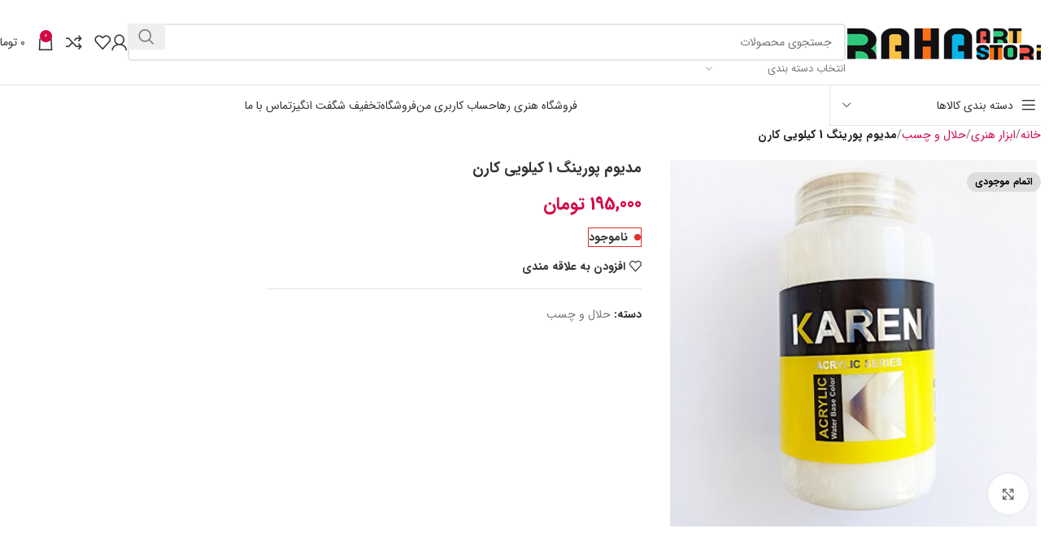

--- FILE ---
content_type: text/html; charset=UTF-8
request_url: https://rahaartstore.com/product/%D9%85%D8%AF%DB%8C%D9%88%D9%85-%D9%BE%D9%88%D8%B1%DB%8C%D9%86%DA%AF-1-%DA%A9%DB%8C%D9%84%D9%88%DB%8C%DB%8C-%DA%A9%D8%A7%D8%B1%D9%86/
body_size: 48154
content:
<!DOCTYPE html>
<html dir="rtl" lang="fa-IR">
<head>
	<meta charset="UTF-8">
	<link rel="profile" href="https://gmpg.org/xfn/11">
	<link rel="pingback" href="https://rahaartstore.com/xmlrpc.php">

	<meta name='robots' content='index, follow, max-image-preview:large, max-snippet:-1, max-video-preview:-1' />

	<!-- This site is optimized with the Yoast SEO Premium plugin v20.13 (Yoast SEO v20.13) - https://yoast.com/wordpress/plugins/seo/ -->
	<title>مدیوم پورینگ 1 کیلویی کارن - فروشگاه هنری رها</title>
	<link rel="canonical" href="https://rahaartstore.com/product/مدیوم-پورینگ-1-کیلویی-کارن/" />
	<meta property="og:locale" content="fa_IR" />
	<meta property="og:type" content="article" />
	<meta property="og:title" content="مدیوم پورینگ 1 کیلویی کارن" />
	<meta property="og:description" content="با توجه به تفاوت رنگ ها در صفحه نمایش دستگاه های مختلف، ممکن است رنگ محصولات در تصویرتا 30درصد با" />
	<meta property="og:url" content="https://rahaartstore.com/product/مدیوم-پورینگ-1-کیلویی-کارن/" />
	<meta property="og:site_name" content="فروشگاه هنری رها" />
	<meta property="article:modified_time" content="2024-10-29T08:27:48+00:00" />
	<meta property="og:image" content="https://rahaartstore.com/wp-content/uploads/2023/11/InShot_20240213_090600053.jpg" />
	<meta property="og:image:width" content="410" />
	<meta property="og:image:height" content="410" />
	<meta property="og:image:type" content="image/jpeg" />
	<meta name="twitter:card" content="summary_large_image" />
	<meta name="twitter:label1" content="زمان تقریبی برای خواندن" />
	<meta name="twitter:data1" content="1 دقیقه" />
	<script type="application/ld+json" class="yoast-schema-graph">{"@context":"https://schema.org","@graph":[{"@type":"WebPage","@id":"https://rahaartstore.com/product/%d9%85%d8%af%db%8c%d9%88%d9%85-%d9%be%d9%88%d8%b1%db%8c%d9%86%da%af-1-%da%a9%db%8c%d9%84%d9%88%db%8c%db%8c-%da%a9%d8%a7%d8%b1%d9%86/","url":"https://rahaartstore.com/product/%d9%85%d8%af%db%8c%d9%88%d9%85-%d9%be%d9%88%d8%b1%db%8c%d9%86%da%af-1-%da%a9%db%8c%d9%84%d9%88%db%8c%db%8c-%da%a9%d8%a7%d8%b1%d9%86/","name":"مدیوم پورینگ 1 کیلویی کارن - فروشگاه هنری رها","isPartOf":{"@id":"https://rahaartstore.com/#website"},"primaryImageOfPage":{"@id":"https://rahaartstore.com/product/%d9%85%d8%af%db%8c%d9%88%d9%85-%d9%be%d9%88%d8%b1%db%8c%d9%86%da%af-1-%da%a9%db%8c%d9%84%d9%88%db%8c%db%8c-%da%a9%d8%a7%d8%b1%d9%86/#primaryimage"},"image":{"@id":"https://rahaartstore.com/product/%d9%85%d8%af%db%8c%d9%88%d9%85-%d9%be%d9%88%d8%b1%db%8c%d9%86%da%af-1-%da%a9%db%8c%d9%84%d9%88%db%8c%db%8c-%da%a9%d8%a7%d8%b1%d9%86/#primaryimage"},"thumbnailUrl":"https://rahaartstore.com/wp-content/uploads/2023/11/InShot_20240213_090600053.jpg","datePublished":"2023-11-07T15:42:07+00:00","dateModified":"2024-10-29T08:27:48+00:00","breadcrumb":{"@id":"https://rahaartstore.com/product/%d9%85%d8%af%db%8c%d9%88%d9%85-%d9%be%d9%88%d8%b1%db%8c%d9%86%da%af-1-%da%a9%db%8c%d9%84%d9%88%db%8c%db%8c-%da%a9%d8%a7%d8%b1%d9%86/#breadcrumb"},"inLanguage":"fa-IR","potentialAction":[{"@type":"ReadAction","target":["https://rahaartstore.com/product/%d9%85%d8%af%db%8c%d9%88%d9%85-%d9%be%d9%88%d8%b1%db%8c%d9%86%da%af-1-%da%a9%db%8c%d9%84%d9%88%db%8c%db%8c-%da%a9%d8%a7%d8%b1%d9%86/"]}]},{"@type":"ImageObject","inLanguage":"fa-IR","@id":"https://rahaartstore.com/product/%d9%85%d8%af%db%8c%d9%88%d9%85-%d9%be%d9%88%d8%b1%db%8c%d9%86%da%af-1-%da%a9%db%8c%d9%84%d9%88%db%8c%db%8c-%da%a9%d8%a7%d8%b1%d9%86/#primaryimage","url":"https://rahaartstore.com/wp-content/uploads/2023/11/InShot_20240213_090600053.jpg","contentUrl":"https://rahaartstore.com/wp-content/uploads/2023/11/InShot_20240213_090600053.jpg","width":410,"height":410},{"@type":"BreadcrumbList","@id":"https://rahaartstore.com/product/%d9%85%d8%af%db%8c%d9%88%d9%85-%d9%be%d9%88%d8%b1%db%8c%d9%86%da%af-1-%da%a9%db%8c%d9%84%d9%88%db%8c%db%8c-%da%a9%d8%a7%d8%b1%d9%86/#breadcrumb","itemListElement":[{"@type":"ListItem","position":1,"name":"خانه","item":"https://rahaartstore.com/"},{"@type":"ListItem","position":2,"name":"فروشگاه","item":"https://rahaartstore.com/shop/"},{"@type":"ListItem","position":3,"name":"مدیوم پورینگ 1 کیلویی کارن"}]},{"@type":"WebSite","@id":"https://rahaartstore.com/#website","url":"https://rahaartstore.com/","name":"فروشگاه هنری رها","description":"","publisher":{"@id":"https://rahaartstore.com/#organization"},"alternateName":"فروشگاه رها","potentialAction":[{"@type":"SearchAction","target":{"@type":"EntryPoint","urlTemplate":"https://rahaartstore.com/?s={search_term_string}"},"query-input":"required name=search_term_string"}],"inLanguage":"fa-IR"},{"@type":"Organization","@id":"https://rahaartstore.com/#organization","name":"فروشگاه هنری رها","alternateName":"فروشگاه رها","url":"https://rahaartstore.com/","logo":{"@type":"ImageObject","inLanguage":"fa-IR","@id":"https://rahaartstore.com/#/schema/logo/image/","url":"https://rahaartstore.com/wp-content/uploads/2023/03/logo-3.png","contentUrl":"https://rahaartstore.com/wp-content/uploads/2023/03/logo-3.png","width":250,"height":52,"caption":"فروشگاه هنری رها"},"image":{"@id":"https://rahaartstore.com/#/schema/logo/image/"}}]}</script>
	<!-- / Yoast SEO Premium plugin. -->


<link rel="alternate" type="application/rss+xml" title="فروشگاه هنری رها &raquo; خوراک" href="https://rahaartstore.com/feed/" />
<link rel="alternate" type="application/rss+xml" title="فروشگاه هنری رها &raquo; خوراک دیدگاه‌ها" href="https://rahaartstore.com/comments/feed/" />
<link rel="alternate" type="application/rss+xml" title="فروشگاه هنری رها &raquo; مدیوم پورینگ 1 کیلویی کارن خوراک دیدگاه‌ها" href="https://rahaartstore.com/product/%d9%85%d8%af%db%8c%d9%88%d9%85-%d9%be%d9%88%d8%b1%db%8c%d9%86%da%af-1-%da%a9%db%8c%d9%84%d9%88%db%8c%db%8c-%da%a9%d8%a7%d8%b1%d9%86/feed/" />
<link rel="alternate" title="oEmbed (JSON)" type="application/json+oembed" href="https://rahaartstore.com/wp-json/oembed/1.0/embed?url=https%3A%2F%2Frahaartstore.com%2Fproduct%2F%25d9%2585%25d8%25af%25db%258c%25d9%2588%25d9%2585-%25d9%25be%25d9%2588%25d8%25b1%25db%258c%25d9%2586%25da%25af-1-%25da%25a9%25db%258c%25d9%2584%25d9%2588%25db%258c%25db%258c-%25da%25a9%25d8%25a7%25d8%25b1%25d9%2586%2F" />
<link rel="alternate" title="oEmbed (XML)" type="text/xml+oembed" href="https://rahaartstore.com/wp-json/oembed/1.0/embed?url=https%3A%2F%2Frahaartstore.com%2Fproduct%2F%25d9%2585%25d8%25af%25db%258c%25d9%2588%25d9%2585-%25d9%25be%25d9%2588%25d8%25b1%25db%258c%25d9%2586%25da%25af-1-%25da%25a9%25db%258c%25d9%2584%25d9%2588%25db%258c%25db%258c-%25da%25a9%25d8%25a7%25d8%25b1%25d9%2586%2F&#038;format=xml" />
<style id='wp-img-auto-sizes-contain-inline-css' type='text/css'>
img:is([sizes=auto i],[sizes^="auto," i]){contain-intrinsic-size:3000px 1500px}
/*# sourceURL=wp-img-auto-sizes-contain-inline-css */
</style>
<link rel='stylesheet' id='wp-block-library-rtl-css' href='https://rahaartstore.com/wp-includes/css/dist/block-library/style-rtl.min.css?ver=6e0728ebb67d668afa587a54f804e703' type='text/css' media='all' />
<style id='global-styles-inline-css' type='text/css'>
:root{--wp--preset--aspect-ratio--square: 1;--wp--preset--aspect-ratio--4-3: 4/3;--wp--preset--aspect-ratio--3-4: 3/4;--wp--preset--aspect-ratio--3-2: 3/2;--wp--preset--aspect-ratio--2-3: 2/3;--wp--preset--aspect-ratio--16-9: 16/9;--wp--preset--aspect-ratio--9-16: 9/16;--wp--preset--color--black: #000000;--wp--preset--color--cyan-bluish-gray: #abb8c3;--wp--preset--color--white: #ffffff;--wp--preset--color--pale-pink: #f78da7;--wp--preset--color--vivid-red: #cf2e2e;--wp--preset--color--luminous-vivid-orange: #ff6900;--wp--preset--color--luminous-vivid-amber: #fcb900;--wp--preset--color--light-green-cyan: #7bdcb5;--wp--preset--color--vivid-green-cyan: #00d084;--wp--preset--color--pale-cyan-blue: #8ed1fc;--wp--preset--color--vivid-cyan-blue: #0693e3;--wp--preset--color--vivid-purple: #9b51e0;--wp--preset--gradient--vivid-cyan-blue-to-vivid-purple: linear-gradient(135deg,rgb(6,147,227) 0%,rgb(155,81,224) 100%);--wp--preset--gradient--light-green-cyan-to-vivid-green-cyan: linear-gradient(135deg,rgb(122,220,180) 0%,rgb(0,208,130) 100%);--wp--preset--gradient--luminous-vivid-amber-to-luminous-vivid-orange: linear-gradient(135deg,rgb(252,185,0) 0%,rgb(255,105,0) 100%);--wp--preset--gradient--luminous-vivid-orange-to-vivid-red: linear-gradient(135deg,rgb(255,105,0) 0%,rgb(207,46,46) 100%);--wp--preset--gradient--very-light-gray-to-cyan-bluish-gray: linear-gradient(135deg,rgb(238,238,238) 0%,rgb(169,184,195) 100%);--wp--preset--gradient--cool-to-warm-spectrum: linear-gradient(135deg,rgb(74,234,220) 0%,rgb(151,120,209) 20%,rgb(207,42,186) 40%,rgb(238,44,130) 60%,rgb(251,105,98) 80%,rgb(254,248,76) 100%);--wp--preset--gradient--blush-light-purple: linear-gradient(135deg,rgb(255,206,236) 0%,rgb(152,150,240) 100%);--wp--preset--gradient--blush-bordeaux: linear-gradient(135deg,rgb(254,205,165) 0%,rgb(254,45,45) 50%,rgb(107,0,62) 100%);--wp--preset--gradient--luminous-dusk: linear-gradient(135deg,rgb(255,203,112) 0%,rgb(199,81,192) 50%,rgb(65,88,208) 100%);--wp--preset--gradient--pale-ocean: linear-gradient(135deg,rgb(255,245,203) 0%,rgb(182,227,212) 50%,rgb(51,167,181) 100%);--wp--preset--gradient--electric-grass: linear-gradient(135deg,rgb(202,248,128) 0%,rgb(113,206,126) 100%);--wp--preset--gradient--midnight: linear-gradient(135deg,rgb(2,3,129) 0%,rgb(40,116,252) 100%);--wp--preset--font-size--small: 13px;--wp--preset--font-size--medium: 20px;--wp--preset--font-size--large: 36px;--wp--preset--font-size--x-large: 42px;--wp--preset--spacing--20: 0.44rem;--wp--preset--spacing--30: 0.67rem;--wp--preset--spacing--40: 1rem;--wp--preset--spacing--50: 1.5rem;--wp--preset--spacing--60: 2.25rem;--wp--preset--spacing--70: 3.38rem;--wp--preset--spacing--80: 5.06rem;--wp--preset--shadow--natural: 6px 6px 9px rgba(0, 0, 0, 0.2);--wp--preset--shadow--deep: 12px 12px 50px rgba(0, 0, 0, 0.4);--wp--preset--shadow--sharp: 6px 6px 0px rgba(0, 0, 0, 0.2);--wp--preset--shadow--outlined: 6px 6px 0px -3px rgb(255, 255, 255), 6px 6px rgb(0, 0, 0);--wp--preset--shadow--crisp: 6px 6px 0px rgb(0, 0, 0);}:where(.is-layout-flex){gap: 0.5em;}:where(.is-layout-grid){gap: 0.5em;}body .is-layout-flex{display: flex;}.is-layout-flex{flex-wrap: wrap;align-items: center;}.is-layout-flex > :is(*, div){margin: 0;}body .is-layout-grid{display: grid;}.is-layout-grid > :is(*, div){margin: 0;}:where(.wp-block-columns.is-layout-flex){gap: 2em;}:where(.wp-block-columns.is-layout-grid){gap: 2em;}:where(.wp-block-post-template.is-layout-flex){gap: 1.25em;}:where(.wp-block-post-template.is-layout-grid){gap: 1.25em;}.has-black-color{color: var(--wp--preset--color--black) !important;}.has-cyan-bluish-gray-color{color: var(--wp--preset--color--cyan-bluish-gray) !important;}.has-white-color{color: var(--wp--preset--color--white) !important;}.has-pale-pink-color{color: var(--wp--preset--color--pale-pink) !important;}.has-vivid-red-color{color: var(--wp--preset--color--vivid-red) !important;}.has-luminous-vivid-orange-color{color: var(--wp--preset--color--luminous-vivid-orange) !important;}.has-luminous-vivid-amber-color{color: var(--wp--preset--color--luminous-vivid-amber) !important;}.has-light-green-cyan-color{color: var(--wp--preset--color--light-green-cyan) !important;}.has-vivid-green-cyan-color{color: var(--wp--preset--color--vivid-green-cyan) !important;}.has-pale-cyan-blue-color{color: var(--wp--preset--color--pale-cyan-blue) !important;}.has-vivid-cyan-blue-color{color: var(--wp--preset--color--vivid-cyan-blue) !important;}.has-vivid-purple-color{color: var(--wp--preset--color--vivid-purple) !important;}.has-black-background-color{background-color: var(--wp--preset--color--black) !important;}.has-cyan-bluish-gray-background-color{background-color: var(--wp--preset--color--cyan-bluish-gray) !important;}.has-white-background-color{background-color: var(--wp--preset--color--white) !important;}.has-pale-pink-background-color{background-color: var(--wp--preset--color--pale-pink) !important;}.has-vivid-red-background-color{background-color: var(--wp--preset--color--vivid-red) !important;}.has-luminous-vivid-orange-background-color{background-color: var(--wp--preset--color--luminous-vivid-orange) !important;}.has-luminous-vivid-amber-background-color{background-color: var(--wp--preset--color--luminous-vivid-amber) !important;}.has-light-green-cyan-background-color{background-color: var(--wp--preset--color--light-green-cyan) !important;}.has-vivid-green-cyan-background-color{background-color: var(--wp--preset--color--vivid-green-cyan) !important;}.has-pale-cyan-blue-background-color{background-color: var(--wp--preset--color--pale-cyan-blue) !important;}.has-vivid-cyan-blue-background-color{background-color: var(--wp--preset--color--vivid-cyan-blue) !important;}.has-vivid-purple-background-color{background-color: var(--wp--preset--color--vivid-purple) !important;}.has-black-border-color{border-color: var(--wp--preset--color--black) !important;}.has-cyan-bluish-gray-border-color{border-color: var(--wp--preset--color--cyan-bluish-gray) !important;}.has-white-border-color{border-color: var(--wp--preset--color--white) !important;}.has-pale-pink-border-color{border-color: var(--wp--preset--color--pale-pink) !important;}.has-vivid-red-border-color{border-color: var(--wp--preset--color--vivid-red) !important;}.has-luminous-vivid-orange-border-color{border-color: var(--wp--preset--color--luminous-vivid-orange) !important;}.has-luminous-vivid-amber-border-color{border-color: var(--wp--preset--color--luminous-vivid-amber) !important;}.has-light-green-cyan-border-color{border-color: var(--wp--preset--color--light-green-cyan) !important;}.has-vivid-green-cyan-border-color{border-color: var(--wp--preset--color--vivid-green-cyan) !important;}.has-pale-cyan-blue-border-color{border-color: var(--wp--preset--color--pale-cyan-blue) !important;}.has-vivid-cyan-blue-border-color{border-color: var(--wp--preset--color--vivid-cyan-blue) !important;}.has-vivid-purple-border-color{border-color: var(--wp--preset--color--vivid-purple) !important;}.has-vivid-cyan-blue-to-vivid-purple-gradient-background{background: var(--wp--preset--gradient--vivid-cyan-blue-to-vivid-purple) !important;}.has-light-green-cyan-to-vivid-green-cyan-gradient-background{background: var(--wp--preset--gradient--light-green-cyan-to-vivid-green-cyan) !important;}.has-luminous-vivid-amber-to-luminous-vivid-orange-gradient-background{background: var(--wp--preset--gradient--luminous-vivid-amber-to-luminous-vivid-orange) !important;}.has-luminous-vivid-orange-to-vivid-red-gradient-background{background: var(--wp--preset--gradient--luminous-vivid-orange-to-vivid-red) !important;}.has-very-light-gray-to-cyan-bluish-gray-gradient-background{background: var(--wp--preset--gradient--very-light-gray-to-cyan-bluish-gray) !important;}.has-cool-to-warm-spectrum-gradient-background{background: var(--wp--preset--gradient--cool-to-warm-spectrum) !important;}.has-blush-light-purple-gradient-background{background: var(--wp--preset--gradient--blush-light-purple) !important;}.has-blush-bordeaux-gradient-background{background: var(--wp--preset--gradient--blush-bordeaux) !important;}.has-luminous-dusk-gradient-background{background: var(--wp--preset--gradient--luminous-dusk) !important;}.has-pale-ocean-gradient-background{background: var(--wp--preset--gradient--pale-ocean) !important;}.has-electric-grass-gradient-background{background: var(--wp--preset--gradient--electric-grass) !important;}.has-midnight-gradient-background{background: var(--wp--preset--gradient--midnight) !important;}.has-small-font-size{font-size: var(--wp--preset--font-size--small) !important;}.has-medium-font-size{font-size: var(--wp--preset--font-size--medium) !important;}.has-large-font-size{font-size: var(--wp--preset--font-size--large) !important;}.has-x-large-font-size{font-size: var(--wp--preset--font-size--x-large) !important;}
/*# sourceURL=global-styles-inline-css */
</style>

<style id='classic-theme-styles-inline-css' type='text/css'>
/*! This file is auto-generated */
.wp-block-button__link{color:#fff;background-color:#32373c;border-radius:9999px;box-shadow:none;text-decoration:none;padding:calc(.667em + 2px) calc(1.333em + 2px);font-size:1.125em}.wp-block-file__button{background:#32373c;color:#fff;text-decoration:none}
/*# sourceURL=/wp-includes/css/classic-themes.min.css */
</style>
<link data-minify="1" rel='stylesheet' id='digits-login-style-css' href='https://rahaartstore.com/wp-content/cache/min/1/wp-content/plugins/digits/assets/css/login.css?ver=1766396382' type='text/css' media='all' />
<link data-minify="1" rel='stylesheet' id='digits-style-css' href='https://rahaartstore.com/wp-content/cache/min/1/wp-content/plugins/digits/assets/css/main.css?ver=1766396382' type='text/css' media='all' />
<style id='digits-style-inline-css' type='text/css'>

                #woocommerce-order-data .address p:nth-child(3) a,.woocommerce-customer-details--phone{
                    text-align:right;
                    }
/*# sourceURL=digits-style-inline-css */
</style>
<link data-minify="1" rel='stylesheet' id='digits-login-style-rtl-css' href='https://rahaartstore.com/wp-content/cache/min/1/wp-content/plugins/digits/assets/css/login-rtl.css?ver=1766396382' type='text/css' media='all' />
<style id='woocommerce-inline-inline-css' type='text/css'>
.woocommerce form .form-row .required { visibility: visible; }
/*# sourceURL=woocommerce-inline-inline-css */
</style>
<link data-minify="1" rel='stylesheet' id='jet-woo-builder-css' href='https://rahaartstore.com/wp-content/cache/min/1/wp-content/plugins/jet-woo-builder/assets/css/frontend.css?ver=1766396382' type='text/css' media='all' />
<style id='jet-woo-builder-inline-css' type='text/css'>
@font-face {
				font-family: "WooCommerce";
				src: url("https://rahaartstore.com/wp-content/plugins/woocommerce/assets/fonts/WooCommerce.eot");
				src: url("https://rahaartstore.com/wp-content/plugins/woocommerce/assets/fonts/WooCommerce.eot?#iefix") format("embedded-opentype"),
					url("https://rahaartstore.com/wp-content/plugins/woocommerce/assets/fonts/WooCommerce.woff") format("woff"),
					url("https://rahaartstore.com/wp-content/plugins/woocommerce/assets/fonts/WooCommerce.ttf") format("truetype"),
					url("https://rahaartstore.com/wp-content/plugins/woocommerce/assets/fonts/WooCommerce.svg#WooCommerce") format("svg");
				font-weight: normal;
				font-style: normal;
			}
/*# sourceURL=jet-woo-builder-inline-css */
</style>
<link data-minify="1" rel='stylesheet' id='jet-woo-builder-frontend-css' href='https://rahaartstore.com/wp-content/cache/min/1/wp-content/plugins/jet-woo-builder/assets/css/lib/jetwoobuilder-frontend-font/css/jetwoobuilder-frontend-font.css?ver=1766396382' type='text/css' media='all' />
<link data-minify="1" rel='stylesheet' id='hippoo-css-css' href='https://rahaartstore.com/wp-content/cache/min/1/wp-content/plugins/hippoo/invoice/assets/css/style.css?ver=1766396382' type='text/css' media='all' />
<link data-minify="1" rel='stylesheet' id='elementor-icons-css' href='https://rahaartstore.com/wp-content/cache/min/1/wp-content/plugins/elementor/assets/lib/eicons/css/elementor-icons.min.css?ver=1766396382' type='text/css' media='all' />
<link rel='stylesheet' id='elementor-frontend-css' href='https://rahaartstore.com/wp-content/plugins/elementor/assets/css/frontend-lite-rtl.min.css?ver=3.14.1' type='text/css' media='all' />
<link data-minify="1" rel='stylesheet' id='swiper-css' href='https://rahaartstore.com/wp-content/cache/min/1/wp-content/plugins/elementor/assets/lib/swiper/v8/css/swiper.min.css?ver=1766396382' type='text/css' media='all' />
<link data-minify="1" rel='stylesheet' id='elementor-post-10-css' href='https://rahaartstore.com/wp-content/cache/min/1/wp-content/uploads/elementor/css/post-10.css?ver=1766396382' type='text/css' media='all' />
<link rel='stylesheet' id='elementor-pro-css' href='https://rahaartstore.com/wp-content/plugins/elementor-pro/assets/css/frontend-lite-rtl.min.css?ver=3.7.2' type='text/css' media='all' />
<link data-minify="1" rel='stylesheet' id='elementor-global-css' href='https://rahaartstore.com/wp-content/cache/min/1/wp-content/uploads/elementor/css/global.css?ver=1766396382' type='text/css' media='all' />
<link rel='stylesheet' id='elementor-icons-shared-0-css' href='https://rahaartstore.com/wp-content/plugins/elementor/assets/lib/font-awesome/css/fontawesome.min.css?ver=5.15.3' type='text/css' media='all' />
<link data-minify="1" rel='stylesheet' id='elementor-icons-fa-solid-css' href='https://rahaartstore.com/wp-content/cache/min/1/wp-content/plugins/elementor/assets/lib/font-awesome/css/solid.min.css?ver=1766396382' type='text/css' media='all' />
<link data-minify="1" rel='stylesheet' id='elementor-icons-fa-brands-css' href='https://rahaartstore.com/wp-content/cache/min/1/wp-content/plugins/elementor/assets/lib/font-awesome/css/brands.min.css?ver=1766396382' type='text/css' media='all' />
<link data-minify="1" rel='stylesheet' id='elementor-icons-fa-regular-css' href='https://rahaartstore.com/wp-content/cache/min/1/wp-content/plugins/elementor/assets/lib/font-awesome/css/regular.min.css?ver=1766396382' type='text/css' media='all' />
<link rel='stylesheet' id='woodmart-style-css' href='https://rahaartstore.com/wp-content/themes/woodmart/css/parts/base-rtl.min.css?ver=8.0.1' type='text/css' media='all' />
<link rel='stylesheet' id='wd-helpers-wpb-elem-css' href='https://rahaartstore.com/wp-content/themes/woodmart/css/parts/helpers-wpb-elem.min.css?ver=8.0.1' type='text/css' media='all' />
<link rel='stylesheet' id='wd-widget-wd-layered-nav-css' href='https://rahaartstore.com/wp-content/themes/woodmart/css/parts/woo-widget-wd-layered-nav.min.css?ver=8.0.1' type='text/css' media='all' />
<link rel='stylesheet' id='wd-woo-mod-swatches-base-css' href='https://rahaartstore.com/wp-content/themes/woodmart/css/parts/woo-mod-swatches-base.min.css?ver=8.0.1' type='text/css' media='all' />
<link rel='stylesheet' id='wd-woo-mod-swatches-filter-css' href='https://rahaartstore.com/wp-content/themes/woodmart/css/parts/woo-mod-swatches-filter.min.css?ver=8.0.1' type='text/css' media='all' />
<link rel='stylesheet' id='wd-widget-layered-nav-stock-status-css' href='https://rahaartstore.com/wp-content/themes/woodmart/css/parts/woo-widget-layered-nav-stock-status.min.css?ver=8.0.1' type='text/css' media='all' />
<link rel='stylesheet' id='wd-widget-active-filters-css' href='https://rahaartstore.com/wp-content/themes/woodmart/css/parts/woo-widget-active-filters.min.css?ver=8.0.1' type='text/css' media='all' />
<link rel='stylesheet' id='wd-widget-price-filter-css' href='https://rahaartstore.com/wp-content/themes/woodmart/css/parts/woo-widget-price-filter.min.css?ver=8.0.1' type='text/css' media='all' />
<link rel='stylesheet' id='wd-widget-slider-price-filter-css' href='https://rahaartstore.com/wp-content/themes/woodmart/css/parts/woo-widget-slider-price-filter.min.css?ver=8.0.1' type='text/css' media='all' />
<link rel='stylesheet' id='wd-wpcf7-css' href='https://rahaartstore.com/wp-content/themes/woodmart/css/parts/int-wpcf7.min.css?ver=8.0.1' type='text/css' media='all' />
<link rel='stylesheet' id='wd-revolution-slider-css' href='https://rahaartstore.com/wp-content/themes/woodmart/css/parts/int-rev-slider.min.css?ver=8.0.1' type='text/css' media='all' />
<link rel='stylesheet' id='wd-elementor-base-css' href='https://rahaartstore.com/wp-content/themes/woodmart/css/parts/int-elem-base-rtl.min.css?ver=8.0.1' type='text/css' media='all' />
<link rel='stylesheet' id='wd-elementor-pro-base-css' href='https://rahaartstore.com/wp-content/themes/woodmart/css/parts/int-elementor-pro-rtl.min.css?ver=8.0.1' type='text/css' media='all' />
<link rel='stylesheet' id='wd-notices-fixed-css' href='https://rahaartstore.com/wp-content/themes/woodmart/css/parts/woo-opt-sticky-notices-old.min.css?ver=8.0.1' type='text/css' media='all' />
<link rel='stylesheet' id='wd-woocommerce-base-css' href='https://rahaartstore.com/wp-content/themes/woodmart/css/parts/woocommerce-base-rtl.min.css?ver=8.0.1' type='text/css' media='all' />
<link rel='stylesheet' id='wd-mod-star-rating-css' href='https://rahaartstore.com/wp-content/themes/woodmart/css/parts/mod-star-rating.min.css?ver=8.0.1' type='text/css' media='all' />
<link rel='stylesheet' id='wd-woo-el-track-order-css' href='https://rahaartstore.com/wp-content/themes/woodmart/css/parts/woo-el-track-order.min.css?ver=8.0.1' type='text/css' media='all' />
<link rel='stylesheet' id='wd-woocommerce-block-notices-css' href='https://rahaartstore.com/wp-content/themes/woodmart/css/parts/woo-mod-block-notices-rtl.min.css?ver=8.0.1' type='text/css' media='all' />
<link rel='stylesheet' id='wd-woo-mod-quantity-css' href='https://rahaartstore.com/wp-content/themes/woodmart/css/parts/woo-mod-quantity.min.css?ver=8.0.1' type='text/css' media='all' />
<link rel='stylesheet' id='wd-woo-single-prod-el-base-css' href='https://rahaartstore.com/wp-content/themes/woodmart/css/parts/woo-single-prod-el-base.min.css?ver=8.0.1' type='text/css' media='all' />
<link rel='stylesheet' id='wd-woo-mod-stock-status-css' href='https://rahaartstore.com/wp-content/themes/woodmart/css/parts/woo-mod-stock-status.min.css?ver=8.0.1' type='text/css' media='all' />
<link rel='stylesheet' id='wd-woo-mod-shop-attributes-css' href='https://rahaartstore.com/wp-content/themes/woodmart/css/parts/woo-mod-shop-attributes.min.css?ver=8.0.1' type='text/css' media='all' />
<link rel='stylesheet' id='wd-wp-blocks-css' href='https://rahaartstore.com/wp-content/themes/woodmart/css/parts/wp-blocks.min.css?ver=8.0.1' type='text/css' media='all' />
<link rel='stylesheet' id='wd-header-base-css' href='https://rahaartstore.com/wp-content/themes/woodmart/css/parts/header-base-rtl.min.css?ver=8.0.1' type='text/css' media='all' />
<link rel='stylesheet' id='wd-mod-tools-css' href='https://rahaartstore.com/wp-content/themes/woodmart/css/parts/mod-tools.min.css?ver=8.0.1' type='text/css' media='all' />
<link rel='stylesheet' id='wd-header-elements-base-css' href='https://rahaartstore.com/wp-content/themes/woodmart/css/parts/header-el-base-rtl.min.css?ver=8.0.1' type='text/css' media='all' />
<link rel='stylesheet' id='wd-social-icons-css' href='https://rahaartstore.com/wp-content/themes/woodmart/css/parts/el-social-icons.min.css?ver=8.0.1' type='text/css' media='all' />
<link rel='stylesheet' id='wd-header-search-css' href='https://rahaartstore.com/wp-content/themes/woodmart/css/parts/header-el-search-rtl.min.css?ver=8.0.1' type='text/css' media='all' />
<link rel='stylesheet' id='wd-header-search-form-css' href='https://rahaartstore.com/wp-content/themes/woodmart/css/parts/header-el-search-form-rtl.min.css?ver=8.0.1' type='text/css' media='all' />
<link rel='stylesheet' id='wd-wd-search-results-css' href='https://rahaartstore.com/wp-content/themes/woodmart/css/parts/wd-search-results-rtl.min.css?ver=8.0.1' type='text/css' media='all' />
<link rel='stylesheet' id='wd-wd-search-form-css' href='https://rahaartstore.com/wp-content/themes/woodmart/css/parts/wd-search-form-rtl.min.css?ver=8.0.1' type='text/css' media='all' />
<link rel='stylesheet' id='wd-wd-search-cat-css' href='https://rahaartstore.com/wp-content/themes/woodmart/css/parts/wd-search-cat-rtl.min.css?ver=8.0.1' type='text/css' media='all' />
<link rel='stylesheet' id='wd-header-my-account-dropdown-css' href='https://rahaartstore.com/wp-content/themes/woodmart/css/parts/header-el-my-account-dropdown-rtl.min.css?ver=8.0.1' type='text/css' media='all' />
<link rel='stylesheet' id='wd-woo-mod-login-form-css' href='https://rahaartstore.com/wp-content/themes/woodmart/css/parts/woo-mod-login-form.min.css?ver=8.0.1' type='text/css' media='all' />
<link rel='stylesheet' id='wd-header-my-account-css' href='https://rahaartstore.com/wp-content/themes/woodmart/css/parts/header-el-my-account-rtl.min.css?ver=8.0.1' type='text/css' media='all' />
<link rel='stylesheet' id='wd-header-cart-side-css' href='https://rahaartstore.com/wp-content/themes/woodmart/css/parts/header-el-cart-side.min.css?ver=8.0.1' type='text/css' media='all' />
<link rel='stylesheet' id='wd-header-cart-css' href='https://rahaartstore.com/wp-content/themes/woodmart/css/parts/header-el-cart-rtl.min.css?ver=8.0.1' type='text/css' media='all' />
<link rel='stylesheet' id='wd-widget-shopping-cart-css' href='https://rahaartstore.com/wp-content/themes/woodmart/css/parts/woo-widget-shopping-cart-rtl.min.css?ver=8.0.1' type='text/css' media='all' />
<link rel='stylesheet' id='wd-widget-product-list-css' href='https://rahaartstore.com/wp-content/themes/woodmart/css/parts/woo-widget-product-list-rtl.min.css?ver=8.0.1' type='text/css' media='all' />
<link rel='stylesheet' id='wd-header-mobile-nav-dropdown-css' href='https://rahaartstore.com/wp-content/themes/woodmart/css/parts/header-el-mobile-nav-dropdown.min.css?ver=8.0.1' type='text/css' media='all' />
<link rel='stylesheet' id='wd-header-categories-nav-css' href='https://rahaartstore.com/wp-content/themes/woodmart/css/parts/header-el-category-nav.min.css?ver=8.0.1' type='text/css' media='all' />
<link rel='stylesheet' id='wd-mod-nav-vertical-css' href='https://rahaartstore.com/wp-content/themes/woodmart/css/parts/mod-nav-vertical-rtl.min.css?ver=8.0.1' type='text/css' media='all' />
<link rel='stylesheet' id='wd-mod-nav-vertical-design-default-css' href='https://rahaartstore.com/wp-content/themes/woodmart/css/parts/mod-nav-vertical-design-default.min.css?ver=8.0.1' type='text/css' media='all' />
<link rel='stylesheet' id='wd-page-title-css' href='https://rahaartstore.com/wp-content/themes/woodmart/css/parts/page-title.min.css?ver=8.0.1' type='text/css' media='all' />
<link rel='stylesheet' id='wd-woo-single-prod-predefined-css' href='https://rahaartstore.com/wp-content/themes/woodmart/css/parts/woo-single-prod-predefined-rtl.min.css?ver=8.0.1' type='text/css' media='all' />
<link rel='stylesheet' id='wd-woo-single-prod-and-quick-view-predefined-css' href='https://rahaartstore.com/wp-content/themes/woodmart/css/parts/woo-single-prod-and-quick-view-predefined-rtl.min.css?ver=8.0.1' type='text/css' media='all' />
<link rel='stylesheet' id='wd-woo-single-prod-el-tabs-predefined-css' href='https://rahaartstore.com/wp-content/themes/woodmart/css/parts/woo-single-prod-el-tabs-predefined.min.css?ver=8.0.1' type='text/css' media='all' />
<link rel='stylesheet' id='wd-woo-single-prod-el-gallery-css' href='https://rahaartstore.com/wp-content/themes/woodmart/css/parts/woo-single-prod-el-gallery.min.css?ver=8.0.1' type='text/css' media='all' />
<link rel='stylesheet' id='wd-woo-single-prod-el-gallery-opt-thumb-left-desktop-css' href='https://rahaartstore.com/wp-content/themes/woodmart/css/parts/woo-single-prod-el-gallery-opt-thumb-left-desktop.min.css?ver=8.0.1' type='text/css' media='all' />
<link rel='stylesheet' id='wd-swiper-css' href='https://rahaartstore.com/wp-content/themes/woodmart/css/parts/lib-swiper-rtl.min.css?ver=8.0.1' type='text/css' media='all' />
<link rel='stylesheet' id='wd-woo-mod-product-labels-css' href='https://rahaartstore.com/wp-content/themes/woodmart/css/parts/woo-mod-product-labels.min.css?ver=8.0.1' type='text/css' media='all' />
<link rel='stylesheet' id='wd-swiper-arrows-css' href='https://rahaartstore.com/wp-content/themes/woodmart/css/parts/lib-swiper-arrows-rtl.min.css?ver=8.0.1' type='text/css' media='all' />
<link rel='stylesheet' id='wd-photoswipe-css' href='https://rahaartstore.com/wp-content/themes/woodmart/css/parts/lib-photoswipe-rtl.min.css?ver=8.0.1' type='text/css' media='all' />
<link rel='stylesheet' id='wd-off-canvas-sidebar-css' href='https://rahaartstore.com/wp-content/themes/woodmart/css/parts/opt-off-canvas-sidebar.min.css?ver=8.0.1' type='text/css' media='all' />
<link rel='stylesheet' id='wd-tabs-css' href='https://rahaartstore.com/wp-content/themes/woodmart/css/parts/el-tabs-rtl.min.css?ver=8.0.1' type='text/css' media='all' />
<link rel='stylesheet' id='wd-woo-single-prod-el-tabs-opt-layout-tabs-css' href='https://rahaartstore.com/wp-content/themes/woodmart/css/parts/woo-single-prod-el-tabs-opt-layout-tabs.min.css?ver=8.0.1' type='text/css' media='all' />
<link rel='stylesheet' id='wd-accordion-css' href='https://rahaartstore.com/wp-content/themes/woodmart/css/parts/el-accordion.min.css?ver=8.0.1' type='text/css' media='all' />
<link rel='stylesheet' id='wd-accordion-elem-wpb-css' href='https://rahaartstore.com/wp-content/themes/woodmart/css/parts/el-accordion-wpb-elem-rtl.min.css?ver=8.0.1' type='text/css' media='all' />
<link rel='stylesheet' id='wd-woo-single-prod-el-reviews-css' href='https://rahaartstore.com/wp-content/themes/woodmart/css/parts/woo-single-prod-el-reviews.min.css?ver=8.0.1' type='text/css' media='all' />
<link rel='stylesheet' id='wd-woo-single-prod-el-reviews-style-1-css' href='https://rahaartstore.com/wp-content/themes/woodmart/css/parts/woo-single-prod-el-reviews-style-1.min.css?ver=8.0.1' type='text/css' media='all' />
<link rel='stylesheet' id='wd-mod-comments-css' href='https://rahaartstore.com/wp-content/themes/woodmart/css/parts/mod-comments-rtl.min.css?ver=8.0.1' type='text/css' media='all' />
<link rel='stylesheet' id='wd-bordered-product-css' href='https://rahaartstore.com/wp-content/themes/woodmart/css/parts/woo-opt-bordered-product-rtl.min.css?ver=8.0.1' type='text/css' media='all' />
<link rel='stylesheet' id='wd-product-loop-css' href='https://rahaartstore.com/wp-content/themes/woodmart/css/parts/woo-product-loop-rtl.min.css?ver=8.0.1' type='text/css' media='all' />
<link rel='stylesheet' id='wd-product-loop-base-css' href='https://rahaartstore.com/wp-content/themes/woodmart/css/parts/woo-product-loop-base.min.css?ver=8.0.1' type='text/css' media='all' />
<link rel='stylesheet' id='wd-woo-mod-add-btn-replace-css' href='https://rahaartstore.com/wp-content/themes/woodmart/css/parts/woo-mod-add-btn-replace.min.css?ver=8.0.1' type='text/css' media='all' />
<link rel='stylesheet' id='wd-mod-more-description-css' href='https://rahaartstore.com/wp-content/themes/woodmart/css/parts/mod-more-description.min.css?ver=8.0.1' type='text/css' media='all' />
<link rel='stylesheet' id='wd-mfp-popup-css' href='https://rahaartstore.com/wp-content/themes/woodmart/css/parts/lib-magnific-popup-rtl.min.css?ver=8.0.1' type='text/css' media='all' />
<link rel='stylesheet' id='wd-footer-base-css' href='https://rahaartstore.com/wp-content/themes/woodmart/css/parts/footer-base-rtl.min.css?ver=8.0.1' type='text/css' media='all' />
<link rel='stylesheet' id='wd-mod-nav-menu-label-css' href='https://rahaartstore.com/wp-content/themes/woodmart/css/parts/mod-nav-menu-label.min.css?ver=8.0.1' type='text/css' media='all' />
<link rel='stylesheet' id='wd-scroll-top-css' href='https://rahaartstore.com/wp-content/themes/woodmart/css/parts/opt-scrolltotop-rtl.min.css?ver=8.0.1' type='text/css' media='all' />
<link rel='stylesheet' id='wd-header-my-account-sidebar-css' href='https://rahaartstore.com/wp-content/themes/woodmart/css/parts/header-el-my-account-sidebar.min.css?ver=8.0.1' type='text/css' media='all' />
<link rel='stylesheet' id='wd-mod-sticky-sidebar-opener-css' href='https://rahaartstore.com/wp-content/themes/woodmart/css/parts/mod-sticky-sidebar-opener.min.css?ver=8.0.1' type='text/css' media='all' />
<link data-minify="1" rel='stylesheet' id='xts-style-theme_settings_default-css' href='https://rahaartstore.com/wp-content/cache/min/1/wp-content/uploads/2024/12/xts-theme_settings_default-1734369422.css?ver=1766396382' type='text/css' media='all' />
<script type="text/javascript" src="https://rahaartstore.com/wp-includes/js/jquery/jquery.min.js?ver=3.7.1" id="jquery-core-js"></script>
<script type="text/javascript" src="https://rahaartstore.com/wp-includes/js/jquery/jquery-migrate.min.js?ver=3.4.1" id="jquery-migrate-js"></script>
<script type="text/javascript" src="https://rahaartstore.com/wp-content/themes/woodmart/js/libs/device.min.js?ver=8.0.1" id="wd-device-library-js" defer></script>
<script type="text/javascript" src="https://rahaartstore.com/wp-content/themes/woodmart/js/scripts/global/scrollBar.min.js?ver=8.0.1" id="wd-scrollbar-js" defer></script>
<script type="text/javascript" id="zxcvbn-async-js-extra">
/* <![CDATA[ */
var _zxcvbnSettings = {"src":"https://rahaartstore.com/wp-includes/js/zxcvbn.min.js"};
//# sourceURL=zxcvbn-async-js-extra
/* ]]> */
</script>
<script type="text/javascript" src="https://rahaartstore.com/wp-includes/js/zxcvbn-async.min.js?ver=1.0" id="zxcvbn-async-js" defer></script>
<link rel="https://api.w.org/" href="https://rahaartstore.com/wp-json/" /><link rel="alternate" title="JSON" type="application/json" href="https://rahaartstore.com/wp-json/wp/v2/product/7812" /><link rel="EditURI" type="application/rsd+xml" title="RSD" href="https://rahaartstore.com/xmlrpc.php?rsd" />
<link data-minify="1" rel="stylesheet" href="https://rahaartstore.com/wp-content/cache/min/1/wp-content/themes/woodmart/rtl.css?ver=1766396382" type="text/css" media="screen" />					<meta name="viewport" content="width=device-width, initial-scale=1.0, maximum-scale=1.0, user-scalable=no">
										<noscript><style>.woocommerce-product-gallery{ opacity: 1 !important; }</style></noscript>
	<meta name="generator" content="Elementor 3.14.1; features: e_dom_optimization, e_optimized_assets_loading, e_optimized_css_loading, a11y_improvements, additional_custom_breakpoints; settings: css_print_method-external, google_font-enabled, font_display-auto">
<meta name="generator" content="Powered by Slider Revolution 6.6.10 - responsive, Mobile-Friendly Slider Plugin for WordPress with comfortable drag and drop interface." />
<link rel="icon" href="https://rahaartstore.com/wp-content/uploads/2023/03/rahaartstore-favicon.png" sizes="32x32" />
<link rel="icon" href="https://rahaartstore.com/wp-content/uploads/2023/03/rahaartstore-favicon.png" sizes="192x192" />
<link rel="apple-touch-icon" href="https://rahaartstore.com/wp-content/uploads/2023/03/rahaartstore-favicon.png" />
<meta name="msapplication-TileImage" content="https://rahaartstore.com/wp-content/uploads/2023/03/rahaartstore-favicon.png" />
<script>function setREVStartSize(e){
			//window.requestAnimationFrame(function() {
				window.RSIW = window.RSIW===undefined ? window.innerWidth : window.RSIW;
				window.RSIH = window.RSIH===undefined ? window.innerHeight : window.RSIH;
				try {
					var pw = document.getElementById(e.c).parentNode.offsetWidth,
						newh;
					pw = pw===0 || isNaN(pw) || (e.l=="fullwidth" || e.layout=="fullwidth") ? window.RSIW : pw;
					e.tabw = e.tabw===undefined ? 0 : parseInt(e.tabw);
					e.thumbw = e.thumbw===undefined ? 0 : parseInt(e.thumbw);
					e.tabh = e.tabh===undefined ? 0 : parseInt(e.tabh);
					e.thumbh = e.thumbh===undefined ? 0 : parseInt(e.thumbh);
					e.tabhide = e.tabhide===undefined ? 0 : parseInt(e.tabhide);
					e.thumbhide = e.thumbhide===undefined ? 0 : parseInt(e.thumbhide);
					e.mh = e.mh===undefined || e.mh=="" || e.mh==="auto" ? 0 : parseInt(e.mh,0);
					if(e.layout==="fullscreen" || e.l==="fullscreen")
						newh = Math.max(e.mh,window.RSIH);
					else{
						e.gw = Array.isArray(e.gw) ? e.gw : [e.gw];
						for (var i in e.rl) if (e.gw[i]===undefined || e.gw[i]===0) e.gw[i] = e.gw[i-1];
						e.gh = e.el===undefined || e.el==="" || (Array.isArray(e.el) && e.el.length==0)? e.gh : e.el;
						e.gh = Array.isArray(e.gh) ? e.gh : [e.gh];
						for (var i in e.rl) if (e.gh[i]===undefined || e.gh[i]===0) e.gh[i] = e.gh[i-1];
											
						var nl = new Array(e.rl.length),
							ix = 0,
							sl;
						e.tabw = e.tabhide>=pw ? 0 : e.tabw;
						e.thumbw = e.thumbhide>=pw ? 0 : e.thumbw;
						e.tabh = e.tabhide>=pw ? 0 : e.tabh;
						e.thumbh = e.thumbhide>=pw ? 0 : e.thumbh;
						for (var i in e.rl) nl[i] = e.rl[i]<window.RSIW ? 0 : e.rl[i];
						sl = nl[0];
						for (var i in nl) if (sl>nl[i] && nl[i]>0) { sl = nl[i]; ix=i;}
						var m = pw>(e.gw[ix]+e.tabw+e.thumbw) ? 1 : (pw-(e.tabw+e.thumbw)) / (e.gw[ix]);
						newh =  (e.gh[ix] * m) + (e.tabh + e.thumbh);
					}
					var el = document.getElementById(e.c);
					if (el!==null && el) el.style.height = newh+"px";
					el = document.getElementById(e.c+"_wrapper");
					if (el!==null && el) {
						el.style.height = newh+"px";
						el.style.display = "block";
					}
				} catch(e){
					console.log("Failure at Presize of Slider:" + e)
				}
			//});
		  };</script>
		<style type="text/css" id="wp-custom-css">
			:root {
    --wd-text-font: IRANSans;
    --wd-text-font-weight: 400;
    --wd-text-color: #777777;
    --wd-text-font-size: 14px;
    --wd-title-font: IRANSans;
    --wd-title-font-weight: 600;
    --wd-title-color: #242424;
    --wd-entities-title-font: IRANSans;
    --wd-entities-title-font-weight: 400;
    --wd-entities-title-color: #333333;
    --wd-entities-title-color-hover: rgb(51 51 51 / 65%);
    --wd-alternative-font: IRANSans;
    --wd-widget-title-font: IRANSans;
    --wd-widget-title-font-weight: 400;
    --wd-widget-title-transform: uppercase;
    --wd-widget-title-color: #333;
    --wd-widget-title-font-size: 16px;
    --wd-header-el-font: IRANSans;
    --wd-header-el-font-weight: 14px;
    --wd-header-el-transform: uppercase;
    --wd-header-el-font-size: 14px;
    --wd-primary-color: #d60644;
    --wd-alternative-color: #b70540;
    --wd-link-color: #d60644;
    --wd-link-color-hover: #b5003c;
    --btn-default-bgcolor: #c1113d;
    --btn-default-bgcolor-hover: #b63c56;
    --btn-shop-bgcolor: #c1113d;
    --btn-shop-bgcolor-hover: #c10537;
    --btn-accent-bgcolor: #d60644;
    --btn-accent-bgcolor-hover: #af0532;
    --notices-success-bg: #459647;
    --notices-success-color: #fff;
    --notices-warning-bg: #E0B252;
    --notices-warning-color: #fff;
}		</style>
		<style>
		
		</style>			<style id="wd-style-default_header-css" data-type="wd-style-default_header">
				:root{
	--wd-top-bar-h: .00001px;
	--wd-top-bar-sm-h: .00001px;
	--wd-top-bar-sticky-h: .00001px;
	--wd-top-bar-brd-w: .00001px;

	--wd-header-general-h: 104px;
	--wd-header-general-sm-h: 60px;
	--wd-header-general-sticky-h: 60px;
	--wd-header-general-brd-w: 1px;

	--wd-header-bottom-h: 50px;
	--wd-header-bottom-sm-h: 50px;
	--wd-header-bottom-sticky-h: .00001px;
	--wd-header-bottom-brd-w: .00001px;

	--wd-header-clone-h: .00001px;

	--wd-header-brd-w: calc(var(--wd-top-bar-brd-w) + var(--wd-header-general-brd-w) + var(--wd-header-bottom-brd-w));
	--wd-header-h: calc(var(--wd-top-bar-h) + var(--wd-header-general-h) + var(--wd-header-bottom-h) + var(--wd-header-brd-w));
	--wd-header-sticky-h: calc(var(--wd-top-bar-sticky-h) + var(--wd-header-general-sticky-h) + var(--wd-header-bottom-sticky-h) + var(--wd-header-clone-h) + var(--wd-header-brd-w));
	--wd-header-sm-h: calc(var(--wd-top-bar-sm-h) + var(--wd-header-general-sm-h) + var(--wd-header-bottom-sm-h) + var(--wd-header-brd-w));
}


.whb-sticked .whb-general-header .wd-dropdown:not(.sub-sub-menu) {
	margin-top: 10px;
}

.whb-sticked .whb-general-header .wd-dropdown:not(.sub-sub-menu):after {
	height: 20px;
}


:root:has(.whb-general-header.whb-border-boxed) {
	--wd-header-general-brd-w: .00001px;
}

@media (max-width: 1024px) {
:root:has(.whb-general-header.whb-hidden-mobile) {
	--wd-header-general-brd-w: .00001px;
}
}


.whb-header-bottom .wd-dropdown {
	margin-top: 5px;
}

.whb-header-bottom .wd-dropdown:after {
	height: 15px;
}



		
.whb-top-bar {
	background-color: rgba(255, 255, 255, 1);
}

.whb-wb8e1q29bfxhmk48uvzf .searchform {
	--wd-form-height: 46px;
}
.whb-general-header {
	border-color: rgba(129, 129, 129, 0.2);border-bottom-width: 1px;border-bottom-style: solid;
}
.whb-xfd0q90f12ce81wo6kef .menu-opener { background-color: rgba(255, 255, 255, 1); }.whb-xfd0q90f12ce81wo6kef .menu-opener { border-color: rgba(230, 230, 230, 1);border-bottom-width: 1px;border-bottom-style: solid;border-top-width: 1px;border-top-style: solid;border-left-width: 1px;border-left-style: solid;border-right-width: 1px;border-right-style: solid; }
.whb-wuj4xe9kr75qlo3vfiyy .searchform {
	--wd-form-height: 42px;
}			</style>
			<noscript><style id="rocket-lazyload-nojs-css">.rll-youtube-player, [data-lazy-src]{display:none !important;}</style></noscript><link data-minify="1" rel='stylesheet' id='rs-plugin-settings-css' href='https://rahaartstore.com/wp-content/cache/min/1/wp-content/plugins/revslider/public/assets/css/rs6.css?ver=1766396382' type='text/css' media='all' />
<style id='rs-plugin-settings-inline-css' type='text/css'>
#rs-demo-id {}
/*# sourceURL=rs-plugin-settings-inline-css */
</style>
</head>

<body data-rsssl=1 class="rtl wp-singular product-template-default single single-product postid-7812 wp-theme-woodmart theme-woodmart woocommerce woocommerce-page woocommerce-no-js wrapper-wide  categories-accordion-on woodmart-ajax-shop-on notifications-sticky elementor-default elementor-kit-10">
			<script type="text/javascript" id="wd-flicker-fix">// Flicker fix.</script>	
	
	<div class="wd-page-wrapper website-wrapper">
									<header class="whb-header whb-default_header whb-sticky-shadow whb-scroll-stick whb-sticky-real">
					<div class="whb-main-header">
	
<div class="whb-row whb-top-bar whb-not-sticky-row whb-with-bg whb-without-border whb-color-dark whb-hidden-desktop whb-hidden-mobile whb-flex-flex-middle">
	<div class="container">
		<div class="whb-flex-row whb-top-bar-inner">
			<div class="whb-column whb-col-left whb-visible-lg whb-empty-column">
	</div>
<div class="whb-column whb-col-center whb-visible-lg">
	
<div class="wd-header-text reset-last-child "><p style="text-align: center; font-size: 16px;"><span style="color: #ffffff;">سفارشات خود را برای  <span style="color: #003300;">بالا 100 هزار تومان</span> را با پیک رایگان تجربه کنید</span></p></div>
</div>
<div class="whb-column whb-col-right whb-visible-lg whb-empty-column">
	</div>
<div class="whb-column whb-col-mobile whb-hidden-lg">
				<div id="" class=" wd-social-icons wd-style-default wd-size-small social-share wd-shape-circle  whb-nugd58vqvv5sdr3bc5dd color-scheme-light text-center">
				
				
									<a rel="noopener noreferrer nofollow" href="https://www.facebook.com/sharer/sharer.php?u=https://rahaartstore.com/product/%d9%85%d8%af%db%8c%d9%88%d9%85-%d9%be%d9%88%d8%b1%db%8c%d9%86%da%af-1-%da%a9%db%8c%d9%84%d9%88%db%8c%db%8c-%da%a9%d8%a7%d8%b1%d9%86/" target="_blank" class=" wd-social-icon social-facebook" aria-label="Facebook social link">
						<span class="wd-icon"></span>
											</a>
				
									<a rel="noopener noreferrer nofollow" href="https://x.com/share?url=https://rahaartstore.com/product/%d9%85%d8%af%db%8c%d9%88%d9%85-%d9%be%d9%88%d8%b1%db%8c%d9%86%da%af-1-%da%a9%db%8c%d9%84%d9%88%db%8c%db%8c-%da%a9%d8%a7%d8%b1%d9%86/" target="_blank" class=" wd-social-icon social-twitter" aria-label="X social link">
						<span class="wd-icon"></span>
											</a>
				
				
				
				
									<a rel="noopener noreferrer nofollow" href="https://pinterest.com/pin/create/button/?url=https://rahaartstore.com/product/%d9%85%d8%af%db%8c%d9%88%d9%85-%d9%be%d9%88%d8%b1%db%8c%d9%86%da%af-1-%da%a9%db%8c%d9%84%d9%88%db%8c%db%8c-%da%a9%d8%a7%d8%b1%d9%86/&media=https://rahaartstore.com/wp-content/uploads/2023/11/InShot_20240213_090600053.jpg&description=%D9%85%D8%AF%DB%8C%D9%88%D9%85+%D9%BE%D9%88%D8%B1%DB%8C%D9%86%DA%AF+1+%DA%A9%DB%8C%D9%84%D9%88%DB%8C%DB%8C+%DA%A9%D8%A7%D8%B1%D9%86" target="_blank" class=" wd-social-icon social-pinterest" aria-label="Pinterest social link">
						<span class="wd-icon"></span>
											</a>
				
				
									<a rel="noopener noreferrer nofollow" href="https://www.linkedin.com/shareArticle?mini=true&url=https://rahaartstore.com/product/%d9%85%d8%af%db%8c%d9%88%d9%85-%d9%be%d9%88%d8%b1%db%8c%d9%86%da%af-1-%da%a9%db%8c%d9%84%d9%88%db%8c%db%8c-%da%a9%d8%a7%d8%b1%d9%86/" target="_blank" class=" wd-social-icon social-linkedin" aria-label="Linkedin social link">
						<span class="wd-icon"></span>
											</a>
				
				
				
				
				
				
				
				
				
				
				
				
				
				
				
				
									<a rel="noopener noreferrer nofollow" href="https://telegram.me/share/url?url=https://rahaartstore.com/product/%d9%85%d8%af%db%8c%d9%88%d9%85-%d9%be%d9%88%d8%b1%db%8c%d9%86%da%af-1-%da%a9%db%8c%d9%84%d9%88%db%8c%db%8c-%da%a9%d8%a7%d8%b1%d9%86/" target="_blank" class=" wd-social-icon social-tg" aria-label="Telegram social link">
						<span class="wd-icon"></span>
											</a>
				
				
			</div>

		</div>
		</div>
	</div>
</div>

<div class="whb-row whb-general-header whb-sticky-row whb-without-bg whb-border-fullwidth whb-color-dark whb-with-shadow whb-flex-flex-middle">
	<div class="container">
		<div class="whb-flex-row whb-general-header-inner">
			<div class="whb-column whb-col-left whb-visible-lg">
	<div class="site-logo wd-switch-logo">
	<a href="https://rahaartstore.com/" class="wd-logo wd-main-logo" rel="home" aria-label="لوگوی وب سایت">
		<img src="data:image/svg+xml,%3Csvg%20xmlns='http://www.w3.org/2000/svg'%20viewBox='0%200%200%200'%3E%3C/svg%3E" alt="فروشگاه هنری رها" style="max-width: 250px;" data-lazy-src="https://rahaartstore.com/wp-content/uploads/2023/03/logo-3.png" /><noscript><img src="https://rahaartstore.com/wp-content/uploads/2023/03/logo-3.png" alt="فروشگاه هنری رها" style="max-width: 250px;" /></noscript>	</a>
					<a href="https://rahaartstore.com/" class="wd-logo wd-sticky-logo" rel="home">
			<img src="data:image/svg+xml,%3Csvg%20xmlns='http://www.w3.org/2000/svg'%20viewBox='0%200%200%200'%3E%3C/svg%3E" alt="فروشگاه هنری رها" style="max-width: 150px;" data-lazy-src="https://rahaartstore.com/wp-content/uploads/2023/03/logo-3.png" /><noscript><img src="https://rahaartstore.com/wp-content/uploads/2023/03/logo-3.png" alt="فروشگاه هنری رها" style="max-width: 150px;" /></noscript>		</a>
	</div>
</div>
<div class="whb-column whb-col-center whb-visible-lg">
				<div class="wd-search-form wd-header-search-form wd-display-form whb-wb8e1q29bfxhmk48uvzf">
				
				
				<form role="search" method="get" class="searchform  wd-with-cat wd-style-with-bg wd-cat-style-bordered woodmart-ajax-search" action="https://rahaartstore.com/"  data-thumbnail="1" data-price="1" data-post_type="product" data-count="20" data-sku="1" data-symbols_count="3">
					<input type="text" class="s" placeholder="جستجوی محصولات" value="" name="s" aria-label="جستجو" title="جستجوی محصولات" required/>
					<input type="hidden" name="post_type" value="product">
								<div class="wd-search-cat wd-scroll">
				<input type="hidden" name="product_cat" value="0">
				<a href="#" rel="nofollow" data-val="0">
					<span>
						انتخاب دسته بندی					</span>
				</a>
				<div class="wd-dropdown wd-dropdown-search-cat wd-dropdown-menu wd-scroll-content wd-design-default">
					<ul class="wd-sub-menu">
						<li style="display:none;"><a href="#" data-val="0">انتخاب دسته بندی</a></li>
							<li class="cat-item cat-item-51"><a class="pf-value" href="https://rahaartstore.com/product-category/%d8%a7%d8%a8%d8%b2%d8%a7%d8%b1-%d9%87%d9%86%d8%b1%db%8c/" data-val="%d8%a7%d8%a8%d8%b2%d8%a7%d8%b1-%d9%87%d9%86%d8%b1%db%8c" data-title="ابزار هنری" >ابزار هنری</a>
<ul class='children'>
	<li class="cat-item cat-item-53"><a class="pf-value" href="https://rahaartstore.com/product-category/%d8%a7%d8%a8%d8%b2%d8%a7%d8%b1-%d9%87%d9%86%d8%b1%db%8c/%d8%a7%d8%a8%d8%b2%d8%a7%d8%b1-%d8%aa%da%a9%d8%b3%da%86%d8%b1/" data-val="%d8%a7%d8%a8%d8%b2%d8%a7%d8%b1-%d8%aa%da%a9%d8%b3%da%86%d8%b1" data-title="ابزار تکسچر" >ابزار تکسچر</a>
</li>
	<li class="cat-item cat-item-37"><a class="pf-value" href="https://rahaartstore.com/product-category/%d8%a7%d8%a8%d8%b2%d8%a7%d8%b1-%d9%87%d9%86%d8%b1%db%8c/%d8%a7%d8%a8%d8%b2%d8%a7%d8%b1-%d8%af%d8%a7%d8%aa-%d9%85%d8%a7%d9%86%d8%af%d8%a7%d9%84%d8%a7/" data-val="%d8%a7%d8%a8%d8%b2%d8%a7%d8%b1-%d8%af%d8%a7%d8%aa-%d9%85%d8%a7%d9%86%d8%af%d8%a7%d9%84%d8%a7" data-title="ابزار دات ماندالا" >ابزار دات ماندالا</a>
</li>
	<li class="cat-item cat-item-52"><a class="pf-value" href="https://rahaartstore.com/product-category/%d8%a7%d8%a8%d8%b2%d8%a7%d8%b1-%d9%87%d9%86%d8%b1%db%8c/%d8%a7%d8%a8%d8%b2%d8%a7%d8%b1-%d9%86%d9%82%d8%a7%d8%b4%db%8c/" data-val="%d8%a7%d8%a8%d8%b2%d8%a7%d8%b1-%d9%86%d9%82%d8%a7%d8%b4%db%8c" data-title="ابزار نقاشی" >ابزار نقاشی</a>
</li>
	<li class="cat-item cat-item-44"><a class="pf-value" href="https://rahaartstore.com/product-category/%d8%a7%d8%a8%d8%b2%d8%a7%d8%b1-%d9%87%d9%86%d8%b1%db%8c/%d8%ad%d9%84%d8%a7%d9%84-%d9%88-%da%86%d8%b3%d8%a8/" data-val="%d8%ad%d9%84%d8%a7%d9%84-%d9%88-%da%86%d8%b3%d8%a8" data-title="حلال و چسب" >حلال و چسب</a>
</li>
	<li class="cat-item cat-item-64"><a class="pf-value" href="https://rahaartstore.com/product-category/%d8%a7%d8%a8%d8%b2%d8%a7%d8%b1-%d9%87%d9%86%d8%b1%db%8c/%d9%85%d9%87%d8%b1%d9%87/" data-val="%d9%85%d9%87%d8%b1%d9%87" data-title="مهره" >مهره</a>
</li>
</ul>
</li>
	<li class="cat-item cat-item-38"><a class="pf-value" href="https://rahaartstore.com/product-category/%d8%a8%db%8c%d8%b3-%da%86%d9%88%d8%a8%db%8c/" data-val="%d8%a8%db%8c%d8%b3-%da%86%d9%88%d8%a8%db%8c" data-title="بیس چوبی" >بیس چوبی</a>
</li>
	<li class="cat-item cat-item-50"><a class="pf-value" href="https://rahaartstore.com/product-category/%d8%aa%da%a9%d8%b3%da%86%d8%b1/" data-val="%d8%aa%da%a9%d8%b3%da%86%d8%b1" data-title="تکسچر" >تکسچر</a>
</li>
	<li class="cat-item cat-item-25"><a class="pf-value" href="https://rahaartstore.com/product-category/%d8%b1%d9%86%da%af/" data-val="%d8%b1%d9%86%da%af" data-title="رنگ" >رنگ</a>
<ul class='children'>
	<li class="cat-item cat-item-42"><a class="pf-value" href="https://rahaartstore.com/product-category/%d8%b1%d9%86%da%af/%d8%b5%d8%af%d9%81%db%8c/" data-val="%d8%b5%d8%af%d9%81%db%8c" data-title="صدفی" >صدفی</a>
</li>
	<li class="cat-item cat-item-41"><a class="pf-value" href="https://rahaartstore.com/product-category/%d8%b1%d9%86%da%af/%d8%b1%d9%86%da%af-%d9%81%d9%84%d9%88%d8%b1%d8%b3%d9%86%d8%aa/" data-val="%d8%b1%d9%86%da%af-%d9%81%d9%84%d9%88%d8%b1%d8%b3%d9%86%d8%aa" data-title="فلورسنت" >فلورسنت</a>
</li>
	<li class="cat-item cat-item-43"><a class="pf-value" href="https://rahaartstore.com/product-category/%d8%b1%d9%86%da%af/%d9%85%d9%88%d9%84%d8%aa%db%8c-%d8%b3%d9%88%d8%b1%d9%81%db%8c%d8%b3/" data-val="%d9%85%d9%88%d9%84%d8%aa%db%8c-%d8%b3%d9%88%d8%b1%d9%81%db%8c%d8%b3" data-title="مولتی سورفیس" >مولتی سورفیس</a>
</li>
</ul>
</li>
	<li class="cat-item cat-item-56"><a class="pf-value" href="https://rahaartstore.com/product-category/%d8%b1%d9%86%da%af-%d9%be%d9%88%d8%af%d8%b1%db%8c-%d9%88-%d8%a7%da%a9%d9%84%db%8c%d9%84/" data-val="%d8%b1%d9%86%da%af-%d9%be%d9%88%d8%af%d8%b1%db%8c-%d9%88-%d8%a7%da%a9%d9%84%db%8c%d9%84" data-title="رنگ پودری و اکلیل" >رنگ پودری و اکلیل</a>
<ul class='children'>
	<li class="cat-item cat-item-57"><a class="pf-value" href="https://rahaartstore.com/product-category/%d8%b1%d9%86%da%af-%d9%be%d9%88%d8%af%d8%b1%db%8c-%d9%88-%d8%a7%da%a9%d9%84%db%8c%d9%84/%d8%a7%da%a9%d9%84%db%8c%d9%84-%d9%88-%d8%aa%d8%b2%d8%a6%db%8c%d9%86%d8%a7%d8%aa/" data-val="%d8%a7%da%a9%d9%84%db%8c%d9%84-%d9%88-%d8%aa%d8%b2%d8%a6%db%8c%d9%86%d8%a7%d8%aa" data-title="اکلیل و تزئینات" >اکلیل و تزئینات</a>
</li>
	<li class="cat-item cat-item-58"><a class="pf-value" href="https://rahaartstore.com/product-category/%d8%b1%d9%86%da%af-%d9%be%d9%88%d8%af%d8%b1%db%8c-%d9%88-%d8%a7%da%a9%d9%84%db%8c%d9%84/%d8%b1%d9%86%da%af-%d9%be%d9%88%d8%af%d8%b1%db%8c-%d8%b5%d8%af%d9%81%db%8c/" data-val="%d8%b1%d9%86%da%af-%d9%be%d9%88%d8%af%d8%b1%db%8c-%d8%b5%d8%af%d9%81%db%8c" data-title="رنگ پودری صدفی" >رنگ پودری صدفی</a>
</li>
	<li class="cat-item cat-item-60"><a class="pf-value" href="https://rahaartstore.com/product-category/%d8%b1%d9%86%da%af-%d9%be%d9%88%d8%af%d8%b1%db%8c-%d9%88-%d8%a7%da%a9%d9%84%db%8c%d9%84/%d8%b1%d9%86%da%af-%d9%be%d9%88%d8%af%d8%b1%db%8c-%d9%81%d9%84%d9%88%d8%b1%d8%b3%d9%86%d8%aa/" data-val="%d8%b1%d9%86%da%af-%d9%be%d9%88%d8%af%d8%b1%db%8c-%d9%81%d9%84%d9%88%d8%b1%d8%b3%d9%86%d8%aa" data-title="رنگ پودری فلورسنت" >رنگ پودری فلورسنت</a>
</li>
</ul>
</li>
	<li class="cat-item cat-item-40"><a class="pf-value" href="https://rahaartstore.com/product-category/%d8%b8%d8%b1%d9%81-%d9%86%da%af%d9%87-%d8%af%d8%a7%d8%b1%d9%86%d8%af%d9%87/" data-val="%d8%b8%d8%b1%d9%81-%d9%86%da%af%d9%87-%d8%af%d8%a7%d8%b1%d9%86%d8%af%d9%87" data-title="ظرف نگه دارنده" >ظرف نگه دارنده</a>
</li>
	<li class="cat-item cat-item-45"><a class="pf-value" href="https://rahaartstore.com/product-category/%d9%81%db%8c%da%a9%d8%b3%d8%a7%d8%aa%db%8c%d9%88/" data-val="%d9%81%db%8c%da%a9%d8%b3%d8%a7%d8%aa%db%8c%d9%88" data-title="فیکساتیو" >فیکساتیو</a>
</li>
	<li class="cat-item cat-item-16"><a class="pf-value" href="https://rahaartstore.com/product-category/%d9%82%d9%84%d9%85%d9%88/" data-val="%d9%82%d9%84%d9%85%d9%88" data-title="قلمو" >قلمو</a>
</li>
	<li class="cat-item cat-item-46"><a class="pf-value" href="https://rahaartstore.com/product-category/%d9%84%d8%a7%db%8c%d9%86%d8%b1/" data-val="%d9%84%d8%a7%db%8c%d9%86%d8%b1" data-title="لاینر" >لاینر</a>
<ul class='children'>
	<li class="cat-item cat-item-49"><a class="pf-value" href="https://rahaartstore.com/product-category/%d9%84%d8%a7%db%8c%d9%86%d8%b1/%d9%84%d8%a7%db%8c%d9%86%d8%b1-%d8%b3%d8%a7%d8%af%d9%87/" data-val="%d9%84%d8%a7%db%8c%d9%86%d8%b1-%d8%b3%d8%a7%d8%af%d9%87" data-title="لاینر ساده" >لاینر ساده</a>
</li>
	<li class="cat-item cat-item-48"><a class="pf-value" href="https://rahaartstore.com/product-category/%d9%84%d8%a7%db%8c%d9%86%d8%b1/%d9%84%d8%a7%db%8c%d9%86%d8%b1-%d9%81%d9%84%d9%88%d8%b1%d8%b3%d9%86%d8%aa/" data-val="%d9%84%d8%a7%db%8c%d9%86%d8%b1-%d9%81%d9%84%d9%88%d8%b1%d8%b3%d9%86%d8%aa" data-title="لاینر فلورسنت" >لاینر فلورسنت</a>
</li>
	<li class="cat-item cat-item-47"><a class="pf-value" href="https://rahaartstore.com/product-category/%d9%84%d8%a7%db%8c%d9%86%d8%b1/%d9%84%d8%a7%db%8c%d9%86%d8%b1-%d9%85%d8%aa%d8%a7%d9%84%db%8c%da%a9/" data-val="%d9%84%d8%a7%db%8c%d9%86%d8%b1-%d9%85%d8%aa%d8%a7%d9%84%db%8c%da%a9" data-title="لاینر متالیک" >لاینر متالیک</a>
</li>
</ul>
</li>
					</ul>
				</div>
			</div>
								<button type="submit" class="searchsubmit">
						<span>
							جستجو						</span>
											</button>
				</form>

				
				
									<div class="search-results-wrapper">
						<div class="wd-dropdown-results wd-scroll wd-dropdown">
							<div class="wd-scroll-content"></div>
						</div>
					</div>
				
				
							</div>
		</div>
<div class="whb-column whb-col-right whb-visible-lg">
	<div class="wd-header-my-account wd-tools-element wd-event-hover wd-design-6 wd-account-style-icon whb-2b8mjqhbtvxz16jtxdrd">
			<a href="https://rahaartstore.com/my-account/" title="حساب کاربری من">
			
				<span class="wd-tools-icon">
									</span>
				<span class="wd-tools-text">
				ورود / ثبت نام			</span>

					</a>

		
					<div class="wd-dropdown wd-dropdown-register">
						<div class="login-dropdown-inner woocommerce">
							<span class="wd-heading"><span class="title">ورود</span><a class="create-account-link" href="https://rahaartstore.com/my-account/?action=register">ایجاد حساب کاربری</a></span>
										<form method="post" class="login woocommerce-form woocommerce-form-login
						" action="https://rahaartstore.com/my-account/" 			>

				
    <input type="hidden" name="dig_nounce" class="dig_nounce"
           value="1504dcc3c8">
    <p class="woocommerce-FormRow woocommerce-FormRow--wide form-row form-row-wide "
       id="dig_wc_log_otp_container" otp="1" style="display: none;">
        <label for="dig_wc_log_otp">کد تایید <span class="required">*</span></label>
        <input type="tel" class="input-text" name="dig_wc_log_otp" id="dig_wc_log_otp"/>
    </p>


    <input type="hidden" name="username" id="loginuname" value=""/>
    
				
				<p class="woocommerce-FormRow woocommerce-FormRow--wide form-row form-row-wide form-row-username">
					<label for="username">نام کاربری یا آدرس ایمیل&nbsp;<span class="required" aria-hidden="true">*</span><span class="screen-reader-text">الزامی</span></label>
					<input type="text" class="woocommerce-Input woocommerce-Input--text input-text" name="username" id="username" value="" />				</p>
				<p class="woocommerce-FormRow woocommerce-FormRow--wide form-row form-row-wide form-row-password">
					<label for="password">رمز عبور&nbsp;<span class="required" aria-hidden="true">*</span><span class="screen-reader-text">الزامی</span></label>
					<input class="woocommerce-Input woocommerce-Input--text input-text" type="password" name="password" id="password" autocomplete="current-password" />
				</p>

				
				<p class="form-row">
					<input type="hidden" id="woocommerce-login-nonce" name="woocommerce-login-nonce" value="3588c78065" /><input type="hidden" name="_wp_http_referer" value="/product/%d9%85%d8%af%db%8c%d9%88%d9%85-%d9%be%d9%88%d8%b1%db%8c%d9%86%da%af-1-%da%a9%db%8c%d9%84%d9%88%db%8c%db%8c-%da%a9%d8%a7%d8%b1%d9%86/" />										<button type="submit" class="button woocommerce-button woocommerce-form-login__submit" name="login" value="ورود">ورود</button>
				</p>

				<p class="login-form-footer">
					<a href="https://rahaartstore.com?login=true&#038;type=forgot-password" class="woocommerce-LostPassword lost_password">رمز عبور را فراموش کرده اید؟</a>
					<label class="woocommerce-form__label woocommerce-form__label-for-checkbox woocommerce-form-login__rememberme">
						<input class="woocommerce-form__input woocommerce-form__input-checkbox" name="rememberme" type="checkbox" value="forever" title="مرا به خاطر بسپار" aria-label="مرا به خاطر بسپار" /> <span>مرا به خاطر بسپار</span>
					</label>
				</p>

				
				

    <input type="hidden" id="wc_login_cd" val="1">

    <p class="form-row form-row-wide">
    <input type="hidden" id="wc_code_dig" val="">
            <div class="loginViaContainer">
                            <span class="digor">یا<br/><br/></span>
                                <button onclick="return false" class="woocommerce-Button button digits_login_via_otp dig_wc_mobileLogin"
                        name="loginviasms">ورود با کد یکبارمصرف</button>
                
                        </div>
        <div  class="dig_resendotp dig_wc_login_resend" id="dig_man_resend_otp_btn" dis='1'>ارسال مجدد کد یکبار مصرف <span>(00:<span>30</span>)</span></div>        </p>

        			</form>

		
						</div>
					</div>
					</div>
<div class="wd-header-divider whb-divider-default  whb-k5oo8epohxz4mg02c2d3"></div>

<div class="wd-header-wishlist wd-tools-element wd-style-icon wd-with-count wd-design-2 whb-i8977fqp1lmve3hyjltf" title="لیست علاقمندی های من">
	<a href="https://rahaartstore.com/%d8%b9%d9%84%d8%a7%d9%82%d9%87-%d9%85%d9%86%d8%af%db%8c-%d9%87%d8%a7/" title="Wishlist products">
		
			<span class="wd-tools-icon">
				
									<span class="wd-tools-count">
						0					</span>
							</span>

			<span class="wd-tools-text">
				علاقه مندی			</span>

			</a>
</div>

<div class="wd-header-compare wd-tools-element wd-style-icon wd-with-count wd-design-2 whb-4wb3pluq7k6c7bgour6r">
	<a href="https://rahaartstore.com/%d9%85%d9%82%d8%a7%db%8c%d8%b3%d9%87/" title="مقایسه محصولات">
		
			<span class="wd-tools-icon">
				
									<span class="wd-tools-count">0</span>
							</span>
			<span class="wd-tools-text">
				مقایسه			</span>

			</a>
	</div>

<div class="wd-header-cart wd-tools-element wd-design-2 cart-widget-opener whb-5u866sftq6yga790jxf3">
	<a href="https://rahaartstore.com/cart/" title="سبد خرید">
		
			<span class="wd-tools-icon wd-icon-alt">
															<span class="wd-cart-number wd-tools-count">2 <span>محصول</span></span>
									</span>
			<span class="wd-tools-text">
				
										<span class="wd-cart-subtotal"><span class="woocommerce-Price-amount amount"><bdi>298,000&nbsp;<span class="woocommerce-Price-currencySymbol">تومان</span></bdi></span></span>
					</span>

			</a>
	</div>
</div>
<div class="whb-column whb-mobile-left whb-hidden-lg">
	<div class="wd-tools-element wd-header-mobile-nav wd-style-icon wd-design-1 whb-wn5z894j1g5n0yp3eeuz">
	<a href="#" rel="nofollow" aria-label="باز کردن منوی موبایل">
		
		<span class="wd-tools-icon">
					</span>

		<span class="wd-tools-text">منو</span>

			</a>
</div></div>
<div class="whb-column whb-mobile-center whb-hidden-lg">
	<div class="site-logo">
	<a href="https://rahaartstore.com/" class="wd-logo wd-main-logo" rel="home" aria-label="لوگوی وب سایت">
		<img src="data:image/svg+xml,%3Csvg%20xmlns='http://www.w3.org/2000/svg'%20viewBox='0%200%200%200'%3E%3C/svg%3E" alt="فروشگاه هنری رها" style="max-width: 140px;" data-lazy-src="https://rahaartstore.com/wp-content/uploads/2023/03/logo-3.png" /><noscript><img src="https://rahaartstore.com/wp-content/uploads/2023/03/logo-3.png" alt="فروشگاه هنری رها" style="max-width: 140px;" /></noscript>	</a>
	</div>
</div>
<div class="whb-column whb-mobile-right whb-hidden-lg">
	
<div class="wd-header-cart wd-tools-element wd-design-5 cart-widget-opener wd-style-icon whb-u6cx6mzhiof1qeysah9h">
	<a href="https://rahaartstore.com/cart/" title="سبد خرید">
		
			<span class="wd-tools-icon">
															<span class="wd-cart-number wd-tools-count">2 <span>محصول</span></span>
									</span>
			<span class="wd-tools-text">
				
										<span class="wd-cart-subtotal"><span class="woocommerce-Price-amount amount"><bdi>298,000&nbsp;<span class="woocommerce-Price-currencySymbol">تومان</span></bdi></span></span>
					</span>

			</a>
	</div>
</div>
		</div>
	</div>
</div>

<div class="whb-row whb-header-bottom whb-not-sticky-row whb-without-bg whb-without-border whb-color-dark whb-flex-equal-sides">
	<div class="container">
		<div class="whb-flex-row whb-header-bottom-inner">
			<div class="whb-column whb-col-left whb-visible-lg">
	
<div class="wd-header-cats wd-style-1 wd-event-hover wd-open-dropdown whb-xfd0q90f12ce81wo6kef" role="navigation" aria-label="ناوبری کتگوری های سربرگ">
	<span class="menu-opener color-scheme-dark has-bg">
					<span class="menu-opener-icon"></span>
		
		<span class="menu-open-label">
			دسته بندی کالاها		</span>
	</span>
	<div class="wd-dropdown wd-dropdown-cats">
		<ul id="menu-%d9%85%d8%ad%d8%b5%d9%88%d9%84%d8%a7%d8%aa" class="menu wd-nav wd-nav-vertical wd-design-default"><li id="menu-item-5055" class="menu-item menu-item-type-taxonomy menu-item-object-product_cat menu-item-5055 item-level-0 menu-simple-dropdown wd-event-hover" style="--wd-dropdown-bg-img: url(https://rahaartstore.com/wp-content/uploads/2025/12/landscape-placeholder-svgrepo-com.svg);"><a href="https://rahaartstore.com/product-category/%d8%b1%d9%86%da%af/" class="woodmart-nav-link"><span class="nav-link-text">رنگ</span></a></li>
<li id="menu-item-6891" class="menu-item menu-item-type-taxonomy menu-item-object-product_cat menu-item-6891 item-level-0 menu-simple-dropdown wd-event-hover" style="--wd-dropdown-bg-img: url(https://rahaartstore.com/wp-content/uploads/2025/12/landscape-placeholder-svgrepo-com.svg);"><a href="https://rahaartstore.com/product-category/%d8%b1%d9%86%da%af-%d9%be%d9%88%d8%af%d8%b1%db%8c-%d9%88-%d8%a7%da%a9%d9%84%db%8c%d9%84/" class="woodmart-nav-link"><span class="nav-link-text">رنگ پودری و اکلیل</span></a></li>
<li id="menu-item-6390" class="menu-item menu-item-type-taxonomy menu-item-object-product_cat menu-item-6390 item-level-0 menu-simple-dropdown wd-event-hover" style="--wd-dropdown-bg-img: url(https://rahaartstore.com/wp-content/uploads/2025/12/landscape-placeholder-svgrepo-com.svg);"><a href="https://rahaartstore.com/product-category/%d8%aa%da%a9%d8%b3%da%86%d8%b1/" class="woodmart-nav-link"><span class="nav-link-text">تکسچر</span></a></li>
<li id="menu-item-5054" class="menu-item menu-item-type-taxonomy menu-item-object-product_cat menu-item-5054 item-level-0 menu-simple-dropdown wd-event-hover" style="--wd-dropdown-bg-img: url(https://rahaartstore.com/wp-content/uploads/2025/12/landscape-placeholder-svgrepo-com.svg);"><a href="https://rahaartstore.com/product-category/%d9%82%d9%84%d9%85%d9%88/" class="woodmart-nav-link"><span class="nav-link-text">قلمو</span></a></li>
<li id="menu-item-6302" class="menu-item menu-item-type-taxonomy menu-item-object-product_cat menu-item-6302 item-level-0 menu-simple-dropdown wd-event-hover" style="--wd-dropdown-bg-img: url(https://rahaartstore.com/wp-content/uploads/2025/12/landscape-placeholder-svgrepo-com.svg);"><a href="https://rahaartstore.com/product-category/%d9%84%d8%a7%db%8c%d9%86%d8%b1/" class="woodmart-nav-link"><span class="nav-link-text">لاینر</span></a></li>
<li id="menu-item-5057" class="menu-item menu-item-type-taxonomy menu-item-object-product_cat menu-item-5057 item-level-0 menu-simple-dropdown wd-event-hover" style="--wd-dropdown-bg-img: url(https://rahaartstore.com/wp-content/uploads/2025/12/landscape-placeholder-svgrepo-com.svg);"><a href="https://rahaartstore.com/product-category/%d8%a8%db%8c%d8%b3-%da%86%d9%88%d8%a8%db%8c/" class="woodmart-nav-link"><span class="nav-link-text">بیس چوبی</span></a></li>
<li id="menu-item-6892" class="menu-item menu-item-type-taxonomy menu-item-object-product_cat current-product-ancestor menu-item-6892 item-level-0 menu-simple-dropdown wd-event-hover" style="--wd-dropdown-bg-img: url(https://rahaartstore.com/wp-content/uploads/2025/12/landscape-placeholder-svgrepo-com.svg);"><a href="https://rahaartstore.com/product-category/%d8%a7%d8%a8%d8%b2%d8%a7%d8%b1-%d9%87%d9%86%d8%b1%db%8c/" class="woodmart-nav-link"><span class="nav-link-text">ابزار هنری</span></a></li>
</ul>	</div>
</div>
</div>
<div class="whb-column whb-col-center whb-visible-lg">
	<div class="wd-header-nav wd-header-main-nav text-right wd-design-1" role="navigation" aria-label="منوی اصلی">
	<ul id="menu-%d9%81%d9%87%d8%b1%d8%b3%d8%aa-%d8%a7%d8%b5%d9%84%db%8c" class="menu wd-nav wd-nav-main wd-style-separated wd-gap-s"><li id="menu-item-6067" class="menu-item menu-item-type-post_type menu-item-object-page menu-item-home menu-item-6067 item-level-0 menu-simple-dropdown wd-event-hover" style="--wd-dropdown-bg-img: url(https://rahaartstore.com/wp-content/uploads/2025/12/landscape-placeholder-svgrepo-com.svg);"><a href="https://rahaartstore.com/" class="woodmart-nav-link"><span class="nav-link-text">فروشگاه هنری رها</span></a></li>
<li id="menu-item-4620" class="menu-item menu-item-type-post_type menu-item-object-page menu-item-4620 item-level-0 menu-simple-dropdown wd-event-hover" style="--wd-dropdown-bg-img: url(https://rahaartstore.com/wp-content/uploads/2025/12/landscape-placeholder-svgrepo-com.svg);"><a href="https://rahaartstore.com/my-account/" class="woodmart-nav-link"><span class="nav-link-text">حساب کاربری من</span></a></li>
<li id="menu-item-17" class="menu-item menu-item-type-post_type menu-item-object-page menu-item-has-children current_page_parent menu-item-17 item-level-0 menu-simple-dropdown wd-event-hover" style="--wd-dropdown-bg-img: url(https://rahaartstore.com/wp-content/uploads/2025/12/landscape-placeholder-svgrepo-com.svg);"><a href="https://rahaartstore.com/shop/" class="woodmart-nav-link"><span class="nav-link-text">فروشگاه</span></a><div class="color-scheme-dark wd-design-default wd-dropdown-menu wd-dropdown"><div class="container wd-entry-content">
<ul class="wd-sub-menu color-scheme-dark">
	<li id="menu-item-4621" class="menu-item menu-item-type-post_type menu-item-object-page menu-item-4621 item-level-1 wd-event-hover" ><a href="https://rahaartstore.com/checkout/" class="woodmart-nav-link">پرداخت</a></li>
	<li id="menu-item-4625" class="menu-item menu-item-type-post_type menu-item-object-page menu-item-4625 item-level-1 wd-event-hover" ><a href="https://rahaartstore.com/cart/" class="woodmart-nav-link">سبد خرید</a></li>
	<li id="menu-item-6071" class="menu-item menu-item-type-custom menu-item-object-custom menu-item-6071 item-level-1 wd-event-hover" ><a href="https://rahaartstore.com/my-account/orders/" class="woodmart-nav-link">سفارش‌ها</a></li>
	<li id="menu-item-6070" class="menu-item menu-item-type-custom menu-item-object-custom menu-item-6070 item-level-1 wd-event-hover" ><a href="https://rahaartstore.com/my-account/edit-account/" class="woodmart-nav-link">جزئیات حساب</a></li>
	<li id="menu-item-6069" class="menu-item menu-item-type-custom menu-item-object-custom menu-item-6069 item-level-1 wd-event-hover" ><a href="https://rahaartstore.com/my-account/edit-address/" class="woodmart-nav-link">آدرس</a></li>
</ul>
</div>
</div>
</li>
<li id="menu-item-6068" class="menu-item menu-item-type-post_type menu-item-object-page menu-item-6068 item-level-0 menu-simple-dropdown wd-event-hover" style="--wd-dropdown-bg-img: url(https://rahaartstore.com/wp-content/uploads/2025/12/landscape-placeholder-svgrepo-com.svg);"><a href="https://rahaartstore.com/%d8%aa%d8%ae%d9%81%db%8c%d9%81-%d8%b4%da%af%d9%81%d8%aa-%d8%a7%d9%86%da%af%db%8c%d8%b2/" class="woodmart-nav-link"><span class="nav-link-text">تخفیف شگفت انگیز</span></a></li>
<li id="menu-item-5083" class="menu-item menu-item-type-post_type menu-item-object-page menu-item-5083 item-level-0 menu-simple-dropdown wd-event-hover" style="--wd-dropdown-bg-img: url(https://rahaartstore.com/wp-content/uploads/2025/12/landscape-placeholder-svgrepo-com.svg);"><a href="https://rahaartstore.com/439-2/" class="woodmart-nav-link"><span class="nav-link-text">تماس با ما</span></a></li>
</ul></div>
</div>
<div class="whb-column whb-col-right whb-visible-lg whb-empty-column">
	</div>
<div class="whb-column whb-col-mobile whb-hidden-lg">
				<div class="wd-search-form wd-header-search-form-mobile wd-display-form whb-wuj4xe9kr75qlo3vfiyy">
				
				
				<form role="search" method="get" class="searchform  wd-style-default wd-cat-style-bordered woodmart-ajax-search" action="https://rahaartstore.com/"  data-thumbnail="1" data-price="1" data-post_type="product" data-count="20" data-sku="1" data-symbols_count="3">
					<input type="text" class="s" placeholder="جستجوی محصولات" value="" name="s" aria-label="جستجو" title="جستجوی محصولات" required/>
					<input type="hidden" name="post_type" value="product">
										<button type="submit" class="searchsubmit">
						<span>
							جستجو						</span>
											</button>
				</form>

				
				
									<div class="search-results-wrapper">
						<div class="wd-dropdown-results wd-scroll wd-dropdown">
							<div class="wd-scroll-content"></div>
						</div>
					</div>
				
				
							</div>
		<div class="wd-header-my-account wd-tools-element wd-event-hover wd-design-6 wd-account-style-icon login-side-opener whb-rnra9y7bx6qimo5hu6q5">
			<a href="https://rahaartstore.com/my-account/" title="حساب کاربری من">
			
				<span class="wd-tools-icon">
									</span>
				<span class="wd-tools-text">
				ورود / ثبت نام			</span>

					</a>

			</div>
</div>
		</div>
	</div>
</div>
</div>
				</header>
			
								<div class="wd-page-content main-page-wrapper">
		
		
		<main class="wd-content-layout content-layout-wrapper wd-builder-off wd-sidebar-hidden-md-sm wd-sidebar-hidden-sm" role="main">
				

	<div class="wd-content-area site-content">
	
		
	
	<div class="single-breadcrumbs-wrapper">
		<div class="wd-grid-f container">
							<nav class="wd-breadcrumbs woocommerce-breadcrumb">				<span typeof="v:Breadcrumb" class="">
					<a href="https://rahaartstore.com" rel="v:url" property="v:title">
						خانه					</a>
				</span>
			<span class="wd-delimiter"></span>				<span typeof="v:Breadcrumb" class="">
					<a href="https://rahaartstore.com/product-category/%d8%a7%d8%a8%d8%b2%d8%a7%d8%b1-%d9%87%d9%86%d8%b1%db%8c/" rel="v:url" property="v:title">
						ابزار هنری					</a>
				</span>
			<span class="wd-delimiter"></span>				<span typeof="v:Breadcrumb" class=" wd-last-link">
					<a href="https://rahaartstore.com/product-category/%d8%a7%d8%a8%d8%b2%d8%a7%d8%b1-%d9%87%d9%86%d8%b1%db%8c/%d8%ad%d9%84%d8%a7%d9%84-%d9%88-%da%86%d8%b3%d8%a8/" rel="v:url" property="v:title">
						حلال و چسب					</a>
				</span>
			<span class="wd-delimiter"></span>				<span class="wd-last">
					مدیوم پورینگ 1 کیلویی کارن				</span>
			</nav>			
					</div>
	</div>


<div id="product-7812" class="single-product-page single-product-content product-design-default tabs-location-standard tabs-type-tabs meta-location-add_to_cart reviews-location-separate product-no-bg product type-product post-7812 status-publish first outofstock product_cat-44 has-post-thumbnail shipping-taxable purchasable product-type-simple">

	<div class="container">

		<div class="woocommerce-notices-wrapper"></div>
		<div class="product-image-summary-wrap wd-grid-g" style="--wd-col-lg:12;--wd-gap-lg:30px;--wd-gap-sm:20px;">
			
			<div class="product-image-summary wd-grid-col"  style=--wd-col-lg:9;--wd-col-md:12;--wd-col-sm:12;">
				<div class="product-image-summary-inner wd-grid-g" style="--wd-col-lg:12;--wd-gap-lg:30px;--wd-gap-sm:20px;">
					<div class="product-images wd-grid-col" style="--wd-col-lg:6;--wd-col-md:6;--wd-col-sm:12;">
						<div class="woocommerce-product-gallery woocommerce-product-gallery--with-images woocommerce-product-gallery--columns-4 images  thumbs-position-left wd-thumbs-wrap images image-action-zoom">
	<div class="wd-carousel-container wd-gallery-images">
		<div class="wd-carousel-inner">

		<div class="product-labels labels-rounded-sm"><span class="out-of-stock product-label">اتمام موجودی</span></div>
		<figure class="woocommerce-product-gallery__wrapper wd-carousel wd-grid" style="--wd-col-lg:1;--wd-col-md:1;--wd-col-sm:1;">
			<div class="wd-carousel-wrap">

			<div class="wd-carousel-item"><figure data-thumb="https://rahaartstore.com/wp-content/uploads/2023/11/InShot_20240213_090600053-150x150.jpg" class="woocommerce-product-gallery__image"><a data-elementor-open-lightbox="no" href="https://rahaartstore.com/wp-content/uploads/2023/11/InShot_20240213_090600053.jpg"><img width="410" height="410" src="https://rahaartstore.com/wp-content/uploads/2023/11/InShot_20240213_090600053.jpg" class="wp-post-image wp-post-image" alt="" title="InShot_20240213_090600053" data-caption="" data-src="https://rahaartstore.com/wp-content/uploads/2023/11/InShot_20240213_090600053.jpg" data-large_image="https://rahaartstore.com/wp-content/uploads/2023/11/InShot_20240213_090600053.jpg" data-large_image_width="410" data-large_image_height="410" decoding="async" fetchpriority="high" srcset="https://rahaartstore.com/wp-content/uploads/2023/11/InShot_20240213_090600053.jpg 410w, https://rahaartstore.com/wp-content/uploads/2023/11/InShot_20240213_090600053-300x300.jpg 300w, https://rahaartstore.com/wp-content/uploads/2023/11/InShot_20240213_090600053-150x150.jpg 150w" sizes="(max-width: 410px) 100vw, 410px" /></a></figure></div>
					</figure>

					<div class="wd-nav-arrows wd-pos-sep wd-hover-1 wd-custom-style wd-icon-1">
			<div class="wd-btn-arrow wd-prev wd-disabled">
				<div class="wd-arrow-inner"></div>
			</div>
			<div class="wd-btn-arrow wd-next">
				<div class="wd-arrow-inner"></div>
			</div>
		</div>
		
					<div class="product-additional-galleries">
					<div class="wd-show-product-gallery-wrap wd-action-btn wd-style-icon-bg-text wd-gallery-btn"><a href="#" rel="nofollow" class="woodmart-show-product-gallery"><span>بزرگنمایی تصویر</span></a></div>
					</div>
		
		</div>

			</div>

					<div class="wd-carousel-container wd-gallery-thumb">
			<div class="wd-carousel-inner">
				<div class="wd-carousel wd-grid" style="--wd-col-lg:3;--wd-col-md:4;--wd-col-sm:3;">
					<div class="wd-carousel-wrap">
											</div>
				</div>

						<div class="wd-nav-arrows wd-thumb-nav wd-custom-style wd-pos-sep wd-icon-1">
			<div class="wd-btn-arrow wd-prev wd-disabled">
				<div class="wd-arrow-inner"></div>
			</div>
			<div class="wd-btn-arrow wd-next">
				<div class="wd-arrow-inner"></div>
			</div>
		</div>
					</div>
		</div>
	</div>
					</div>
					<div class="summary entry-summary text-right wd-grid-col" style="--wd-col-lg:6;--wd-col-md:6;--wd-col-sm:12;">
						<div class="summary-inner wd-set-mb reset-last-child">
							
							
<h1 class="product_title entry-title wd-entities-title">
	
	مدیوم پورینگ 1 کیلویی کارن
	</h1>
<p class="price"><span class="woocommerce-Price-amount amount"><bdi>195,000&nbsp;<span class="woocommerce-Price-currencySymbol">تومان</span></bdi></span></p>
					<p class="stock out-of-stock wd-style-bordered"><span>ناموجود</span></p>
							<div class="wd-wishlist-btn wd-action-btn wd-style-text wd-wishlist-icon">
				<a class="" href="https://rahaartstore.com/%d8%b9%d9%84%d8%a7%d9%82%d9%87-%d9%85%d9%86%d8%af%db%8c-%d9%87%d8%a7/" data-key="00d392145f" data-product-id="7812" rel="nofollow" data-added-text="نمایش لیست علاقه مندی">
					<span>افزودن به علاقه مندی</span>
				</a>
			</div>
		
<div class="product_meta">
	
	
			<span class="posted_in"><span class="meta-label">دسته:</span> <a href="https://rahaartstore.com/product-category/%d8%a7%d8%a8%d8%b2%d8%a7%d8%b1-%d9%87%d9%86%d8%b1%db%8c/%d8%ad%d9%84%d8%a7%d9%84-%d9%88-%da%86%d8%b3%d8%a8/" rel="tag">حلال و چسب</a></span>	
				
	
	</div>
						</div>
					</div>
				</div>
			</div>

				
<aside class="wd-sidebar sidebar-container wd-grid-col sidebar-right" style="--wd-col-lg:3;--wd-col-md:12;--wd-col-sm:12;">
			<div class="wd-heading">
			<div class="close-side-widget wd-action-btn wd-style-text wd-cross-icon">
				<a href="#" rel="nofollow noopener">بستن</a>
			</div>
		</div>
		<div class="widget-area">
							</div>
</aside>

		</div>

		
	</div>

			<div class="product-tabs-wrapper">
			<div class="container product-tabs-inner">
				<div class="woocommerce-tabs wc-tabs-wrapper tabs-layout-tabs wd-opener-pos-right wd-opener-style-arrow" data-state="first" data-layout="tabs">
					<div class="wd-nav-wrapper wd-nav-tabs-wrapper text-center">
				<ul class="wd-nav wd-nav-tabs tabs wc-tabs wd-style-underline-reverse" role="tablist">
																	<li class="description_tab active" id="tab-title-description"
							role="tab" aria-controls="tab-description">
							<a class="wd-nav-link" href="#tab-description">
																	<span class="nav-link-text wd-tabs-title">
										توضیحات									</span>
															</a>
						</li>

															</ul>
			</div>
		
								<div class="wd-accordion-item">
				<div id="tab-item-title-description" class="wd-accordion-title tab-title-description wd-active" data-accordion-index="description">
					<div class="wd-accordion-title-text">
													<span>
								توضیحات							</span>
											</div>

					<span class="wd-accordion-opener"></span>
				</div>

				<div class="entry-content woocommerce-Tabs-panel woocommerce-Tabs-panel--description wd-active panel wc-tab" id="tab-description" role="tabpanel" aria-labelledby="tab-title-description" data-accordion-index="description">
					<div class="wc-tab-inner wd-entry-content">
													

<p><span style="color: #ff0000;"><strong>با توجه به تفاوت رنگ ها در صفحه نمایش دستگاه های مختلف، ممکن است رنگ محصولات در تصویرتا 30درصد با واقعیت متفاوت باشد.</strong></span></p>
											</div>
				</div>
			</div>

					
			</div>
		<div class="wd-single-reviews wd-layout-two-column wd-form-pos-after">
			<div id="reviews" class="woocommerce-Reviews" data-product-id="7812">
	
	<div id="comments">
		<div class="wd-reviews-heading">
			<div class="wd-reviews-tools">
				<h2 class="woocommerce-Reviews-title">
					نقد و بررسی‌ها				</h2>

							</div>

					</div>

		<div class="wd-reviews-content">
							<p class="woocommerce-noreviews">هیچ دیدگاهی برای این محصول نوشته نشده است.</p>
					</div>

		<div class="wd-loader-overlay wd-fill"></div>
	</div>

			<div id="review_form_wrapper">
			<div id="review_form">
					<div id="respond" class="comment-respond">
		<span id="reply-title" class="comment-reply-title title">اولین کسی باشید که دیدگاهی می نویسد &ldquo;مدیوم پورینگ 1 کیلویی کارن&rdquo; <small><a rel="nofollow" id="cancel-comment-reply-link" href="/product/%d9%85%d8%af%db%8c%d9%88%d9%85-%d9%be%d9%88%d8%b1%db%8c%d9%86%da%af-1-%da%a9%db%8c%d9%84%d9%88%db%8c%db%8c-%da%a9%d8%a7%d8%b1%d9%86/#respond" style="display:none;">لغو پاسخ</a></small></span><form action="https://rahaartstore.com/wp-comments-post.php" method="post" id="commentform" class="comment-form"><p class="comment-notes"><span id="email-notes">نشانی ایمیل شما منتشر نخواهد شد.</span> <span class="required-field-message">بخش‌های موردنیاز علامت‌گذاری شده‌اند <span class="required">*</span></span></p><div class="comment-form-rating"><label for="rating">امتیاز شما</label><select name="rating" id="rating" required>
						<option value="">رای دهید</option>
						<option value="5">عالی</option>
						<option value="4">خوب</option>
						<option value="3">متوسط</option>
						<option value="2">نه خیلی بد</option>
						<option value="1">خیلی بد</option>
					</select></div><p class="comment-form-comment"><label for="comment">دیدگاه شما&nbsp;<span class="required">*</span></label><textarea id="comment" name="comment" cols="45" rows="8" required></textarea></p><p class="comment-form-author"><label for="author">نام&nbsp;<span class="required">*</span></label><input id="author" name="author" type="text" value="" size="30" required /></p>
<p class="comment-form-email"><label for="email">ایمیل&nbsp;<span class="required">*</span></label><input id="email" name="email" type="email" value="" size="30" required /></p>
<p class="comment-form-cookies-consent"><input id="wp-comment-cookies-consent" name="wp-comment-cookies-consent" type="checkbox" value="yes" /> <label for="wp-comment-cookies-consent">ذخیره نام، ایمیل و وبسایت من در مرورگر برای زمانی که دوباره دیدگاهی می‌نویسم.</label></p>
<p class="comment-form-img-message">شما باید وارد حساب خود شده باشید تا قادر به اضافه کردن تصاویر در نظرات باشید.</p><p class="form-submit"><input name="submit" type="submit" id="submit" class="submit" value="ثبت" /> <input type='hidden' name='comment_post_ID' value='7812' id='comment_post_ID' />
<input type='hidden' name='comment_parent' id='comment_parent' value='0' />
</p></form>	</div><!-- #respond -->
				</div>
		</div>
	</div>
		</div>
					</div>
		</div>
	
	
	<div class="container related-and-upsells">
							<div class="wd-products-element with-title related-products">

							<h2 class="wd-el-title title element-title">محصولات مرتبط</h2>			
			
			
			
			<div class="products wd-products grid-columns-5 elements-grid products-bordered-grid wd-grid-g" data-paged="1" data-atts="{&quot;slides_per_view&quot;:{&quot;size&quot;:&quot;5&quot;},&quot;slides_per_view_tablet&quot;:&quot;auto&quot;,&quot;slides_per_view_mobile&quot;:&quot;auto&quot;,&quot;post_type&quot;:&quot;ids&quot;,&quot;element_title&quot;:&quot;\u0645\u062d\u0635\u0648\u0644\u0627\u062a \u0645\u0631\u062a\u0628\u0637&quot;,&quot;element_title_tag&quot;:&quot;h2&quot;,&quot;query_post_type&quot;:[&quot;product&quot;,&quot;product_variation&quot;],&quot;include&quot;:[6530,7740,8318,8416,5710],&quot;columns&quot;:{&quot;size&quot;:&quot;5&quot;},&quot;columns_tablet&quot;:&quot;auto&quot;,&quot;columns_mobile&quot;:&quot;auto&quot;,&quot;product_quantity&quot;:&quot;disable&quot;,&quot;products_bordered_grid&quot;:&quot;1&quot;,&quot;products_with_background&quot;:&quot;0&quot;,&quot;products_shadow&quot;:&quot;0&quot;,&quot;wrapper_classes&quot;:&quot; related-products&quot;,&quot;elementor&quot;:true,&quot;force_not_ajax&quot;:&quot;no&quot;}" data-source="shortcode" data-columns="5" data-grid-gallery="" style="--wd-col-lg:5;--wd-col-md:4;--wd-col-sm:1;--wd-gap-lg:10px;">
		
								<div class="wd-product wd-with-labels wd-hover-base wd-hover-with-fade wd-col product-grid-item product product-no-swatches type-product post-6530 status-publish last outofstock product_cat-51 product_cat-44 has-post-thumbnail shipping-taxable purchasable product-type-simple" data-loop="1" data-id="6530">
				
	
<div class="product-wrapper">
	<div class="content-product-imagin"></div>
	<div class="product-element-top wd-quick-shop">
		<a href="https://rahaartstore.com/product/%da%86%d8%b3%d8%a8-dm5-%d9%88%d8%b3%d8%aa%d8%a7-125-%d9%85%db%8c%d9%84/" class="product-image-link">
			<div class="product-labels labels-rounded-sm"><span class="out-of-stock product-label">اتمام موجودی</span></div><img width="300" height="300" src="data:image/svg+xml,%3Csvg%20xmlns='http://www.w3.org/2000/svg'%20viewBox='0%200%20300%20300'%3E%3C/svg%3E" class="attachment-woocommerce_thumbnail size-woocommerce_thumbnail" alt="" decoding="async" data-lazy-srcset="https://rahaartstore.com/wp-content/uploads/2023/06/چسب-DM5-وستا-125-میل-300x300.jpg 300w, https://rahaartstore.com/wp-content/uploads/2023/06/چسب-DM5-وستا-125-میل-150x150.jpg 150w, https://rahaartstore.com/wp-content/uploads/2023/06/چسب-DM5-وستا-125-میل-768x768.jpg 768w, https://rahaartstore.com/wp-content/uploads/2023/06/چسب-DM5-وستا-125-میل-600x600.jpg 600w, https://rahaartstore.com/wp-content/uploads/2023/06/چسب-DM5-وستا-125-میل.jpg 800w" data-lazy-sizes="(max-width: 300px) 100vw, 300px" data-lazy-src="https://rahaartstore.com/wp-content/uploads/2023/06/چسب-DM5-وستا-125-میل-300x300.jpg" /><noscript><img width="300" height="300" src="https://rahaartstore.com/wp-content/uploads/2023/06/چسب-DM5-وستا-125-میل-300x300.jpg" class="attachment-woocommerce_thumbnail size-woocommerce_thumbnail" alt="" decoding="async" srcset="https://rahaartstore.com/wp-content/uploads/2023/06/چسب-DM5-وستا-125-میل-300x300.jpg 300w, https://rahaartstore.com/wp-content/uploads/2023/06/چسب-DM5-وستا-125-میل-150x150.jpg 150w, https://rahaartstore.com/wp-content/uploads/2023/06/چسب-DM5-وستا-125-میل-768x768.jpg 768w, https://rahaartstore.com/wp-content/uploads/2023/06/چسب-DM5-وستا-125-میل-600x600.jpg 600w, https://rahaartstore.com/wp-content/uploads/2023/06/چسب-DM5-وستا-125-میل.jpg 800w" sizes="(max-width: 300px) 100vw, 300px" /></noscript>		</a>

		
		<div class="wrapp-swatches">		<div class="wd-compare-btn product-compare-button wd-action-btn wd-style-icon wd-compare-icon">
			<a href="https://rahaartstore.com/%d9%85%d9%82%d8%a7%db%8c%d8%b3%d9%87/" data-id="6530" rel="nofollow" data-added-text="مقایسه محصولات">
				<span>مقایسه</span>
			</a>
		</div>
		</div>

	</div>

	<div class="product-element-bottom product-information">
		<h3 class="wd-entities-title"><a href="https://rahaartstore.com/product/%da%86%d8%b3%d8%a8-dm5-%d9%88%d8%b3%d8%aa%d8%a7-125-%d9%85%db%8c%d9%84/">چسب DM5 وستا 125 میل</a></h3>				<div class="product-rating-price">
			<div class="wrapp-product-price">
				
	<span class="price"><span class="woocommerce-Price-amount amount"><bdi>154,000&nbsp;<span class="woocommerce-Price-currencySymbol">تومان</span></bdi></span></span>
							</div>
		</div>
		<div class="fade-in-block wd-scroll">
			<div class="hover-content wd-more-desc">
				<div class="hover-content-inner wd-more-desc-inner">
									</div>
				<a href="#" rel="nofollow" class="wd-more-desc-btn" aria-label="Read more description"></a>
			</div>
			<div class=" wd-bottom-actions">
				<div class="wrap-wishlist-button">			<div class="wd-wishlist-btn wd-action-btn wd-style-icon wd-wishlist-icon">
				<a class="" href="https://rahaartstore.com/%d8%b9%d9%84%d8%a7%d9%82%d9%87-%d9%85%d9%86%d8%af%db%8c-%d9%87%d8%a7/" data-key="00d392145f" data-product-id="6530" rel="nofollow" data-added-text="نمایش لیست علاقه مندی">
					<span>افزودن به علاقه مندی</span>
				</a>
			</div>
		</div>
				<div class="wd-add-btn wd-add-btn-replace">
					<a href="https://rahaartstore.com/product/%da%86%d8%b3%d8%a8-dm5-%d9%88%d8%b3%d8%aa%d8%a7-125-%d9%85%db%8c%d9%84/"  data-quantity="1" class="button product_type_simple add-to-cart-loop" data-product_id="6530" data-product_sku="" aria-label="بیشتر بخوانید درباره &ldquo;چسب DM5 وستا 125 میل&rdquo;" aria-describedby="" rel="nofollow"><span>اطلاعات بیشتر</span></a>									</div>
				<div class="wrap-quickview-button">		<div class="quick-view wd-action-btn wd-style-icon wd-quick-view-icon">
			<a
				href="https://rahaartstore.com/product/%da%86%d8%b3%d8%a8-dm5-%d9%88%d8%b3%d8%aa%d8%a7-125-%d9%85%db%8c%d9%84/"
				class="open-quick-view quick-view-button"
				rel="nofollow"
				data-id="6530"
				>مشاهده سریع</a>
		</div>
		</div>
			</div>


						
					</div>
	</div>
</div>
</div>
								<div class="wd-product wd-with-labels wd-hover-base wd-hover-with-fade wd-col product-grid-item product product-no-swatches type-product post-8318 status-publish first outofstock product_cat-50 product_cat-51 product_cat-44 has-post-thumbnail shipping-taxable purchasable product-type-simple" data-loop="2" data-id="8318">
				
	
<div class="product-wrapper">
	<div class="content-product-imagin"></div>
	<div class="product-element-top wd-quick-shop">
		<a href="https://rahaartstore.com/product/%da%86%d8%b3%d8%a8-%d8%b3%d9%81%db%8c%d8%af-%d8%aa%db%8c%d9%88%d9%be%db%8c-%d8%b4%d9%85%d8%a7%d9%84/" class="product-image-link">
			<div class="product-labels labels-rounded-sm"><span class="out-of-stock product-label">اتمام موجودی</span></div><img width="300" height="300" src="data:image/svg+xml,%3Csvg%20xmlns='http://www.w3.org/2000/svg'%20viewBox='0%200%20300%20300'%3E%3C/svg%3E" class="attachment-woocommerce_thumbnail size-woocommerce_thumbnail" alt="" decoding="async" data-lazy-srcset="https://rahaartstore.com/wp-content/uploads/2024/01/چسب-سفید-شمال-300x300.jpg 300w, https://rahaartstore.com/wp-content/uploads/2024/01/چسب-سفید-شمال-150x150.jpg 150w, https://rahaartstore.com/wp-content/uploads/2024/01/چسب-سفید-شمال-600x600.jpg 600w, https://rahaartstore.com/wp-content/uploads/2024/01/چسب-سفید-شمال.jpg 615w" data-lazy-sizes="(max-width: 300px) 100vw, 300px" data-lazy-src="https://rahaartstore.com/wp-content/uploads/2024/01/چسب-سفید-شمال-300x300.jpg" /><noscript><img width="300" height="300" src="https://rahaartstore.com/wp-content/uploads/2024/01/چسب-سفید-شمال-300x300.jpg" class="attachment-woocommerce_thumbnail size-woocommerce_thumbnail" alt="" decoding="async" srcset="https://rahaartstore.com/wp-content/uploads/2024/01/چسب-سفید-شمال-300x300.jpg 300w, https://rahaartstore.com/wp-content/uploads/2024/01/چسب-سفید-شمال-150x150.jpg 150w, https://rahaartstore.com/wp-content/uploads/2024/01/چسب-سفید-شمال-600x600.jpg 600w, https://rahaartstore.com/wp-content/uploads/2024/01/چسب-سفید-شمال.jpg 615w" sizes="(max-width: 300px) 100vw, 300px" /></noscript>		</a>

		
		<div class="wrapp-swatches">		<div class="wd-compare-btn product-compare-button wd-action-btn wd-style-icon wd-compare-icon">
			<a href="https://rahaartstore.com/%d9%85%d9%82%d8%a7%db%8c%d8%b3%d9%87/" data-id="8318" rel="nofollow" data-added-text="مقایسه محصولات">
				<span>مقایسه</span>
			</a>
		</div>
		</div>

	</div>

	<div class="product-element-bottom product-information">
		<h3 class="wd-entities-title"><a href="https://rahaartstore.com/product/%da%86%d8%b3%d8%a8-%d8%b3%d9%81%db%8c%d8%af-%d8%aa%db%8c%d9%88%d9%be%db%8c-%d8%b4%d9%85%d8%a7%d9%84/">چسب چوب تیوپی شمال</a></h3>				<div class="product-rating-price">
			<div class="wrapp-product-price">
				
	<span class="price"><span class="woocommerce-Price-amount amount"><bdi>17,000&nbsp;<span class="woocommerce-Price-currencySymbol">تومان</span></bdi></span></span>
							</div>
		</div>
		<div class="fade-in-block wd-scroll">
			<div class="hover-content wd-more-desc">
				<div class="hover-content-inner wd-more-desc-inner">
									</div>
				<a href="#" rel="nofollow" class="wd-more-desc-btn" aria-label="Read more description"></a>
			</div>
			<div class=" wd-bottom-actions">
				<div class="wrap-wishlist-button">			<div class="wd-wishlist-btn wd-action-btn wd-style-icon wd-wishlist-icon">
				<a class="" href="https://rahaartstore.com/%d8%b9%d9%84%d8%a7%d9%82%d9%87-%d9%85%d9%86%d8%af%db%8c-%d9%87%d8%a7/" data-key="00d392145f" data-product-id="8318" rel="nofollow" data-added-text="نمایش لیست علاقه مندی">
					<span>افزودن به علاقه مندی</span>
				</a>
			</div>
		</div>
				<div class="wd-add-btn wd-add-btn-replace">
					<a href="https://rahaartstore.com/product/%da%86%d8%b3%d8%a8-%d8%b3%d9%81%db%8c%d8%af-%d8%aa%db%8c%d9%88%d9%be%db%8c-%d8%b4%d9%85%d8%a7%d9%84/"  data-quantity="1" class="button product_type_simple add-to-cart-loop" data-product_id="8318" data-product_sku="" aria-label="بیشتر بخوانید درباره &ldquo;چسب چوب تیوپی شمال&rdquo;" aria-describedby="" rel="nofollow"><span>اطلاعات بیشتر</span></a>									</div>
				<div class="wrap-quickview-button">		<div class="quick-view wd-action-btn wd-style-icon wd-quick-view-icon">
			<a
				href="https://rahaartstore.com/product/%da%86%d8%b3%d8%a8-%d8%b3%d9%81%db%8c%d8%af-%d8%aa%db%8c%d9%88%d9%be%db%8c-%d8%b4%d9%85%d8%a7%d9%84/"
				class="open-quick-view quick-view-button"
				rel="nofollow"
				data-id="8318"
				>مشاهده سریع</a>
		</div>
		</div>
			</div>


						
					</div>
	</div>
</div>
</div>
								<div class="wd-product wd-with-labels wd-hover-base wd-hover-with-fade wd-col product-grid-item product product-no-swatches type-product post-8416 status-publish last instock product_cat-51 product_cat-44 has-post-thumbnail sale shipping-taxable purchasable product-type-simple" data-loop="3" data-id="8416">
				
	
<div class="product-wrapper">
	<div class="content-product-imagin"></div>
	<div class="product-element-top wd-quick-shop">
		<a href="https://rahaartstore.com/product/%da%86%d8%b3%d8%a8-%da%86%d9%88%d8%a8-%d8%b4%d9%85%d8%a7%d9%84-500-%da%af%d8%b1%d9%85%db%8c/" class="product-image-link">
			<div class="product-labels labels-rounded-sm"><span class="onsale product-label">-23%</span></div><img width="300" height="300" src="data:image/svg+xml,%3Csvg%20xmlns='http://www.w3.org/2000/svg'%20viewBox='0%200%20300%20300'%3E%3C/svg%3E" class="attachment-woocommerce_thumbnail size-woocommerce_thumbnail" alt="" decoding="async" data-lazy-srcset="https://rahaartstore.com/wp-content/uploads/2024/01/چسب-چوب-500-300x300.jpg 300w, https://rahaartstore.com/wp-content/uploads/2024/01/چسب-چوب-500-150x150.jpg 150w, https://rahaartstore.com/wp-content/uploads/2024/01/چسب-چوب-500-768x768.jpg 768w, https://rahaartstore.com/wp-content/uploads/2024/01/چسب-چوب-500-600x600.jpg 600w, https://rahaartstore.com/wp-content/uploads/2024/01/چسب-چوب-500.jpg 800w" data-lazy-sizes="(max-width: 300px) 100vw, 300px" data-lazy-src="https://rahaartstore.com/wp-content/uploads/2024/01/چسب-چوب-500-300x300.jpg" /><noscript><img width="300" height="300" src="https://rahaartstore.com/wp-content/uploads/2024/01/چسب-چوب-500-300x300.jpg" class="attachment-woocommerce_thumbnail size-woocommerce_thumbnail" alt="" decoding="async" srcset="https://rahaartstore.com/wp-content/uploads/2024/01/چسب-چوب-500-300x300.jpg 300w, https://rahaartstore.com/wp-content/uploads/2024/01/چسب-چوب-500-150x150.jpg 150w, https://rahaartstore.com/wp-content/uploads/2024/01/چسب-چوب-500-768x768.jpg 768w, https://rahaartstore.com/wp-content/uploads/2024/01/چسب-چوب-500-600x600.jpg 600w, https://rahaartstore.com/wp-content/uploads/2024/01/چسب-چوب-500.jpg 800w" sizes="(max-width: 300px) 100vw, 300px" /></noscript>		</a>

		
		<div class="wrapp-swatches">		<div class="wd-compare-btn product-compare-button wd-action-btn wd-style-icon wd-compare-icon">
			<a href="https://rahaartstore.com/%d9%85%d9%82%d8%a7%db%8c%d8%b3%d9%87/" data-id="8416" rel="nofollow" data-added-text="مقایسه محصولات">
				<span>مقایسه</span>
			</a>
		</div>
		</div>

	</div>

	<div class="product-element-bottom product-information">
		<h3 class="wd-entities-title"><a href="https://rahaartstore.com/product/%da%86%d8%b3%d8%a8-%da%86%d9%88%d8%a8-%d8%b4%d9%85%d8%a7%d9%84-500-%da%af%d8%b1%d9%85%db%8c/">چسب چوب وفا 500 گرمی</a></h3>				<div class="product-rating-price">
			<div class="wrapp-product-price">
				
	<span class="price"><del aria-hidden="true"><span class="woocommerce-Price-amount amount"><bdi>115,000&nbsp;<span class="woocommerce-Price-currencySymbol">تومان</span></bdi></span></del> <ins><span class="woocommerce-Price-amount amount"><bdi>88,000&nbsp;<span class="woocommerce-Price-currencySymbol">تومان</span></bdi></span></ins></span>
							</div>
		</div>
		<div class="fade-in-block wd-scroll">
			<div class="hover-content wd-more-desc">
				<div class="hover-content-inner wd-more-desc-inner">
									</div>
				<a href="#" rel="nofollow" class="wd-more-desc-btn" aria-label="Read more description"></a>
			</div>
			<div class=" wd-bottom-actions">
				<div class="wrap-wishlist-button">			<div class="wd-wishlist-btn wd-action-btn wd-style-icon wd-wishlist-icon">
				<a class="" href="https://rahaartstore.com/%d8%b9%d9%84%d8%a7%d9%82%d9%87-%d9%85%d9%86%d8%af%db%8c-%d9%87%d8%a7/" data-key="00d392145f" data-product-id="8416" rel="nofollow" data-added-text="نمایش لیست علاقه مندی">
					<span>افزودن به علاقه مندی</span>
				</a>
			</div>
		</div>
				<div class="wd-add-btn wd-add-btn-replace">
					<a href="?add-to-cart=8416"  data-quantity="1" class="button product_type_simple add_to_cart_button ajax_add_to_cart add-to-cart-loop" data-product_id="8416" data-product_sku="" aria-label="افزودن &ldquo;چسب چوب وفا 500 گرمی&rdquo; به سبد" aria-describedby="" rel="nofollow"><span>افزودن به سبد خرید</span></a>									</div>
				<div class="wrap-quickview-button">		<div class="quick-view wd-action-btn wd-style-icon wd-quick-view-icon">
			<a
				href="https://rahaartstore.com/product/%da%86%d8%b3%d8%a8-%da%86%d9%88%d8%a8-%d8%b4%d9%85%d8%a7%d9%84-500-%da%af%d8%b1%d9%85%db%8c/"
				class="open-quick-view quick-view-button"
				rel="nofollow"
				data-id="8416"
				>مشاهده سریع</a>
		</div>
		</div>
			</div>


						
					</div>
	</div>
</div>
</div>
								<div class="wd-product wd-with-labels wd-hover-base wd-hover-with-fade wd-col product-grid-item product product-no-swatches type-product post-7740 status-publish first instock product_cat-44 has-post-thumbnail sale shipping-taxable purchasable product-type-simple" data-loop="4" data-id="7740">
				
	
<div class="product-wrapper">
	<div class="content-product-imagin"></div>
	<div class="product-element-top wd-quick-shop">
		<a href="https://rahaartstore.com/product/%da%86%d8%b3%d8%a8-%d8%af%db%8c-%d8%a7%d9%85-5-%da%a9%d8%a7%d8%b1%d9%86-100-%d9%85%db%8c%d9%84/" class="product-image-link">
			<div class="product-labels labels-rounded-sm"><span class="onsale product-label">-31%</span></div><img width="120" height="120" src="data:image/svg+xml,%3Csvg%20xmlns='http://www.w3.org/2000/svg'%20viewBox='0%200%20120%20120'%3E%3C/svg%3E" class="attachment-woocommerce_thumbnail size-woocommerce_thumbnail" alt="" decoding="async" data-lazy-src="https://rahaartstore.com/wp-content/uploads/2025/12/landscape-placeholder-svgrepo-com.svg" /><noscript><img width="120" height="120" src="https://rahaartstore.com/wp-content/uploads/2025/12/landscape-placeholder-svgrepo-com.svg" class="attachment-woocommerce_thumbnail size-woocommerce_thumbnail" alt="" decoding="async" /></noscript>		</a>

		
		<div class="wrapp-swatches">		<div class="wd-compare-btn product-compare-button wd-action-btn wd-style-icon wd-compare-icon">
			<a href="https://rahaartstore.com/%d9%85%d9%82%d8%a7%db%8c%d8%b3%d9%87/" data-id="7740" rel="nofollow" data-added-text="مقایسه محصولات">
				<span>مقایسه</span>
			</a>
		</div>
		</div>

	</div>

	<div class="product-element-bottom product-information">
		<h3 class="wd-entities-title"><a href="https://rahaartstore.com/product/%da%86%d8%b3%d8%a8-%d8%af%db%8c-%d8%a7%d9%85-5-%da%a9%d8%a7%d8%b1%d9%86-100-%d9%85%db%8c%d9%84/">چسب دی ام فایو کارن 100 میل</a></h3>				<div class="product-rating-price">
			<div class="wrapp-product-price">
				
	<span class="price"><del aria-hidden="true"><span class="woocommerce-Price-amount amount"><bdi>32,000&nbsp;<span class="woocommerce-Price-currencySymbol">تومان</span></bdi></span></del> <ins><span class="woocommerce-Price-amount amount"><bdi>22,000&nbsp;<span class="woocommerce-Price-currencySymbol">تومان</span></bdi></span></ins></span>
							</div>
		</div>
		<div class="fade-in-block wd-scroll">
			<div class="hover-content wd-more-desc">
				<div class="hover-content-inner wd-more-desc-inner">
									</div>
				<a href="#" rel="nofollow" class="wd-more-desc-btn" aria-label="Read more description"></a>
			</div>
			<div class=" wd-bottom-actions">
				<div class="wrap-wishlist-button">			<div class="wd-wishlist-btn wd-action-btn wd-style-icon wd-wishlist-icon">
				<a class="" href="https://rahaartstore.com/%d8%b9%d9%84%d8%a7%d9%82%d9%87-%d9%85%d9%86%d8%af%db%8c-%d9%87%d8%a7/" data-key="00d392145f" data-product-id="7740" rel="nofollow" data-added-text="نمایش لیست علاقه مندی">
					<span>افزودن به علاقه مندی</span>
				</a>
			</div>
		</div>
				<div class="wd-add-btn wd-add-btn-replace">
					<a href="?add-to-cart=7740"  data-quantity="1" class="button product_type_simple add_to_cart_button ajax_add_to_cart add-to-cart-loop" data-product_id="7740" data-product_sku="" aria-label="افزودن &ldquo;چسب دی ام فایو کارن 100 میل&rdquo; به سبد" aria-describedby="" rel="nofollow"><span>افزودن به سبد خرید</span></a>									</div>
				<div class="wrap-quickview-button">		<div class="quick-view wd-action-btn wd-style-icon wd-quick-view-icon">
			<a
				href="https://rahaartstore.com/product/%da%86%d8%b3%d8%a8-%d8%af%db%8c-%d8%a7%d9%85-5-%da%a9%d8%a7%d8%b1%d9%86-100-%d9%85%db%8c%d9%84/"
				class="open-quick-view quick-view-button"
				rel="nofollow"
				data-id="7740"
				>مشاهده سریع</a>
		</div>
		</div>
			</div>


						
					</div>
	</div>
</div>
</div>
								<div class="wd-product wd-hover-base wd-hover-with-fade wd-col product-grid-item product product-no-swatches type-product post-5710 status-publish last instock product_cat-44 has-post-thumbnail shipping-taxable purchasable product-type-simple" data-loop="5" data-id="5710">
				
	
<div class="product-wrapper">
	<div class="content-product-imagin"></div>
	<div class="product-element-top wd-quick-shop">
		<a href="https://rahaartstore.com/product/%d8%b1%db%8c%d8%aa%d8%a7%d8%b1%d8%af%d8%b1-%d9%88%d8%b3%d8%aa%d8%a7-125-%d9%85%db%8c%d9%84/" class="product-image-link">
			<img width="300" height="300" src="data:image/svg+xml,%3Csvg%20xmlns='http://www.w3.org/2000/svg'%20viewBox='0%200%20300%20300'%3E%3C/svg%3E" class="attachment-woocommerce_thumbnail size-woocommerce_thumbnail" alt="" decoding="async" data-lazy-srcset="https://rahaartstore.com/wp-content/uploads/2023/03/ریتاردر-وستا-125میل-300x300.jpg 300w, https://rahaartstore.com/wp-content/uploads/2023/03/ریتاردر-وستا-125میل-150x150.jpg 150w, https://rahaartstore.com/wp-content/uploads/2023/03/ریتاردر-وستا-125میل-600x600.jpg 600w, https://rahaartstore.com/wp-content/uploads/2023/03/ریتاردر-وستا-125میل.jpg 400w" data-lazy-sizes="(max-width: 300px) 100vw, 300px" data-lazy-src="https://rahaartstore.com/wp-content/uploads/2023/03/ریتاردر-وستا-125میل-300x300.jpg" /><noscript><img width="300" height="300" src="https://rahaartstore.com/wp-content/uploads/2023/03/ریتاردر-وستا-125میل-300x300.jpg" class="attachment-woocommerce_thumbnail size-woocommerce_thumbnail" alt="" decoding="async" srcset="https://rahaartstore.com/wp-content/uploads/2023/03/ریتاردر-وستا-125میل-300x300.jpg 300w, https://rahaartstore.com/wp-content/uploads/2023/03/ریتاردر-وستا-125میل-150x150.jpg 150w, https://rahaartstore.com/wp-content/uploads/2023/03/ریتاردر-وستا-125میل-600x600.jpg 600w, https://rahaartstore.com/wp-content/uploads/2023/03/ریتاردر-وستا-125میل.jpg 400w" sizes="(max-width: 300px) 100vw, 300px" /></noscript>		</a>

		
		<div class="wrapp-swatches">		<div class="wd-compare-btn product-compare-button wd-action-btn wd-style-icon wd-compare-icon">
			<a href="https://rahaartstore.com/%d9%85%d9%82%d8%a7%db%8c%d8%b3%d9%87/" data-id="5710" rel="nofollow" data-added-text="مقایسه محصولات">
				<span>مقایسه</span>
			</a>
		</div>
		</div>

	</div>

	<div class="product-element-bottom product-information">
		<h3 class="wd-entities-title"><a href="https://rahaartstore.com/product/%d8%b1%db%8c%d8%aa%d8%a7%d8%b1%d8%af%d8%b1-%d9%88%d8%b3%d8%aa%d8%a7-125-%d9%85%db%8c%d9%84/">ریتاردر وستا 125 میل</a></h3>				<div class="product-rating-price">
			<div class="wrapp-product-price">
				
	<span class="price"><span class="woocommerce-Price-amount amount"><bdi>115,000&nbsp;<span class="woocommerce-Price-currencySymbol">تومان</span></bdi></span></span>
							</div>
		</div>
		<div class="fade-in-block wd-scroll">
			<div class="hover-content wd-more-desc">
				<div class="hover-content-inner wd-more-desc-inner">
									</div>
				<a href="#" rel="nofollow" class="wd-more-desc-btn" aria-label="Read more description"></a>
			</div>
			<div class=" wd-bottom-actions">
				<div class="wrap-wishlist-button">			<div class="wd-wishlist-btn wd-action-btn wd-style-icon wd-wishlist-icon">
				<a class="" href="https://rahaartstore.com/%d8%b9%d9%84%d8%a7%d9%82%d9%87-%d9%85%d9%86%d8%af%db%8c-%d9%87%d8%a7/" data-key="00d392145f" data-product-id="5710" rel="nofollow" data-added-text="نمایش لیست علاقه مندی">
					<span>افزودن به علاقه مندی</span>
				</a>
			</div>
		</div>
				<div class="wd-add-btn wd-add-btn-replace">
					<a href="?add-to-cart=5710"  data-quantity="1" class="button product_type_simple add_to_cart_button ajax_add_to_cart add-to-cart-loop" data-product_id="5710" data-product_sku="" aria-label="افزودن &ldquo;ریتاردر وستا 125 میل&rdquo; به سبد" aria-describedby="" rel="nofollow"><span>افزودن به سبد خرید</span></a>									</div>
				<div class="wrap-quickview-button">		<div class="quick-view wd-action-btn wd-style-icon wd-quick-view-icon">
			<a
				href="https://rahaartstore.com/product/%d8%b1%db%8c%d8%aa%d8%a7%d8%b1%d8%af%d8%b1-%d9%88%d8%b3%d8%aa%d8%a7-125-%d9%85%db%8c%d9%84/"
				class="open-quick-view quick-view-button"
				rel="nofollow"
				data-id="5710"
				>مشاهده سریع</a>
		</div>
		</div>
			</div>


						
					</div>
	</div>
</div>
</div>
		
				</div>
	
		
		
					</div>
		
			</div>

</div>


	
	</div>
			</div>
	
							<footer class="wd-footer footer-container color-scheme-dark">
																					<div class="container main-footer">
		<aside class="footer-sidebar widget-area wd-grid-g" style="--wd-col-lg:12;--wd-gap-lg:30px;--wd-gap-sm:20px;">
											<div class="footer-column footer-column-1 wd-grid-col" style="--wd-col-lg:12;">
								<link data-minify="1" rel="stylesheet" id="elementor-post-2158-css" href="https://rahaartstore.com/wp-content/cache/min/1/wp-content/uploads/elementor/css/post-2158.css?ver=1766396382" type="text/css" media="all">
					<div data-elementor-type="wp-post" data-elementor-id="2158" class="elementor elementor-2158">
									<section class="wd-negative-gap elementor-section elementor-top-section elementor-element elementor-element-34a8ccc prefooter elementor-section-boxed elementor-section-height-default elementor-section-height-default" data-id="34a8ccc" data-element_type="section">
						<div class="elementor-container elementor-column-gap-default">
					<div class="elementor-column elementor-col-100 elementor-top-column elementor-element elementor-element-e4bd0ab" data-id="e4bd0ab" data-element_type="column">
			<div class="elementor-widget-wrap elementor-element-populated">
								<section class="wd-negative-gap elementor-section elementor-inner-section elementor-element elementor-element-58805b1 elementor-section-boxed elementor-section-height-default elementor-section-height-default" data-id="58805b1" data-element_type="section">
						<div class="elementor-container elementor-column-gap-default">
					<div class="elementor-column elementor-col-25 elementor-inner-column elementor-element elementor-element-096d7f6" data-id="096d7f6" data-element_type="column">
			<div class="elementor-widget-wrap elementor-element-populated">
								<div class="elementor-element elementor-element-c512852 elementor-position-top elementor-vertical-align-top elementor-widget elementor-widget-image-box" data-id="c512852" data-element_type="widget" data-widget_type="image-box.default">
				<div class="elementor-widget-container">
			<style>/*! elementor - v3.14.0 - 26-06-2023 */
.elementor-widget-image-box .elementor-image-box-content{width:100%}@media (min-width:768px){.elementor-widget-image-box.elementor-position-left .elementor-image-box-wrapper,.elementor-widget-image-box.elementor-position-right .elementor-image-box-wrapper{display:flex}.elementor-widget-image-box.elementor-position-right .elementor-image-box-wrapper{text-align:left;flex-direction:row}.elementor-widget-image-box.elementor-position-left .elementor-image-box-wrapper{text-align:right;flex-direction:row-reverse}.elementor-widget-image-box.elementor-position-top .elementor-image-box-img{margin:auto}.elementor-widget-image-box.elementor-vertical-align-top .elementor-image-box-wrapper{align-items:flex-start}.elementor-widget-image-box.elementor-vertical-align-middle .elementor-image-box-wrapper{align-items:center}.elementor-widget-image-box.elementor-vertical-align-bottom .elementor-image-box-wrapper{align-items:flex-end}}@media (max-width:767px){.elementor-widget-image-box .elementor-image-box-img{margin-left:auto!important;margin-right:auto!important;margin-bottom:15px}}.elementor-widget-image-box .elementor-image-box-img{display:inline-block}.elementor-widget-image-box .elementor-image-box-title a{color:inherit}.elementor-widget-image-box .elementor-image-box-wrapper{text-align:center}.elementor-widget-image-box .elementor-image-box-description{margin:0}</style><div class="elementor-image-box-wrapper"><figure class="elementor-image-box-img"><img width="512" height="512" src="data:image/svg+xml,%3Csvg%20xmlns='http://www.w3.org/2000/svg'%20viewBox='0%200%20512%20512'%3E%3C/svg%3E" class="attachment-full size-full wp-image-4664" alt="" data-lazy-src="https://rahaartstore.com/wp-content/uploads/2021/02/debit-card.png" /><noscript><img width="512" height="512" src="https://rahaartstore.com/wp-content/uploads/2021/02/debit-card.png" class="attachment-full size-full wp-image-4664" alt="" /></noscript></figure><div class="elementor-image-box-content"><h3 class="elementor-image-box-title">پرداخت امن از درگاه بانکی</h3></div></div>		</div>
				</div>
					</div>
		</div>
				<div class="elementor-column elementor-col-25 elementor-inner-column elementor-element elementor-element-b4fb26f" data-id="b4fb26f" data-element_type="column">
			<div class="elementor-widget-wrap elementor-element-populated">
								<div class="elementor-element elementor-element-33e4cc8 elementor-position-top elementor-vertical-align-top elementor-widget elementor-widget-image-box" data-id="33e4cc8" data-element_type="widget" data-widget_type="image-box.default">
				<div class="elementor-widget-container">
			<div class="elementor-image-box-wrapper"><figure class="elementor-image-box-img"><img width="512" height="512" src="data:image/svg+xml,%3Csvg%20xmlns='http://www.w3.org/2000/svg'%20viewBox='0%200%20512%20512'%3E%3C/svg%3E" class="attachment-full size-full wp-image-4663" alt="" data-lazy-src="https://rahaartstore.com/wp-content/uploads/2021/02/money-back-guarantee.png" /><noscript><img width="512" height="512" src="https://rahaartstore.com/wp-content/uploads/2021/02/money-back-guarantee.png" class="attachment-full size-full wp-image-4663" alt="" /></noscript></figure><div class="elementor-image-box-content"><h3 class="elementor-image-box-title">ضمانت سلامت محصول</h3></div></div>		</div>
				</div>
					</div>
		</div>
				<div class="elementor-column elementor-col-25 elementor-inner-column elementor-element elementor-element-ef62a0d" data-id="ef62a0d" data-element_type="column">
			<div class="elementor-widget-wrap elementor-element-populated">
								<div class="elementor-element elementor-element-1158839 elementor-position-top elementor-vertical-align-top elementor-widget elementor-widget-image-box" data-id="1158839" data-element_type="widget" data-widget_type="image-box.default">
				<div class="elementor-widget-container">
			<div class="elementor-image-box-wrapper"><figure class="elementor-image-box-img"><img width="512" height="512" src="data:image/svg+xml,%3Csvg%20xmlns='http://www.w3.org/2000/svg'%20viewBox='0%200%20512%20512'%3E%3C/svg%3E" class="attachment-full size-full wp-image-4666" alt="" data-lazy-src="https://rahaartstore.com/wp-content/uploads/2021/02/call-center-agent.png" /><noscript><img width="512" height="512" src="https://rahaartstore.com/wp-content/uploads/2021/02/call-center-agent.png" class="attachment-full size-full wp-image-4666" alt="" /></noscript></figure><div class="elementor-image-box-content"><h3 class="elementor-image-box-title">ارتباط مستقیم با فروشگاه</h3></div></div>		</div>
				</div>
					</div>
		</div>
				<div class="elementor-column elementor-col-25 elementor-inner-column elementor-element elementor-element-e1dd103" data-id="e1dd103" data-element_type="column">
			<div class="elementor-widget-wrap elementor-element-populated">
								<div class="elementor-element elementor-element-2f1d73b elementor-position-top elementor-vertical-align-top elementor-widget elementor-widget-image-box" data-id="2f1d73b" data-element_type="widget" data-widget_type="image-box.default">
				<div class="elementor-widget-container">
			<div class="elementor-image-box-wrapper"><figure class="elementor-image-box-img"><img width="512" height="512" src="data:image/svg+xml,%3Csvg%20xmlns='http://www.w3.org/2000/svg'%20viewBox='0%200%20512%20512'%3E%3C/svg%3E" class="attachment-full size-full wp-image-4665" alt="" data-lazy-src="https://rahaartstore.com/wp-content/uploads/2021/02/handshake.png" /><noscript><img width="512" height="512" src="https://rahaartstore.com/wp-content/uploads/2021/02/handshake.png" class="attachment-full size-full wp-image-4665" alt="" /></noscript></figure><div class="elementor-image-box-content"><h3 class="elementor-image-box-title">رضایت مشتری</h3></div></div>		</div>
				</div>
					</div>
		</div>
							</div>
		</section>
					</div>
		</div>
							</div>
		</section>
				<section class="wd-negative-gap elementor-section elementor-top-section elementor-element elementor-element-e41d2c0 wd-section-stretch elementor-section-boxed elementor-section-height-default elementor-section-height-default" data-id="e41d2c0" data-element_type="section" data-settings="{&quot;background_background&quot;:&quot;classic&quot;}">
						<div class="elementor-container elementor-column-gap-default">
					<div class="elementor-column elementor-col-100 elementor-top-column elementor-element elementor-element-05869a3" data-id="05869a3" data-element_type="column">
			<div class="elementor-widget-wrap elementor-element-populated">
								<section class="elementor-section elementor-inner-section elementor-element elementor-element-31490b9 elementor-hidden-desktop elementor-hidden-tablet elementor-hidden-mobile elementor-section-boxed elementor-section-height-default elementor-section-height-default" data-id="31490b9" data-element_type="section">
						<div class="elementor-container elementor-column-gap-default">
					<div class="elementor-column elementor-col-50 elementor-inner-column elementor-element elementor-element-c719c1f" data-id="c719c1f" data-element_type="column">
			<div class="elementor-widget-wrap elementor-element-populated">
								<div class="elementor-element elementor-element-4e556b0 elementor-widget elementor-widget-wd_extra_menu_list" data-id="4e556b0" data-element_type="widget" data-widget_type="wd_extra_menu_list.default">
				<div class="elementor-widget-container">
						<ul class="wd-sub-menu wd-sub-accented  mega-menu-list">
				<li class="item-with-label item-label-primary">
											<a  href="#">
																						
															راهنمای خرید از فروشگاه رها							
													</a>
					
					<ul class="sub-sub-menu">
													
							<li class="item-with-label item-label-black">
								<a  href="#">
																												
																			پاسخ به پرسش های متداول									
																	</a>
							</li>
													
							<li class="item-with-label item-label-green">
								<a  href="#">
																												
																			رویه های بازگرداندن کالا									
																	</a>
							</li>
											</ul>
				</li>
			</ul>
				</div>
				</div>
					</div>
		</div>
				<div class="elementor-column elementor-col-50 elementor-inner-column elementor-element elementor-element-9562bc1" data-id="9562bc1" data-element_type="column">
			<div class="elementor-widget-wrap elementor-element-populated">
								<div class="elementor-element elementor-element-231e5a6 elementor-widget elementor-widget-wd_extra_menu_list" data-id="231e5a6" data-element_type="widget" data-widget_type="wd_extra_menu_list.default">
				<div class="elementor-widget-container">
						<ul class="wd-sub-menu wd-sub-accented  mega-menu-list">
				<li class="item-with-label item-label-primary">
											<a  href="#">
																						
															ارتباط با ما							
													</a>
					
					<ul class="sub-sub-menu">
													
							<li class="item-with-label item-label-black">
								<a  href="#">
																												
																			نحوه ثبت سفارش									
																	</a>
							</li>
													
							<li class="item-with-label item-label-green">
								<a  href="#">
																												
																			رویه ارسال سفارش									
																	</a>
							</li>
											</ul>
				</li>
			</ul>
				</div>
				</div>
					</div>
		</div>
							</div>
		</section>
				<section class="elementor-section elementor-inner-section elementor-element elementor-element-bce883b elementor-section-boxed elementor-section-height-default elementor-section-height-default" data-id="bce883b" data-element_type="section">
						<div class="elementor-container elementor-column-gap-default">
					<div class="elementor-column elementor-col-100 elementor-inner-column elementor-element elementor-element-aaa1656" data-id="aaa1656" data-element_type="column">
			<div class="elementor-widget-wrap elementor-element-populated">
								<div class="elementor-element elementor-element-e74b97f elementor-widget-divider--view-line elementor-widget elementor-widget-divider" data-id="e74b97f" data-element_type="widget" data-widget_type="divider.default">
				<div class="elementor-widget-container">
			<style>/*! elementor - v3.14.0 - 26-06-2023 */
.elementor-widget-divider{--divider-border-style:none;--divider-border-width:1px;--divider-color:#0c0d0e;--divider-icon-size:20px;--divider-element-spacing:10px;--divider-pattern-height:24px;--divider-pattern-size:20px;--divider-pattern-url:none;--divider-pattern-repeat:repeat-x}.elementor-widget-divider .elementor-divider{display:flex}.elementor-widget-divider .elementor-divider__text{font-size:15px;line-height:1;max-width:95%}.elementor-widget-divider .elementor-divider__element{margin:0 var(--divider-element-spacing);flex-shrink:0}.elementor-widget-divider .elementor-icon{font-size:var(--divider-icon-size)}.elementor-widget-divider .elementor-divider-separator{display:flex;margin:0;direction:ltr}.elementor-widget-divider--view-line_icon .elementor-divider-separator,.elementor-widget-divider--view-line_text .elementor-divider-separator{align-items:center}.elementor-widget-divider--view-line_icon .elementor-divider-separator:after,.elementor-widget-divider--view-line_icon .elementor-divider-separator:before,.elementor-widget-divider--view-line_text .elementor-divider-separator:after,.elementor-widget-divider--view-line_text .elementor-divider-separator:before{display:block;content:"";border-bottom:0;flex-grow:1;border-top:var(--divider-border-width) var(--divider-border-style) var(--divider-color)}.elementor-widget-divider--element-align-left .elementor-divider .elementor-divider-separator>.elementor-divider__svg:first-of-type{flex-grow:0;flex-shrink:100}.elementor-widget-divider--element-align-left .elementor-divider-separator:before{content:none}.elementor-widget-divider--element-align-left .elementor-divider__element{margin-left:0}.elementor-widget-divider--element-align-right .elementor-divider .elementor-divider-separator>.elementor-divider__svg:last-of-type{flex-grow:0;flex-shrink:100}.elementor-widget-divider--element-align-right .elementor-divider-separator:after{content:none}.elementor-widget-divider--element-align-right .elementor-divider__element{margin-right:0}.elementor-widget-divider:not(.elementor-widget-divider--view-line_text):not(.elementor-widget-divider--view-line_icon) .elementor-divider-separator{border-top:var(--divider-border-width) var(--divider-border-style) var(--divider-color)}.elementor-widget-divider--separator-type-pattern{--divider-border-style:none}.elementor-widget-divider--separator-type-pattern.elementor-widget-divider--view-line .elementor-divider-separator,.elementor-widget-divider--separator-type-pattern:not(.elementor-widget-divider--view-line) .elementor-divider-separator:after,.elementor-widget-divider--separator-type-pattern:not(.elementor-widget-divider--view-line) .elementor-divider-separator:before,.elementor-widget-divider--separator-type-pattern:not([class*=elementor-widget-divider--view]) .elementor-divider-separator{width:100%;min-height:var(--divider-pattern-height);-webkit-mask-size:var(--divider-pattern-size) 100%;mask-size:var(--divider-pattern-size) 100%;-webkit-mask-repeat:var(--divider-pattern-repeat);mask-repeat:var(--divider-pattern-repeat);background-color:var(--divider-color);-webkit-mask-image:var(--divider-pattern-url);mask-image:var(--divider-pattern-url)}.elementor-widget-divider--no-spacing{--divider-pattern-size:auto}.elementor-widget-divider--bg-round{--divider-pattern-repeat:round}.rtl .elementor-widget-divider .elementor-divider__text{direction:rtl}.e-con-inner>.elementor-widget-divider,.e-con>.elementor-widget-divider{width:var(--container-widget-width,100%);--flex-grow:var(--container-widget-flex-grow)}</style>		<div class="elementor-divider">
			<span class="elementor-divider-separator">
						</span>
		</div>
				</div>
				</div>
					</div>
		</div>
							</div>
		</section>
				<div class="elementor-element elementor-element-d4c962a elementor-shape-circle elementor-grid-0 e-grid-align-center elementor-widget elementor-widget-social-icons" data-id="d4c962a" data-element_type="widget" data-widget_type="social-icons.default">
				<div class="elementor-widget-container">
			<style>/*! elementor - v3.14.0 - 26-06-2023 */
.elementor-widget-social-icons.elementor-grid-0 .elementor-widget-container,.elementor-widget-social-icons.elementor-grid-mobile-0 .elementor-widget-container,.elementor-widget-social-icons.elementor-grid-tablet-0 .elementor-widget-container{line-height:1;font-size:0}.elementor-widget-social-icons:not(.elementor-grid-0):not(.elementor-grid-tablet-0):not(.elementor-grid-mobile-0) .elementor-grid{display:inline-grid}.elementor-widget-social-icons .elementor-grid{grid-column-gap:var(--grid-column-gap,5px);grid-row-gap:var(--grid-row-gap,5px);grid-template-columns:var(--grid-template-columns);justify-content:var(--justify-content,center);justify-items:var(--justify-content,center)}.elementor-icon.elementor-social-icon{font-size:var(--icon-size,25px);line-height:var(--icon-size,25px);width:calc(var(--icon-size, 25px) + (2 * var(--icon-padding, .5em)));height:calc(var(--icon-size, 25px) + (2 * var(--icon-padding, .5em)))}.elementor-social-icon{--e-social-icon-icon-color:#fff;display:inline-flex;background-color:#69727d;align-items:center;justify-content:center;text-align:center;cursor:pointer}.elementor-social-icon i{color:var(--e-social-icon-icon-color)}.elementor-social-icon svg{fill:var(--e-social-icon-icon-color)}.elementor-social-icon:last-child{margin:0}.elementor-social-icon:hover{opacity:.9;color:#fff}.elementor-social-icon-android{background-color:#a4c639}.elementor-social-icon-apple{background-color:#999}.elementor-social-icon-behance{background-color:#1769ff}.elementor-social-icon-bitbucket{background-color:#205081}.elementor-social-icon-codepen{background-color:#000}.elementor-social-icon-delicious{background-color:#39f}.elementor-social-icon-deviantart{background-color:#05cc47}.elementor-social-icon-digg{background-color:#005be2}.elementor-social-icon-dribbble{background-color:#ea4c89}.elementor-social-icon-elementor{background-color:#d30c5c}.elementor-social-icon-envelope{background-color:#ea4335}.elementor-social-icon-facebook,.elementor-social-icon-facebook-f{background-color:#3b5998}.elementor-social-icon-flickr{background-color:#0063dc}.elementor-social-icon-foursquare{background-color:#2d5be3}.elementor-social-icon-free-code-camp,.elementor-social-icon-freecodecamp{background-color:#006400}.elementor-social-icon-github{background-color:#333}.elementor-social-icon-gitlab{background-color:#e24329}.elementor-social-icon-globe{background-color:#69727d}.elementor-social-icon-google-plus,.elementor-social-icon-google-plus-g{background-color:#dd4b39}.elementor-social-icon-houzz{background-color:#7ac142}.elementor-social-icon-instagram{background-color:#262626}.elementor-social-icon-jsfiddle{background-color:#487aa2}.elementor-social-icon-link{background-color:#818a91}.elementor-social-icon-linkedin,.elementor-social-icon-linkedin-in{background-color:#0077b5}.elementor-social-icon-medium{background-color:#00ab6b}.elementor-social-icon-meetup{background-color:#ec1c40}.elementor-social-icon-mixcloud{background-color:#273a4b}.elementor-social-icon-odnoklassniki{background-color:#f4731c}.elementor-social-icon-pinterest{background-color:#bd081c}.elementor-social-icon-product-hunt{background-color:#da552f}.elementor-social-icon-reddit{background-color:#ff4500}.elementor-social-icon-rss{background-color:#f26522}.elementor-social-icon-shopping-cart{background-color:#4caf50}.elementor-social-icon-skype{background-color:#00aff0}.elementor-social-icon-slideshare{background-color:#0077b5}.elementor-social-icon-snapchat{background-color:#fffc00}.elementor-social-icon-soundcloud{background-color:#f80}.elementor-social-icon-spotify{background-color:#2ebd59}.elementor-social-icon-stack-overflow{background-color:#fe7a15}.elementor-social-icon-steam{background-color:#00adee}.elementor-social-icon-stumbleupon{background-color:#eb4924}.elementor-social-icon-telegram{background-color:#2ca5e0}.elementor-social-icon-thumb-tack{background-color:#1aa1d8}.elementor-social-icon-tripadvisor{background-color:#589442}.elementor-social-icon-tumblr{background-color:#35465c}.elementor-social-icon-twitch{background-color:#6441a5}.elementor-social-icon-twitter{background-color:#1da1f2}.elementor-social-icon-viber{background-color:#665cac}.elementor-social-icon-vimeo{background-color:#1ab7ea}.elementor-social-icon-vk{background-color:#45668e}.elementor-social-icon-weibo{background-color:#dd2430}.elementor-social-icon-weixin{background-color:#31a918}.elementor-social-icon-whatsapp{background-color:#25d366}.elementor-social-icon-wordpress{background-color:#21759b}.elementor-social-icon-xing{background-color:#026466}.elementor-social-icon-yelp{background-color:#af0606}.elementor-social-icon-youtube{background-color:#cd201f}.elementor-social-icon-500px{background-color:#0099e5}.elementor-shape-rounded .elementor-icon.elementor-social-icon{border-radius:10%}.elementor-shape-circle .elementor-icon.elementor-social-icon{border-radius:50%}</style>		<div class="elementor-social-icons-wrapper elementor-grid">
							<span class="elementor-grid-item">
					<a class="elementor-icon elementor-social-icon elementor-social-icon-youtube elementor-repeater-item-2d69ab3" target="_blank">
						<span class="elementor-screen-only">Youtube</span>
						<i class="fab fa-youtube"></i>					</a>
				</span>
							<span class="elementor-grid-item">
					<a class="elementor-icon elementor-social-icon elementor-social-icon-instagram elementor-repeater-item-3f8a4b9" href="https://www.instagram.com/raha.artstore" target="_blank">
						<span class="elementor-screen-only">Instagram</span>
						<i class="fab fa-instagram"></i>					</a>
				</span>
							<span class="elementor-grid-item">
					<a class="elementor-icon elementor-social-icon elementor-social-icon-telegram elementor-repeater-item-b5cae32" href="https://telegram.me/rahaartstore" target="_blank">
						<span class="elementor-screen-only">Telegram</span>
						<i class="fab fa-telegram"></i>					</a>
				</span>
					</div>
				</div>
				</div>
					</div>
		</div>
							</div>
		</section>
							</div>
						</div>
					</aside>
	</div>
	
																</footer>
			</div>
</div>
<div class="wd-close-side wd-fill"></div>
		<a href="#" class="scrollToTop" aria-label="دکمه اسکرول به بالا"></a>
		<div class="mobile-nav wd-side-hidden wd-side-hidden-nav wd-right wd-opener-arrow"><div class="wd-heading"><div class="close-side-widget wd-action-btn wd-style-text wd-cross-icon"><a href="#" rel="nofollow">بستن</a></div></div>			<div class="wd-search-form">
				
				
				<form role="search" method="get" class="searchform  wd-cat-style-bordered woodmart-ajax-search" action="https://rahaartstore.com/"  data-thumbnail="1" data-price="1" data-post_type="any" data-count="20" data-sku="1" data-symbols_count="3">
					<input type="text" class="s" placeholder="جستجو برای نوشته ها" value="" name="s" aria-label="جستجو" title="جستجو برای نوشته ها" required/>
					<input type="hidden" name="post_type" value="any">
										<button type="submit" class="searchsubmit">
						<span>
							جستجو						</span>
											</button>
				</form>

				
				
									<div class="search-results-wrapper">
						<div class="wd-dropdown-results wd-scroll wd-dropdown">
							<div class="wd-scroll-content"></div>
						</div>
					</div>
				
				
							</div>
						<ul class="wd-nav wd-nav-mob-tab wd-style-underline">
					<li class="mobile-tab-title mobile-pages-title  wd-active" data-menu="pages">
						<a href="#" rel="nofollow noopener">
							<span class="nav-link-text">
								منو							</span>
						</a>
					</li>
					<li class="mobile-tab-title mobile-categories-title " data-menu="categories">
						<a href="#" rel="nofollow noopener">
							<span class="nav-link-text">
								محصولات							</span>
						</a>
					</li>
				</ul>
			<ul id="menu-%d9%85%d8%ad%d8%b5%d9%88%d9%84%d8%a7%d8%aa-1" class="mobile-categories-menu menu wd-nav wd-nav-mobile wd-layout-dropdown"><li class="menu-item menu-item-type-taxonomy menu-item-object-product_cat menu-item-5055 item-level-0" ><a href="https://rahaartstore.com/product-category/%d8%b1%d9%86%da%af/" class="woodmart-nav-link"><span class="nav-link-text">رنگ</span></a></li>
<li class="menu-item menu-item-type-taxonomy menu-item-object-product_cat menu-item-6891 item-level-0" ><a href="https://rahaartstore.com/product-category/%d8%b1%d9%86%da%af-%d9%be%d9%88%d8%af%d8%b1%db%8c-%d9%88-%d8%a7%da%a9%d9%84%db%8c%d9%84/" class="woodmart-nav-link"><span class="nav-link-text">رنگ پودری و اکلیل</span></a></li>
<li class="menu-item menu-item-type-taxonomy menu-item-object-product_cat menu-item-6390 item-level-0" ><a href="https://rahaartstore.com/product-category/%d8%aa%da%a9%d8%b3%da%86%d8%b1/" class="woodmart-nav-link"><span class="nav-link-text">تکسچر</span></a></li>
<li class="menu-item menu-item-type-taxonomy menu-item-object-product_cat menu-item-5054 item-level-0" ><a href="https://rahaartstore.com/product-category/%d9%82%d9%84%d9%85%d9%88/" class="woodmart-nav-link"><span class="nav-link-text">قلمو</span></a></li>
<li class="menu-item menu-item-type-taxonomy menu-item-object-product_cat menu-item-6302 item-level-0" ><a href="https://rahaartstore.com/product-category/%d9%84%d8%a7%db%8c%d9%86%d8%b1/" class="woodmart-nav-link"><span class="nav-link-text">لاینر</span></a></li>
<li class="menu-item menu-item-type-taxonomy menu-item-object-product_cat menu-item-5057 item-level-0" ><a href="https://rahaartstore.com/product-category/%d8%a8%db%8c%d8%b3-%da%86%d9%88%d8%a8%db%8c/" class="woodmart-nav-link"><span class="nav-link-text">بیس چوبی</span></a></li>
<li class="menu-item menu-item-type-taxonomy menu-item-object-product_cat current-product-ancestor menu-item-6892 item-level-0" ><a href="https://rahaartstore.com/product-category/%d8%a7%d8%a8%d8%b2%d8%a7%d8%b1-%d9%87%d9%86%d8%b1%db%8c/" class="woodmart-nav-link"><span class="nav-link-text">ابزار هنری</span></a></li>
</ul><ul id="menu-%d9%81%d9%87%d8%b1%d8%b3%d8%aa-%d8%a7%d8%b5%d9%84%db%8c-1" class="mobile-pages-menu menu wd-nav wd-nav-mobile wd-layout-dropdown wd-active"><li class="menu-item menu-item-type-post_type menu-item-object-page menu-item-home menu-item-6067 item-level-0" ><a href="https://rahaartstore.com/" class="woodmart-nav-link"><span class="nav-link-text">فروشگاه هنری رها</span></a></li>
<li class="menu-item menu-item-type-post_type menu-item-object-page menu-item-4620 item-level-0" ><a href="https://rahaartstore.com/my-account/" class="woodmart-nav-link"><span class="nav-link-text">حساب کاربری من</span></a></li>
<li class="menu-item menu-item-type-post_type menu-item-object-page menu-item-has-children current_page_parent menu-item-17 item-level-0" ><a href="https://rahaartstore.com/shop/" class="woodmart-nav-link"><span class="nav-link-text">فروشگاه</span></a>
<ul class="wd-sub-menu">
	<li class="menu-item menu-item-type-post_type menu-item-object-page menu-item-4621 item-level-1" ><a href="https://rahaartstore.com/checkout/" class="woodmart-nav-link">پرداخت</a></li>
	<li class="menu-item menu-item-type-post_type menu-item-object-page menu-item-4625 item-level-1" ><a href="https://rahaartstore.com/cart/" class="woodmart-nav-link">سبد خرید</a></li>
	<li class="menu-item menu-item-type-custom menu-item-object-custom menu-item-6071 item-level-1" ><a href="https://rahaartstore.com/my-account/orders/" class="woodmart-nav-link">سفارش‌ها</a></li>
	<li class="menu-item menu-item-type-custom menu-item-object-custom menu-item-6070 item-level-1" ><a href="https://rahaartstore.com/my-account/edit-account/" class="woodmart-nav-link">جزئیات حساب</a></li>
	<li class="menu-item menu-item-type-custom menu-item-object-custom menu-item-6069 item-level-1" ><a href="https://rahaartstore.com/my-account/edit-address/" class="woodmart-nav-link">آدرس</a></li>
</ul>
</li>
<li class="menu-item menu-item-type-post_type menu-item-object-page menu-item-6068 item-level-0" ><a href="https://rahaartstore.com/%d8%aa%d8%ae%d9%81%db%8c%d9%81-%d8%b4%da%af%d9%81%d8%aa-%d8%a7%d9%86%da%af%db%8c%d8%b2/" class="woodmart-nav-link"><span class="nav-link-text">تخفیف شگفت انگیز</span></a></li>
<li class="menu-item menu-item-type-post_type menu-item-object-page menu-item-5083 item-level-0" ><a href="https://rahaartstore.com/439-2/" class="woodmart-nav-link"><span class="nav-link-text">تماس با ما</span></a></li>
<li class="menu-item menu-item-wishlist wd-with-icon item-level-0">			<a href="https://rahaartstore.com/%d8%b9%d9%84%d8%a7%d9%82%d9%87-%d9%85%d9%86%d8%af%db%8c-%d9%87%d8%a7/" class="woodmart-nav-link">
				<span class="nav-link-text">علاقه مندی</span>
			</a>
			</li><li class="menu-item menu-item-compare wd-with-icon item-level-0"><a href="https://rahaartstore.com/%d9%85%d9%82%d8%a7%db%8c%d8%b3%d9%87/" class="woodmart-nav-link">مقایسه</a></li></ul>
		</div>			<div class="cart-widget-side wd-side-hidden wd-left">
				<div class="wd-heading">
					<span class="title">سبد خرید</span>
					<div class="close-side-widget wd-action-btn wd-style-text wd-cross-icon">
						<a href="#" rel="nofollow">بستن</a>
					</div>
				</div>
				<div class="widget woocommerce widget_shopping_cart"><div class="widget_shopping_cart_content"></div></div>			</div>
					<div class="login-form-side wd-side-hidden woocommerce wd-left">
				<div class="wd-heading">
					<span class="title">ورود</span>
					<div class="close-side-widget wd-action-btn wd-style-text wd-cross-icon">
						<a href="#" rel="nofollow">بستن</a>
					</div>
				</div>

									<div class="woocommerce-notices-wrapper"></div>				
							<form method="post" class="login woocommerce-form woocommerce-form-login
			hidden-form			" action="https://rahaartstore.com/my-account/" style="display:none;"			>

				
    <input type="hidden" name="dig_nounce" class="dig_nounce"
           value="1504dcc3c8">
    <p class="woocommerce-FormRow woocommerce-FormRow--wide form-row form-row-wide "
       id="dig_wc_log_otp_container" otp="1" style="display: none;">
        <label for="dig_wc_log_otp">کد تایید <span class="required">*</span></label>
        <input type="tel" class="input-text" name="dig_wc_log_otp" id="dig_wc_log_otp"/>
    </p>


    <input type="hidden" name="username" id="loginuname" value=""/>
    
				
				<p class="woocommerce-FormRow woocommerce-FormRow--wide form-row form-row-wide form-row-username">
					<label for="username">نام کاربری یا آدرس ایمیل&nbsp;<span class="required" aria-hidden="true">*</span><span class="screen-reader-text">الزامی</span></label>
					<input type="text" class="woocommerce-Input woocommerce-Input--text input-text" name="username" id="username" value="" />				</p>
				<p class="woocommerce-FormRow woocommerce-FormRow--wide form-row form-row-wide form-row-password">
					<label for="password">رمز عبور&nbsp;<span class="required" aria-hidden="true">*</span><span class="screen-reader-text">الزامی</span></label>
					<input class="woocommerce-Input woocommerce-Input--text input-text" type="password" name="password" id="password" autocomplete="current-password" />
				</p>

				
				<p class="form-row">
					<input type="hidden" id="woocommerce-login-nonce" name="woocommerce-login-nonce" value="3588c78065" /><input type="hidden" name="_wp_http_referer" value="/product/%d9%85%d8%af%db%8c%d9%88%d9%85-%d9%be%d9%88%d8%b1%db%8c%d9%86%da%af-1-%da%a9%db%8c%d9%84%d9%88%db%8c%db%8c-%da%a9%d8%a7%d8%b1%d9%86/" />											<input type="hidden" name="redirect" value="https://rahaartstore.com/product/%d9%85%d8%af%db%8c%d9%88%d9%85-%d9%be%d9%88%d8%b1%db%8c%d9%86%da%af-1-%da%a9%db%8c%d9%84%d9%88%db%8c%db%8c-%da%a9%d8%a7%d8%b1%d9%86/" />
										<button type="submit" class="button woocommerce-button woocommerce-form-login__submit" name="login" value="ورود">ورود</button>
				</p>

				<p class="login-form-footer">
					<a href="https://rahaartstore.com?login=true&#038;type=forgot-password" class="woocommerce-LostPassword lost_password">رمز عبور را فراموش کرده اید؟</a>
					<label class="woocommerce-form__label woocommerce-form__label-for-checkbox woocommerce-form-login__rememberme">
						<input class="woocommerce-form__input woocommerce-form__input-checkbox" name="rememberme" type="checkbox" value="forever" title="مرا به خاطر بسپار" aria-label="مرا به خاطر بسپار" /> <span>مرا به خاطر بسپار</span>
					</label>
				</p>

				
				

    <input type="hidden" id="wc_login_cd" val="1">

    <p class="form-row form-row-wide">
    <input type="hidden" id="wc_code_dig" val="">
            <div class="loginViaContainer">
                            <span class="digor">یا<br/><br/></span>
                                <button onclick="return false" class="woocommerce-Button button digits_login_via_otp dig_wc_mobileLogin"
                        name="loginviasms">ورود با کد یکبارمصرف</button>
                
                        </div>
        <div  class="dig_resendotp dig_wc_login_resend" id="dig_man_resend_otp_btn" dis='1'>ارسال مجدد کد یکبار مصرف <span>(00:<span>30</span>)</span></div>        </p>

        			</form>

		
				<div class="create-account-question">
					<p>هنوز حساب کاربری ندارید؟</p>
					<a href="https://rahaartstore.com/my-account/?action=register" class="btn create-account-button">ایجاد حساب کاربری</a>
				</div>
			</div>
		
					
			<div class="wd-sidebar-opener wd-action-btn wd-style-icon wd-burger-icon wd-hide-lg">
				<a href="#" rel="nofollow">
										<span class="">
						سایدبار					</span>
				</a>
			</div>
		
		
		<script>
			window.RS_MODULES = window.RS_MODULES || {};
			window.RS_MODULES.modules = window.RS_MODULES.modules || {};
			window.RS_MODULES.waiting = window.RS_MODULES.waiting || [];
			window.RS_MODULES.defered = true;
			window.RS_MODULES.moduleWaiting = window.RS_MODULES.moduleWaiting || {};
			window.RS_MODULES.type = 'compiled';
		</script>
		    <style>
                .digits_login_form .dig-container {
            background-color: rgba(255,255,255,1);
            border-radius: 0px;
            box-shadow: 0px 0px 20px 0px rgba(0, 0, 0, 0.3)        }

                .digits_login_form .dig-modal-con {
            border-radius: 0px;
            box-shadow: 0px 0px 20px 0px rgba(0, 0, 0, 0.3);
            background: linear-gradient(rgba(255,255,255,1),rgba(255,255,255,1));
            background-size: cover;
        }

        
        .digits_login_form .dig_ma-box .bglight {
            background-color: rgba(20,20,20,1);
        }


        
        .digits_login_form .dig_login_rembe .dig_input_wrapper:before,
        .digits_login_form .dig-custom-field-type-radio .dig_opt_mult_con .selected:before,
        .digits_login_form .dig-custom-field-type-radio .dig_opt_mult_con .dig_input_wrapper:before,
        .digits_login_form .dig-custom-field-type-tac .dig_opt_mult_con .selected:before,
        .digits_login_form .dig-custom-field-type-checkbox .dig_opt_mult_con .selected:before,
        .digits_login_form .dig-custom-field-type-tac .dig_opt_mult_con .dig_input_wrapper:before,
        .digits_login_form .dig-custom-field-type-checkbox .dig_opt_mult_con .dig_input_wrapper:before {
            background-color: rgba(20,20,20,1);
        }


                .digits_login_form .dig_sbtncolor {
            color: rgba(255,255,255,1);
            background-color: rgba(20,20,20,1);
        }

        .digits_login_form .dig_ma-box .dark input[type="submit"], .digits_login_form .dig_ma-box .lighte {
            color: rgba(255,255,255,1);
        }

        .digits_login_form .dig_ma-box .bgdark {
            background-color: rgba(20,20,20,1);
        }

        .digits_login_form .dig_sml_box_msg_head,
        .digits_login_form .dig_ma-box .digits-form-select .select2-selection__rendered,
        .digits_login_form .dig_ma-box .dark a, .digits_login_form .dig_ma-box .dark .dig-cont-close, .digits_login_form .dig_ma-box .dark,
        .digits_login_form .dig_ma-box .dark .minput label, .digits_login_form .dig_ma-box .dark .minput input, .digits_login_form .dig_ma-box .darke {
            color: rgba(20,20,20,1);

        }

        .digits_login_form .dig_ma-box .countrycodecontainer .dark {
            border-right: 1px solid rgba(20,20,20,1) !important;
        }

        .digits_login_form .dig_ma-box .bgtransborderdark {
            border: 1px solid;
            border-color: rgba(20,20,20,1);
            background: transparent;
        }

        .digits_login_form .dig_ma-box .digits-form-select .select2-selection--single {
            border-bottom: 1px solid;
            border-color: rgba(20,20,20,1);
        }

        .digits_login_form .digits-select .select2-selection .select2-selection__arrow b::after {
            border-bottom: 1.5px solidrgba(20,20,20,1);
            border-right: 1.5px solidrgba(20,20,20,1);
        }

        
        .digits_login_form .minput label {
            right: 0 !important;
            left: auto !important;
        }

            </style>
    
    <div class="dig_load_overlay">
        <div class="dig_load_content">
            <div class="dig_spinner">
                <div class="dig_double-bounce1"></div>
                <div class="dig_double-bounce2"></div>
            </div>
                    </div>
    </div>
    <div class="digits_login_form">
    

        <div id="dig-ucr-container" class="dig_rtl dig_lrf_box dig_ma-box dig-box  dig-modal-con-reno dig_pgmdl_1"  data-asterisk="1"  style="display:none;">


            <div class="dig-content dig-modal-con  dark">
                

                <div class="digits_bx_cred_frm_container">
                    <div class="digits_bx_head">
                        <span class="dig-box-login-title">ورود</span>
                        <span class="dig-cont-close"><span>&times;</span></span>
                    </div>
                    <div class="digits_bx_cred_frm">
                        <div class="dig_bx_cnt_mdl">


                            <div class="dig-log-par">        <div
                class="digloginpage" >
            <form accept-charset="utf-8" method="post" class="digits_login" action="//rahaartstore.com/product/%d9%85%d8%af%db%8c%d9%88%d9%85-%d9%be%d9%88%d8%b1%db%8c%d9%86%da%af-1-%da%a9%db%8c%d9%84%d9%88%db%8c%db%8c-%da%a9%d8%a7%d8%b1%d9%86/?login=true">
                <div class="digits_fields_wrapper digits_login_fields">
                    <div class="minput">
                        <div class="minput_inner">
                            <div class="countrycodecontainer logincountrycodecontainer">
                                <input type="text" name="countrycode"
                                       class="input-text countrycode logincountrycode dark"
                                       value="+98"
                                       maxlength="6" size="3" placeholder="+98"
                                       autocomplete="tel-country-code"/>
                            </div>
                            <div class="digits-input-wrapper">
                                <input type="text" class="mobile_field mobile_format dig-mobmail" name="mobmail"
                                       value="" data-type="1" required/>
                            </div>

                            <label>شماره موبایل</label>
                            <span class="bgdark"></span>
                        </div>
                    </div>


                                            <div class="minput">
                            <div class="minput_inner">
                                <div class="digits-input-wrapper">
                                    <input type="password" name="password" required autocomplete="current-password"/>
                                </div>
                                <label>رمزعبور</label>
                                <span class="bgdark"></span>
                            </div>
                        </div>
                        
                    <div class="minput dig_login_otp" style="display: none;">
                        <div class="minput_inner">
                            <div class="digits-input-wrapper">
                                <input type="tel" name="dig_otp" class="dig-login-otp" autocomplete="one-time-code"/>
                            </div>
                            <label>کد تایید</label>
                            <span class="bgdark"></span>
                        </div>
                    </div>


                    <input type="hidden" class="dig_login_captcha"
                           value="0">


                    <input type="hidden" name="dig_nounce" class="dig_nounce"
                           value="1504dcc3c8">

                    
                        <div class="dig_login_rembe" >
        <label class="" for="digits_login_remember_me238466429">
            <div class="dig_input_wrapper">
                <input data-all="digits_login_remember_me" name="digits_login_remember_me"
                       class="not-empty digits_login_remember_me" id="digits_login_remember_me238466429"
                       type="checkbox" value="1" >
                <div>مرا به یاد داشته باش</div>
            </div>
        </label>
    </div>
                    </div>
                <div class="dig_spacer"></div>
                                    <div class="logforb">
                        <button type="submit" class="lighte bgdark button">
                            ورود                        </button>
                                                    <div class="forgotpasswordaContainer"><a
                                        class="forgotpassworda">رمز عبور را فراموش کرده اید؟</a>
                            </div>
                                            </div>
                    
                    <div id="dig_login_va_otp"
                         class=" lighte bgdark button loginviasms loginviasmsotp">ورود با کد یکبارمصرف</div>

                                        <div  class="dig_resendotp dig_logof_log_resend" id="dig_lo_resend_otp_btn" dis='1'> ارسال مجدد کد یکبار مصرف<span>(00:<span>30</span>)</span></div>
                    <input type="hidden" class="dig_submit_otp_text"
                           value="ثبت کد تایید"/>

                                        <div class="signdesc">آیا حساب کاربری ندارید؟</div>
                    <div class="signupbutton transupbutton bgtransborderdark">ثبت نام</div>
                                <input type="hidden" name="digits_redirect_page"
                       value=""/>

            </form>
        </div>

                <div class="forgot" style="display:none">
            <form accept-charset="utf-8" method="post" action="//rahaartstore.com/product/%d9%85%d8%af%db%8c%d9%88%d9%85-%d9%be%d9%88%d8%b1%db%8c%d9%86%da%af-1-%da%a9%db%8c%d9%84%d9%88%db%8c%db%8c-%da%a9%d8%a7%d8%b1%d9%86/?login=true" class="digits_forgot_pass">

                <div class="digits_fields_wrapper digits_forgot_pass_fields">
                    <div class="minput forgotpasscontainer" >
                        <div class="minput_inner">
                            <div class="countrycodecontainer forgotcountrycodecontainer">
                                <input type="text" name="countrycode"
                                       class="input-text countrycode forgotcountrycode  dark"
                                       value="+98"
                                       maxlength="6" size="3" placeholder="+98"
                                       autocomplete="tel-country-code"/>
                            </div>

                            <div class="digits-input-wrapper">
                                <input class="mobile_field mobile_format forgotpass" type="text" name="forgotmail"
                                       data-type="2"
                                       required/>
                            </div>
                            <label>شماره موبایل</label>
                            <span class="bgdark"></span>
                        </div>
                    </div>


                    <div class="minput dig_forgot_otp" style="display: none;">
                        <div class="minput_inner">
                            <div class="digits-input-wrapper">
                                <input type="tel" name="dig_otp" class="dig-forgot-otp" autocomplete="one-time-code"/>
                            </div>
                            <label>کد تایید</label>
                            <span class="bgdark"></span>
                        </div>
                    </div>

                    <input type="hidden" name="rp_key" value=""/>

                    <input type="hidden" name="code" class="digits_code"/>
                    <input type="hidden" name="csrf" class="digits_csrf"/>
                    <input type="hidden" name="dig_nounce" class="dig_nounce"
                           value="1504dcc3c8">
                    <div class="changepassword" >
                        <div class="minput">
                            <div class="minput_inner">
                                <div class="digits-input-wrapper">
                                    <input type="password" class="digits_password" name="digits_password"
                                           autocomplete="new-password" required/>
                                </div>
                                <label>رمزعبور</label>
                                <span class="bgdark"></span>
                            </div>
                        </div>

                        <div class="minput">
                            <div class="minput_inner">
                                <div class="digits-input-wrapper">
                                    <input type="password" class="digits_cpassword" name="digits_cpassword"
                                           autocomplete="new-password" required/>
                                </div>
                                <label>تایید رمز عبور</label>
                                <span class="bgdark"></span>
                            </div>
                        </div>
                    </div>
                    <input type="hidden" class="dig_submit_otp_text"
                           value="ثبت کد تایید"/>
                </div>
                <div class="dig_spacer"></div>
                <button type="submit"
                        class="lighte bgdark button forgotpassword"
                        value="بازنشانی رمزعبور">بازنشانی رمزعبور</button>
                <div  class="dig_resendotp dig_logof_forg_resend" id="dig_lo_resend_otp_btn" dis='1'>ارسال مجدد کد یکبار مصرف<span>(00:<span>30</span>)</span></div>                                    <div class="backtoLoginContainer"><a
                                class="backtoLogin">برگشت به ورود</a>
                    </div>
                                    <input type="hidden" name="digits_redirect_page"
                       value=""/>

            </form>
        </div>

        <input type="hidden" value="1" class="disable_email_digit" />        <div class="register" >

            <form accept-charset="utf-8" method="post" class="digits_register digits_native_registration_form" action="//rahaartstore.com/product/%d9%85%d8%af%db%8c%d9%88%d9%85-%d9%be%d9%88%d8%b1%db%8c%d9%86%da%af-1-%da%a9%db%8c%d9%84%d9%88%db%8c%db%8c-%da%a9%d8%a7%d8%b1%d9%86/?login=true">

                <div class="dig_reg_inputs">

                    <div class="digits_fields_wrapper digits_register_fields">
                        
                            <div id="dig_cs_name" class="minput">
                                <div class="minput_inner">
                                    <div class="digits-input-wrapper">
                                        <input type="text" name="digits_reg_name" class="digits_reg_name"
                                               value="" required autocomplete="name" />
                                    </div>
                                    <label>نام</label>
                                    <span class="bgdark"></span>
                                </div>
                            </div>
                                                    <div id="dig_cs_mobilenumber" class="minput">
                                <div class="minput_inner">
                                    <div class="countrycodecontainer registercountrycodecontainer">
                                        <input type="text" name="digregcode"
                                               class="input-text countrycode registercountrycode  dark"
                                               value="+98" maxlength="6" size="3"
                                               placeholder="+98" required autocomplete="tel-country-code"/>
                                    </div>

                                    <div class="digits-input-wrapper">
                                        <input type="text" class="mobile_field mobile_format digits_reg_email"
                                               name="digits_reg_mail"
                                               data-type="2"
                                               value="" required/>
                                    </div>
                                    <label>شماره موبایل<span class="optional"></span></label>
                                    <span class="bgdark"></span>
                                </div>
                            </div>

                            

                            <div id="dig_cs_password" class="minput" style="display: none;">
                                <div class="minput_inner">
                                    <div class="digits-input-wrapper">
                                        <input type="password" name="digits_reg_password"
                                               class="digits_reg_password"  autocomplete="new-password"/>
                                    </div>
                                    <label>رمزعبور</label>
                                    <span class="bgdark"></span>
                                </div>
                            </div>
                        <div id="dig_cs_lastname" class="minput  dig-custom-field dig-custom-field-type-text" ><div class="minput_inner">                <div class="digits-input-wrapper">
                <input type="text"
                       name="digits_reg_lastname"
                       id="digits_reg_lastname259884430" class="" required                       value=""
                />
                </div>
                
                        <label class="field_label" text >نام خانوادگی *</label>
                <span text class="bgdark"></span></div></p></div></div>                        <div>
                                                    </div>

                        <div class="minput dig_register_otp" style="display: none;">
                            <div class="minput_inner">
                                <div class="digits-input-wrapper">
                                    <input type="tel" name="dig_otp" class="dig-register-otp"
                                           value="" autocomplete="one-time-code"/>
                                </div>
                                <label>کد تایید</label>
                                <span class="bgdark"></span>
                            </div>
                        </div>


                        <input type="hidden" name="code" class="register_code"/>
                        <input type="hidden" name="csrf" class="register_csrf"/>
                        <input type="hidden" name="dig_reg_mail" class="dig_reg_mail">
                        <input type="hidden" name="dig_nounce" class="dig_nounce"
                               value="1504dcc3c8">

                        <input type="hidden" class="digits_form_reg_fields" value="{&quot;dig_reg_name&quot;:&quot;2&quot;,&quot;dig_reg_uname&quot;:&quot;0&quot;,&quot;dig_reg_email&quot;:&quot;0&quot;,&quot;dig_reg_mobilenumber&quot;:&quot;2&quot;,&quot;dig_reg_password&quot;:&quot;1&quot;}" />                    </div>
                    <div class="dig_spacer"></div>
                    
                        <button class="lighte bgdark button dig-signup-otp registerbutton"
                                value="ثبت نام با کد تایید" type="submit">ثبت نام با کد تایید</button>
                                                <div  class="dig_resendotp dig_logof_reg_resend" id="dig_lo_resend_otp_btn" dis='1'>ارسال مجدد کد یکبار مصرف <span>(00:<span>30</span>)</span></div>
                        <input type="hidden" class="dig_submit_otp_text"
                               value="ثبت کد تایید"/>
                    
                                            <button class="dig_reg_btn_password lighte bgdark button registerbutton"
                                attr-dis="1"
                                value="ثبت نام با رمزعبور" type="submit">
                            ثبت نام با رمزعبور                        </button>


                    
                    <div class="backtoLoginContainer"><a
                                class="backtoLogin">برگشت به ورود</a>
                    </div>


            </form>
        </div>


        
    </div>                        </div>
                    </div>
                </div>
                            </div>
        </div>

        </div><div class="digits-fullscreen"><ul class="digit_cs-list digits_scrollbar digits-mobile-list" style="display: none;" data-type="mobile"><li class="dig-cc-visible " value="93" data-country="afghanistan">(+93) افغانستان</li><li class="dig-cc-visible " value="355" data-country="albania">(+355) آلبانى</li><li class="dig-cc-visible " value="213" data-country="algeria">(+213) الجزيره</li><li class="dig-cc-visible " value="1" data-country="american samo">(+1) آمریکن ساموا</li><li class="dig-cc-visible " value="376" data-country="andorra">(+376) آندورا</li><li class="dig-cc-visible " value="244" data-country="angola">(+244) آنگولا</li><li class="dig-cc-visible " value="1" data-country="anguilla">(+1) آنگویلا</li><li class="dig-cc-visible " value="1" data-country="antigua">(+1) Antigua</li><li class="dig-cc-visible " value="54" data-country="argentina">(+54) آرژانتين</li><li class="dig-cc-visible " value="374" data-country="armenia">(+374) ارمنستان</li><li class="dig-cc-visible " value="297" data-country="aruba">(+297) آروبا</li><li class="dig-cc-visible " value="61" data-country="australia">(+61) استرالیا</li><li class="dig-cc-visible " value="43" data-country="austria">(+43) اتریش</li><li class="dig-cc-visible " value="994" data-country="azerbaijan">(+994) آذربایجان</li><li class="dig-cc-visible " value="973" data-country="bahrain">(+973) بحرين</li><li class="dig-cc-visible " value="880" data-country="bangladesh">(+880) بنگلادش</li><li class="dig-cc-visible " value="1" data-country="barbados">(+1) باربادوس</li><li class="dig-cc-visible " value="375" data-country="belarus">(+375) بلاروس</li><li class="dig-cc-visible " value="32" data-country="belgium">(+32) بلژيك</li><li class="dig-cc-visible " value="501" data-country="belize">(+501) بلیز</li><li class="dig-cc-visible " value="229" data-country="benin">(+229) بنین</li><li class="dig-cc-visible " value="1" data-country="bermuda">(+1) برمودا</li><li class="dig-cc-visible " value="975" data-country="bhutan">(+975) بوتان</li><li class="dig-cc-visible " value="591" data-country="bolivia">(+591) بوليوي</li><li class="dig-cc-visible " value="599" data-country="bonaire, sint eustatius and saba">(+599) Bonaire, Sint Eustatius and Saba</li><li class="dig-cc-visible " value="387" data-country="bosnia and herzegovina">(+387) بوسني و هرزگوين</li><li class="dig-cc-visible " value="267" data-country="botswana">(+267) بوتسوانا</li><li class="dig-cc-visible " value="55" data-country="brazil">(+55) برزيل</li><li class="dig-cc-visible " value="246" data-country="british indian ocean territory">(+246) محدوده اقیانوس هند تحت سیطره بریتانیا</li><li class="dig-cc-visible " value="1" data-country="british virgin islands">(+1) British Virgin Islands</li><li class="dig-cc-visible " value="673" data-country="brunei">(+673) برونئی</li><li class="dig-cc-visible " value="359" data-country="bulgaria">(+359) بلغارستان</li><li class="dig-cc-visible " value="226" data-country="burkina faso">(+226) بورکینافاسو</li><li class="dig-cc-visible " value="257" data-country="burundi">(+257) بوروندی</li><li class="dig-cc-visible " value="855" data-country="cambodia">(+855) کامبوج</li><li class="dig-cc-visible " value="237" data-country="cameroon">(+237) كامرون</li><li class="dig-cc-visible " value="1" data-country="canada">(+1) كانادا</li><li class="dig-cc-visible " value="238" data-country="cape verde">(+238) کیپ ورد</li><li class="dig-cc-visible " value="1" data-country="cayman islands">(+1) جزابر کیمن</li><li class="dig-cc-visible " value="236" data-country="central african republic">(+236) جمهوری آفریقای مرکزی</li><li class="dig-cc-visible " value="235" data-country="chad">(+235) چاد</li><li class="dig-cc-visible " value="56" data-country="chile">(+56) شيلي</li><li class="dig-cc-visible " value="86" data-country="china">(+86) چين</li><li class="dig-cc-visible " value="57" data-country="colombia">(+57) كلمبيا</li><li class="dig-cc-visible " value="269" data-country="comoros">(+269) کومور</li><li class="dig-cc-visible " value="682" data-country="cook islands">(+682) جزایر کوک</li><li class="dig-cc-visible " value="225" data-country="ivory coast">(+225) Côte d'Ivoire</li><li class="dig-cc-visible " value="506" data-country="costa rica">(+506) كاستا ريكا</li><li class="dig-cc-visible " value="385" data-country="croatia">(+385) كرواسي</li><li class="dig-cc-visible " value="53" data-country="cuba">(+53) كوبا</li><li class="dig-cc-visible " value="599" data-country="curaçao">(+599) Curaçao</li><li class="dig-cc-visible " value="357" data-country="cyprus">(+357) قبرس</li><li class="dig-cc-visible " value="420" data-country="czech republic">(+420) جمهوري چك</li><li class="dig-cc-visible " value="243" data-country="democratic republic of the congo">(+243) Democratic Republic of the Congo</li><li class="dig-cc-visible " value="45" data-country="denmark">(+45) دانمارك</li><li class="dig-cc-visible " value="253" data-country="djibouti">(+253) جیبوتی</li><li class="dig-cc-visible " value="1" data-country="dominica">(+1) دومنيكا</li><li class="dig-cc-visible " value="1" data-country="dominican republic">(+1) جمهوري دومنيكا</li><li class="dig-cc-visible " value="593" data-country="ecuador">(+593) اكوادر</li><li class="dig-cc-visible " value="20" data-country="egypt">(+20) مصر</li><li class="dig-cc-visible " value="503" data-country="el salvador">(+503) الساوادر</li><li class="dig-cc-visible " value="240" data-country="equatorial guinea">(+240) گینه استوایی</li><li class="dig-cc-visible " value="291" data-country="eritrea">(+291) اریتره</li><li class="dig-cc-visible " value="372" data-country="estonia">(+372) استوني</li><li class="dig-cc-visible " value="251" data-country="ethiopia">(+251) اتيوپي</li><li class="dig-cc-visible " value="500" data-country="falkland islands">(+500) جزایر فالکلند</li><li class="dig-cc-visible " value="298" data-country="faroe islands">(+298) جزایر فارو</li><li class="dig-cc-visible " value="691" data-country="federated states of micronesia">(+691) Federated States of Micronesia</li><li class="dig-cc-visible " value="679" data-country="fiji">(+679) فیجی</li><li class="dig-cc-visible " value="358" data-country="finland">(+358) فنلاند</li><li class="dig-cc-visible " value="33" data-country="france">(+33) فرانسه</li><li class="dig-cc-visible " value="594" data-country="french guiana">(+594) گویان فرانسه</li><li class="dig-cc-visible " value="689" data-country="french polynesia">(+689) پلی نزی فرانسه</li><li class="dig-cc-visible " value="241" data-country="gabon">(+241) گابون</li><li class="dig-cc-visible " value="995" data-country="georgia">(+995) Georgia</li><li class="dig-cc-visible " value="49" data-country="germany">(+49) آلمان</li><li class="dig-cc-visible " value="233" data-country="ghana">(+233) غنا</li><li class="dig-cc-visible " value="350" data-country="gibraltar">(+350) جبل الطارق</li><li class="dig-cc-visible " value="30" data-country="greece">(+30) يونان</li><li class="dig-cc-visible " value="299" data-country="greenland">(+299) گرینلند</li><li class="dig-cc-visible " value="1" data-country="grenada">(+1) گرانادا</li><li class="dig-cc-visible " value="590" data-country="guadeloupe">(+590) گوادولوپ</li><li class="dig-cc-visible " value="1" data-country="guam">(+1) گوام</li><li class="dig-cc-visible " value="502" data-country="guatemala">(+502) گواتمالا</li><li class="dig-cc-visible " value="44" data-country="guernsey">(+44) گرنزی</li><li class="dig-cc-visible " value="224" data-country="guinea">(+224) گينه</li><li class="dig-cc-visible " value="245" data-country="guinea-bissau">(+245) گينه بي سائو</li><li class="dig-cc-visible " value="592" data-country="guyana">(+592) گویان</li><li class="dig-cc-visible " value="509" data-country="haiti">(+509) هائيتي</li><li class="dig-cc-visible " value="504" data-country="honduras">(+504) هندوراس</li><li class="dig-cc-visible " value="852" data-country="hong kong">(+852) هنگ كنگ</li><li class="dig-cc-visible " value="36" data-country="hungary">(+36) مجارستان</li><li class="dig-cc-visible " value="354" data-country="iceland">(+354) ایسلند</li><li class="dig-cc-visible " value="91" data-country="india">(+91) هند</li><li class="dig-cc-visible " value="62" data-country="indonesia">(+62) اندونزي</li><li class="dig-cc-visible selected" value="98" data-country="iran">(+98) ایران</li><li class="dig-cc-visible " value="964" data-country="iraq">(+964) عراق</li><li class="dig-cc-visible " value="353" data-country="ireland">(+353) Ireland</li><li class="dig-cc-visible " value="44" data-country="isle of man">(+44) Isle Of Man</li><li class="dig-cc-visible " value="972" data-country="israel">(+972) رژيم صهيونيستي</li><li class="dig-cc-visible " value="39" data-country="italy">(+39) ايتاليا</li><li class="dig-cc-visible " value="1" data-country="jamaica">(+1) جامائيكا</li><li class="dig-cc-visible " value="81" data-country="japan">(+81) ژاپن</li><li class="dig-cc-visible " value="44" data-country="jersey">(+44) جرسي</li><li class="dig-cc-visible " value="962" data-country="jordan">(+962) اردن</li><li class="dig-cc-visible " value="7" data-country="kazakhstan">(+7) قزاقستان</li><li class="dig-cc-visible " value="254" data-country="kenya">(+254) كنيا</li><li class="dig-cc-visible " value="686" data-country="kiribati">(+686) كيريبيتي</li><li class="dig-cc-visible " value="965" data-country="kuwait">(+965) كويت</li><li class="dig-cc-visible " value="996" data-country="kyrgyzstan">(+996) قرقیزستان</li><li class="dig-cc-visible " value="856" data-country="laos">(+856) لائوس</li><li class="dig-cc-visible " value="371" data-country="latvia">(+371) لتونی</li><li class="dig-cc-visible " value="961" data-country="lebanon">(+961) لبنان</li><li class="dig-cc-visible " value="266" data-country="lesotho">(+266) لسوتو</li><li class="dig-cc-visible " value="231" data-country="liberia">(+231) لیبریا</li><li class="dig-cc-visible " value="218" data-country="libya">(+218) ليبي</li><li class="dig-cc-visible " value="423" data-country="liechtenstein">(+423) لیختن اشتاین</li><li class="dig-cc-visible " value="370" data-country="lithuania">(+370) ليتواني</li><li class="dig-cc-visible " value="352" data-country="luxembourg">(+352) لوكسامبورگ</li><li class="dig-cc-visible " value="853" data-country="macau">(+853) Macau</li><li class="dig-cc-visible " value="389" data-country="macedonia">(+389) Macedonia</li><li class="dig-cc-visible " value="261" data-country="madagascar">(+261) ماداگاسكار</li><li class="dig-cc-visible " value="265" data-country="malawi">(+265) مالاوی</li><li class="dig-cc-visible " value="60" data-country="malaysia">(+60) مالزي</li><li class="dig-cc-visible " value="960" data-country="maldives">(+960) مالديو</li><li class="dig-cc-visible " value="223" data-country="mali">(+223) مالي</li><li class="dig-cc-visible " value="356" data-country="malta">(+356) مالتا</li><li class="dig-cc-visible " value="692" data-country="marshall islands">(+692) جزایر مارشال</li><li class="dig-cc-visible " value="596" data-country="martinique">(+596) مارتینیک</li><li class="dig-cc-visible " value="222" data-country="mauritania">(+222) موریتانی</li><li class="dig-cc-visible " value="230" data-country="mauritius">(+230) موریس</li><li class="dig-cc-visible " value="262" data-country="mayotte">(+262) مایوت</li><li class="dig-cc-visible " value="52" data-country="mexico">(+52) مكزيك</li><li class="dig-cc-visible " value="373" data-country="moldova">(+373) مالديو</li><li class="dig-cc-visible " value="377" data-country="monaco">(+377) موناکو</li><li class="dig-cc-visible " value="976" data-country="mongolia">(+976) مغولستان</li><li class="dig-cc-visible " value="382" data-country="montenegro">(+382) مونته نگرو</li><li class="dig-cc-visible " value="1" data-country="montserrat">(+1) مونتسرات</li><li class="dig-cc-visible " value="212" data-country="morocco">(+212) مراكش</li><li class="dig-cc-visible " value="258" data-country="mozambique">(+258) موزامبيك</li><li class="dig-cc-visible " value="95" data-country="myanmar">(+95) ميانمار</li><li class="dig-cc-visible " value="264" data-country="namibia">(+264) نامیبیا</li><li class="dig-cc-visible " value="674" data-country="nauru">(+674) نائورو</li><li class="dig-cc-visible " value="977" data-country="nepal">(+977) نپال</li><li class="dig-cc-visible " value="31" data-country="netherlands">(+31) هلند</li><li class="dig-cc-visible " value="687" data-country="new caledonia">(+687) کالدونیای جدید</li><li class="dig-cc-visible " value="64" data-country="new zealand">(+64) نيوزلند</li><li class="dig-cc-visible " value="505" data-country="nicaragua">(+505) نیکاراگوئه</li><li class="dig-cc-visible " value="227" data-country="niger">(+227) نیجر</li><li class="dig-cc-visible " value="234" data-country="nigeria">(+234) نيجريه</li><li class="dig-cc-visible " value="683" data-country="niue">(+683) نیوئه</li><li class="dig-cc-visible " value="672" data-country="norfolk island">(+672) جزیره نورفولک</li><li class="dig-cc-visible " value="850" data-country="north korea">(+850) كره ي شمالي</li><li class="dig-cc-visible " value="1" data-country="northern mariana islands">(+1) جزایر ماریانای شمالی</li><li class="dig-cc-visible " value="47" data-country="norway">(+47) نروژ</li><li class="dig-cc-visible " value="968" data-country="oman">(+968) عمان</li><li class="dig-cc-visible " value="92" data-country="pakistan">(+92) پاكستان</li><li class="dig-cc-visible " value="680" data-country="palau">(+680) Palau</li><li class="dig-cc-visible " value="970" data-country="palestine">(+970) فلسطین</li><li class="dig-cc-visible " value="507" data-country="panama">(+507) پاناما</li><li class="dig-cc-visible " value="675" data-country="papua new guinea">(+675) پاپوا گينه ي نو</li><li class="dig-cc-visible " value="595" data-country="paraguay">(+595) پاراگوئه</li><li class="dig-cc-visible " value="51" data-country="peru">(+51) پرو</li><li class="dig-cc-visible " value="63" data-country="philippines">(+63) فيليپين</li><li class="dig-cc-visible " value="48" data-country="poland">(+48) لهستان</li><li class="dig-cc-visible " value="351" data-country="portugal">(+351) پرتغال</li><li class="dig-cc-visible " value="1" data-country="puerto rico">(+1) پورتوریکو</li><li class="dig-cc-visible " value="974" data-country="qatar">(+974) قطر</li><li class="dig-cc-visible " value="242" data-country="republic of the congo">(+242) کنگو</li><li class="dig-cc-visible " value="40" data-country="romania">(+40) روماني</li><li class="dig-cc-visible " value="262" data-country="runion">(+262) Runion</li><li class="dig-cc-visible " value="7" data-country="russia">(+7) روسيه</li><li class="dig-cc-visible " value="250" data-country="rwanda">(+250) رواندا</li><li class="dig-cc-visible " value="290" data-country="saint helena">(+290) سنت هلن</li><li class="dig-cc-visible " value="1" data-country="saint kitts and nevis">(+1) سنت کیتس و نویس</li><li class="dig-cc-visible " value="508" data-country="saint pierre and miquelon">(+508) سنت پیر و میکلون</li><li class="dig-cc-visible " value="1" data-country="saint vincent and the grenadines">(+1) سنت وینسنت و گرنادین</li><li class="dig-cc-visible " value="685" data-country="samoa">(+685) ساموا</li><li class="dig-cc-visible " value="378" data-country="san marino">(+378) سن مارینو</li><li class="dig-cc-visible " value="239" data-country="sao tome and principe">(+239) Sao Tome and Principe</li><li class="dig-cc-visible " value="966" data-country="saudi arabia">(+966) عربستان سعودی</li><li class="dig-cc-visible " value="221" data-country="senegal">(+221) سنگال</li><li class="dig-cc-visible " value="381" data-country="serbia">(+381) صربستان</li><li class="dig-cc-visible " value="248" data-country="seychelles">(+248) سیشل</li><li class="dig-cc-visible " value="232" data-country="sierra leone">(+232) سیرالئون</li><li class="dig-cc-visible " value="65" data-country="singapore">(+65) سنگاپور</li><li class="dig-cc-visible " value="1" data-country="sint maarten">(+1) Sint Maarten</li><li class="dig-cc-visible " value="421" data-country="slovakia">(+421) اسلواکی</li><li class="dig-cc-visible " value="386" data-country="slovenia">(+386) اسلونی</li><li class="dig-cc-visible " value="677" data-country="solomon islands">(+677) جزاير سليمان</li><li class="dig-cc-visible " value="252" data-country="somalia">(+252) سومالی</li><li class="dig-cc-visible " value="27" data-country="south africa">(+27) آفريقای جنوبي</li><li class="dig-cc-visible " value="82" data-country="south korea">(+82) كره ی جنوبي</li><li class="dig-cc-visible " value="211" data-country="south sudan">(+211) سودان جنوبی</li><li class="dig-cc-visible " value="34" data-country="spain">(+34) اسپانيا</li><li class="dig-cc-visible " value="94" data-country="sri lanka">(+94) سريلانكا</li><li class="dig-cc-visible " value="1" data-country="st. lucia">(+1) St. Lucia</li><li class="dig-cc-visible " value="249" data-country="sudan">(+249) سودان</li><li class="dig-cc-visible " value="597" data-country="suriname">(+597) سورینام</li><li class="dig-cc-visible " value="268" data-country="swaziland">(+268) سوازیلند</li><li class="dig-cc-visible " value="46" data-country="sweden">(+46) سوئد</li><li class="dig-cc-visible " value="41" data-country="switzerland">(+41) سوييس</li><li class="dig-cc-visible " value="963" data-country="syria">(+963) سوريه</li><li class="dig-cc-visible " value="886" data-country="taiwan">(+886) تايوان</li><li class="dig-cc-visible " value="992" data-country="tajikistan">(+992) تاجيكستان</li><li class="dig-cc-visible " value="255" data-country="tanzania">(+255) تانزانيا</li><li class="dig-cc-visible " value="66" data-country="thailand">(+66) تايلند</li><li class="dig-cc-visible " value="1" data-country="the bahamas">(+1) The Bahamas</li><li class="dig-cc-visible " value="220" data-country="the gambia">(+220) گامبیا</li><li class="dig-cc-visible " value="670" data-country="timor-leste">(+670) تیمور</li><li class="dig-cc-visible " value="228" data-country="togo">(+228) توگو</li><li class="dig-cc-visible " value="690" data-country="tokelau">(+690) توکلائو</li><li class="dig-cc-visible " value="676" data-country="tonga">(+676) تونگا</li><li class="dig-cc-visible " value="1" data-country="trinidad and tobago">(+1) ترینیداد و توباگو</li><li class="dig-cc-visible " value="216" data-country="tunisia">(+216) تونس</li><li class="dig-cc-visible " value="90" data-country="turkey">(+90) تركيه</li><li class="dig-cc-visible " value="993" data-country="turkmenistan">(+993) تركمنستان</li><li class="dig-cc-visible " value="1" data-country="turks and caicos islands">(+1) جزایر تورکس و کایکوس</li><li class="dig-cc-visible " value="688" data-country="tuvalu">(+688) تووالو</li><li class="dig-cc-visible " value="1" data-country="u.s. virgin islands">(+1) U.S. Virgin Islands</li><li class="dig-cc-visible " value="256" data-country="uganda">(+256) اوگاندا</li><li class="dig-cc-visible " value="380" data-country="ukraine">(+380) اوكراين</li><li class="dig-cc-visible " value="971" data-country="united arab emirates">(+971) امارات متحده ي عربي</li><li class="dig-cc-visible " value="44" data-country="united kingdom">(+44) انگلیس</li><li class="dig-cc-visible " value="1" data-country="united states">(+1) امریکا</li><li class="dig-cc-visible " value="598" data-country="uruguay">(+598) اوروگوئه</li><li class="dig-cc-visible " value="998" data-country="uzbekistan">(+998) ازبكستان</li><li class="dig-cc-visible " value="678" data-country="vanuatu">(+678) وانواتو</li><li class="dig-cc-visible " value="58" data-country="venezuela">(+58) ونزوئلا</li><li class="dig-cc-visible " value="84" data-country="vietnam">(+84) ويتنام</li><li class="dig-cc-visible " value="681" data-country="wallis and futuna">(+681) والیس و فوتونا</li><li class="dig-cc-visible " value="212" data-country="western sahara">(+212) صحرای غربی</li><li class="dig-cc-visible " value="967" data-country="yemen">(+967) يمن</li><li class="dig-cc-visible " value="260" data-country="zambia">(+260) زامبیا</li><li class="dig-cc-visible " value="263" data-country="zimbabwe">(+263) زیمباوه</li><li class="spacer" disabled=""></li></ul><div class="digits-countrycode-search"><div class="digits-hide-countrycode"></div><input type="text" class="countrycode_search regular-text"></div></div><script type="speculationrules">
{"prefetch":[{"source":"document","where":{"and":[{"href_matches":"/*"},{"not":{"href_matches":["/wp-*.php","/wp-admin/*","/wp-content/uploads/*","/wp-content/*","/wp-content/plugins/*","/wp-content/themes/woodmart/*","/*\\?(.+)"]}},{"not":{"selector_matches":"a[rel~=\"nofollow\"]"}},{"not":{"selector_matches":".no-prefetch, .no-prefetch a"}}]},"eagerness":"conservative"}]}
</script>
<script type="application/ld+json">{"@context":"https:\/\/schema.org\/","@graph":[{"@context":"https:\/\/schema.org\/","@type":"BreadcrumbList","itemListElement":[{"@type":"ListItem","position":1,"item":{"name":"\u062e\u0627\u0646\u0647","@id":"https:\/\/rahaartstore.com"}},{"@type":"ListItem","position":2,"item":{"name":"\u0627\u0628\u0632\u0627\u0631 \u0647\u0646\u0631\u06cc","@id":"https:\/\/rahaartstore.com\/product-category\/%d8%a7%d8%a8%d8%b2%d8%a7%d8%b1-%d9%87%d9%86%d8%b1%db%8c\/"}},{"@type":"ListItem","position":3,"item":{"name":"\u062d\u0644\u0627\u0644 \u0648 \u0686\u0633\u0628","@id":"https:\/\/rahaartstore.com\/product-category\/%d8%a7%d8%a8%d8%b2%d8%a7%d8%b1-%d9%87%d9%86%d8%b1%db%8c\/%d8%ad%d9%84%d8%a7%d9%84-%d9%88-%da%86%d8%b3%d8%a8\/"}},{"@type":"ListItem","position":4,"item":{"name":"\u0645\u062f\u06cc\u0648\u0645 \u067e\u0648\u0631\u06cc\u0646\u06af 1 \u06a9\u06cc\u0644\u0648\u06cc\u06cc \u06a9\u0627\u0631\u0646","@id":"https:\/\/rahaartstore.com\/product\/%d9%85%d8%af%db%8c%d9%88%d9%85-%d9%be%d9%88%d8%b1%db%8c%d9%86%da%af-1-%da%a9%db%8c%d9%84%d9%88%db%8c%db%8c-%da%a9%d8%a7%d8%b1%d9%86\/"}}]},{"@context":"https:\/\/schema.org\/","@type":"Product","@id":"https:\/\/rahaartstore.com\/product\/%d9%85%d8%af%db%8c%d9%88%d9%85-%d9%be%d9%88%d8%b1%db%8c%d9%86%da%af-1-%da%a9%db%8c%d9%84%d9%88%db%8c%db%8c-%da%a9%d8%a7%d8%b1%d9%86\/#product","name":"\u0645\u062f\u06cc\u0648\u0645 \u067e\u0648\u0631\u06cc\u0646\u06af 1 \u06a9\u06cc\u0644\u0648\u06cc\u06cc \u06a9\u0627\u0631\u0646","url":"https:\/\/rahaartstore.com\/product\/%d9%85%d8%af%db%8c%d9%88%d9%85-%d9%be%d9%88%d8%b1%db%8c%d9%86%da%af-1-%da%a9%db%8c%d9%84%d9%88%db%8c%db%8c-%da%a9%d8%a7%d8%b1%d9%86\/","description":"\u0628\u0627 \u062a\u0648\u062c\u0647 \u0628\u0647 \u062a\u0641\u0627\u0648\u062a \u0631\u0646\u06af \u0647\u0627 \u062f\u0631 \u0635\u0641\u062d\u0647 \u0646\u0645\u0627\u06cc\u0634 \u062f\u0633\u062a\u06af\u0627\u0647 \u0647\u0627\u06cc \u0645\u062e\u062a\u0644\u0641\u060c \u0645\u0645\u06a9\u0646 \u0627\u0633\u062a \u0631\u0646\u06af \u0645\u062d\u0635\u0648\u0644\u0627\u062a \u062f\u0631 \u062a\u0635\u0648\u06cc\u0631\u062a\u0627 30\u062f\u0631\u0635\u062f \u0628\u0627 \u0648\u0627\u0642\u0639\u06cc\u062a \u0645\u062a\u0641\u0627\u0648\u062a \u0628\u0627\u0634\u062f.","image":"https:\/\/rahaartstore.com\/wp-content\/uploads\/2023\/11\/InShot_20240213_090600053.jpg","sku":7812,"offers":[{"@type":"Offer","price":1950000,"priceValidUntil":"2027-12-31","priceSpecification":{"price":1950000,"priceCurrency":"IRR","valueAddedTaxIncluded":"false"},"priceCurrency":"IRR","availability":"http:\/\/schema.org\/OutOfStock","url":"https:\/\/rahaartstore.com\/product\/%d9%85%d8%af%db%8c%d9%88%d9%85-%d9%be%d9%88%d8%b1%db%8c%d9%86%da%af-1-%da%a9%db%8c%d9%84%d9%88%db%8c%db%8c-%da%a9%d8%a7%d8%b1%d9%86\/","seller":{"@type":"Organization","name":"\u0641\u0631\u0648\u0634\u06af\u0627\u0647 \u0647\u0646\u0631\u06cc \u0631\u0647\u0627","url":"https:\/\/rahaartstore.com"}}]}]}</script><script type="text/template" id="tmpl-variation-template">
	<div class="woocommerce-variation-description">{{{ data.variation.variation_description }}}</div>
	<div class="woocommerce-variation-price">{{{ data.variation.price_html }}}</div>
	<div class="woocommerce-variation-availability">{{{ data.variation.availability_html }}}</div>
</script>
<script type="text/template" id="tmpl-unavailable-variation-template">
	<p>با عرض پوزش، این كالا در دسترس نیست. لطفاً ترکیب دیگری را انتخاب کنید.</p>
</script>
	<script type="text/javascript">
		(function () {
			var c = document.body.className;
			c = c.replace(/woocommerce-no-js/, 'woocommerce-js');
			document.body.className = c;
		})();
	</script>
	<script type="text/javascript" id="wd-update-cart-fragments-fix-js-extra">
/* <![CDATA[ */
var wd_cart_fragments_params = {"ajax_url":"/wp-admin/admin-ajax.php","wc_ajax_url":"/?wc-ajax=%%endpoint%%&elementor_page_id=7812","cart_hash_key":"wc_cart_hash_32d4fb8637a976f0b8f1eb6fd64e9422","fragment_name":"wc_fragments_32d4fb8637a976f0b8f1eb6fd64e9422","request_timeout":"5000"};
//# sourceURL=wd-update-cart-fragments-fix-js-extra
/* ]]> */
</script>
<script data-minify="1" type="text/javascript" src="https://rahaartstore.com/wp-content/cache/min/1/wp-content/themes/woodmart/js/scripts/wc/updateCartFragmentsFix.js?ver=1766396382" id="wd-update-cart-fragments-fix-js" defer></script>
<script data-minify="1" type="text/javascript" src="https://rahaartstore.com/wp-content/cache/min/1/wp-content/plugins/contact-form-7/includes/swv/js/index.js?ver=1766396382" id="swv-js" defer></script>
<script type="text/javascript" id="contact-form-7-js-extra">
/* <![CDATA[ */
var wpcf7 = {"api":{"root":"https://rahaartstore.com/wp-json/","namespace":"contact-form-7/v1"},"cached":"1"};
//# sourceURL=contact-form-7-js-extra
/* ]]> */
</script>
<script data-minify="1" type="text/javascript" src="https://rahaartstore.com/wp-content/cache/min/1/wp-content/plugins/contact-form-7/includes/js/index.js?ver=1766396382" id="contact-form-7-js" defer></script>
<script type="text/javascript" src="https://rahaartstore.com/wp-content/plugins/revslider/public/assets/js/rbtools.min.js?ver=6.6.10" defer async id="tp-tools-js"></script>
<script type="text/javascript" src="https://rahaartstore.com/wp-content/plugins/revslider/public/assets/js/rs6.min.js?ver=6.6.10" defer async id="revmin-js"></script>
<script type="text/javascript" src="https://rahaartstore.com/wp-content/plugins/woocommerce/assets/js/jquery-blockui/jquery.blockUI.min.js?ver=2.7.0-wc.7.8.1" id="jquery-blockui-js" defer></script>
<script type="text/javascript" id="wc-add-to-cart-js-extra">
/* <![CDATA[ */
var wc_add_to_cart_params = {"ajax_url":"/wp-admin/admin-ajax.php","wc_ajax_url":"/?wc-ajax=%%endpoint%%&elementor_page_id=7812","i18n_view_cart":"\u0645\u0634\u0627\u0647\u062f\u0647 \u0633\u0628\u062f \u062e\u0631\u06cc\u062f","cart_url":"https://rahaartstore.com/cart/","is_cart":"","cart_redirect_after_add":"no"};
//# sourceURL=wc-add-to-cart-js-extra
/* ]]> */
</script>
<script type="text/javascript" src="https://rahaartstore.com/wp-content/plugins/woocommerce/assets/js/frontend/add-to-cart.min.js?ver=7.8.1" id="wc-add-to-cart-js" defer></script>
<script type="text/javascript" src="https://rahaartstore.com/wp-content/plugins/woocommerce/assets/js/zoom/jquery.zoom.min.js?ver=1.7.21-wc.7.8.1" id="zoom-js" defer></script>
<script type="text/javascript" id="wc-single-product-js-extra">
/* <![CDATA[ */
var wc_single_product_params = {"i18n_required_rating_text":"\u0644\u0637\u0641\u0627 \u06cc\u06a9 \u0627\u0645\u062a\u06cc\u0627\u0632 \u0631\u0627 \u0627\u0646\u062a\u062e\u0627\u0628 \u06a9\u0646\u06cc\u062f","review_rating_required":"no","flexslider":{"rtl":true,"animation":"slide","smoothHeight":true,"directionNav":false,"controlNav":"thumbnails","slideshow":false,"animationSpeed":500,"animationLoop":false,"allowOneSlide":false},"zoom_enabled":"","zoom_options":[],"photoswipe_enabled":"","photoswipe_options":{"shareEl":false,"closeOnScroll":false,"history":false,"hideAnimationDuration":0,"showAnimationDuration":0},"flexslider_enabled":""};
//# sourceURL=wc-single-product-js-extra
/* ]]> */
</script>
<script type="text/javascript" src="https://rahaartstore.com/wp-content/plugins/woocommerce/assets/js/frontend/single-product.min.js?ver=7.8.1" id="wc-single-product-js" defer></script>
<script type="text/javascript" src="https://rahaartstore.com/wp-content/plugins/woocommerce/assets/js/js-cookie/js.cookie.min.js?ver=2.1.4-wc.7.8.1" id="js-cookie-js" defer></script>
<script type="text/javascript" id="woocommerce-js-extra">
/* <![CDATA[ */
var woocommerce_params = {"ajax_url":"/wp-admin/admin-ajax.php","wc_ajax_url":"/?wc-ajax=%%endpoint%%&elementor_page_id=7812"};
//# sourceURL=woocommerce-js-extra
/* ]]> */
</script>
<script type="text/javascript" src="https://rahaartstore.com/wp-content/plugins/woocommerce/assets/js/frontend/woocommerce.min.js?ver=7.8.1" id="woocommerce-js" defer></script>
<script type="text/javascript" id="rocket-browser-checker-js-after">
/* <![CDATA[ */
"use strict";var _createClass=function(){function defineProperties(target,props){for(var i=0;i<props.length;i++){var descriptor=props[i];descriptor.enumerable=descriptor.enumerable||!1,descriptor.configurable=!0,"value"in descriptor&&(descriptor.writable=!0),Object.defineProperty(target,descriptor.key,descriptor)}}return function(Constructor,protoProps,staticProps){return protoProps&&defineProperties(Constructor.prototype,protoProps),staticProps&&defineProperties(Constructor,staticProps),Constructor}}();function _classCallCheck(instance,Constructor){if(!(instance instanceof Constructor))throw new TypeError("Cannot call a class as a function")}var RocketBrowserCompatibilityChecker=function(){function RocketBrowserCompatibilityChecker(options){_classCallCheck(this,RocketBrowserCompatibilityChecker),this.passiveSupported=!1,this._checkPassiveOption(this),this.options=!!this.passiveSupported&&options}return _createClass(RocketBrowserCompatibilityChecker,[{key:"_checkPassiveOption",value:function(self){try{var options={get passive(){return!(self.passiveSupported=!0)}};window.addEventListener("test",null,options),window.removeEventListener("test",null,options)}catch(err){self.passiveSupported=!1}}},{key:"initRequestIdleCallback",value:function(){!1 in window&&(window.requestIdleCallback=function(cb){var start=Date.now();return setTimeout(function(){cb({didTimeout:!1,timeRemaining:function(){return Math.max(0,50-(Date.now()-start))}})},1)}),!1 in window&&(window.cancelIdleCallback=function(id){return clearTimeout(id)})}},{key:"isDataSaverModeOn",value:function(){return"connection"in navigator&&!0===navigator.connection.saveData}},{key:"supportsLinkPrefetch",value:function(){var elem=document.createElement("link");return elem.relList&&elem.relList.supports&&elem.relList.supports("prefetch")&&window.IntersectionObserver&&"isIntersecting"in IntersectionObserverEntry.prototype}},{key:"isSlowConnection",value:function(){return"connection"in navigator&&"effectiveType"in navigator.connection&&("2g"===navigator.connection.effectiveType||"slow-2g"===navigator.connection.effectiveType)}}]),RocketBrowserCompatibilityChecker}();
//# sourceURL=rocket-browser-checker-js-after
/* ]]> */
</script>
<script type="text/javascript" id="rocket-preload-links-js-extra">
/* <![CDATA[ */
var RocketPreloadLinksConfig = {"excludeUris":"/(?:.+/)?feed(?:/(?:.+/?)?)?$|/(?:.+/)?embed/|/checkout/|/cart/|/my-account/|/wc-api/v(.*)|/(index\\.php/)?wp\\-json(/.*|$)|/%d8%b9%d9%84%d8%a7%d9%82%d9%87-%d9%85%d9%86%d8%af%db%8c-%d9%87%d8%a7/|/%d9%85%d9%82%d8%a7%db%8c%d8%b3%d9%87/|/wp-admin/|/logout/|/wp-login.php|/refer/|/go/|/recommend/|/recommends/","usesTrailingSlash":"1","imageExt":"jpg|jpeg|gif|png|tiff|bmp|webp|avif|pdf|doc|docx|xls|xlsx|php","fileExt":"jpg|jpeg|gif|png|tiff|bmp|webp|avif|pdf|doc|docx|xls|xlsx|php|html|htm","siteUrl":"https://rahaartstore.com","onHoverDelay":"100","rateThrottle":"3"};
//# sourceURL=rocket-preload-links-js-extra
/* ]]> */
</script>
<script type="text/javascript" id="rocket-preload-links-js-after">
/* <![CDATA[ */
(function() {
"use strict";var r="function"==typeof Symbol&&"symbol"==typeof Symbol.iterator?function(e){return typeof e}:function(e){return e&&"function"==typeof Symbol&&e.constructor===Symbol&&e!==Symbol.prototype?"symbol":typeof e},e=function(){function i(e,t){for(var n=0;n<t.length;n++){var i=t[n];i.enumerable=i.enumerable||!1,i.configurable=!0,"value"in i&&(i.writable=!0),Object.defineProperty(e,i.key,i)}}return function(e,t,n){return t&&i(e.prototype,t),n&&i(e,n),e}}();function i(e,t){if(!(e instanceof t))throw new TypeError("Cannot call a class as a function")}var t=function(){function n(e,t){i(this,n),this.browser=e,this.config=t,this.options=this.browser.options,this.prefetched=new Set,this.eventTime=null,this.threshold=1111,this.numOnHover=0}return e(n,[{key:"init",value:function(){!this.browser.supportsLinkPrefetch()||this.browser.isDataSaverModeOn()||this.browser.isSlowConnection()||(this.regex={excludeUris:RegExp(this.config.excludeUris,"i"),images:RegExp(".("+this.config.imageExt+")$","i"),fileExt:RegExp(".("+this.config.fileExt+")$","i")},this._initListeners(this))}},{key:"_initListeners",value:function(e){-1<this.config.onHoverDelay&&document.addEventListener("mouseover",e.listener.bind(e),e.listenerOptions),document.addEventListener("mousedown",e.listener.bind(e),e.listenerOptions),document.addEventListener("touchstart",e.listener.bind(e),e.listenerOptions)}},{key:"listener",value:function(e){var t=e.target.closest("a"),n=this._prepareUrl(t);if(null!==n)switch(e.type){case"mousedown":case"touchstart":this._addPrefetchLink(n);break;case"mouseover":this._earlyPrefetch(t,n,"mouseout")}}},{key:"_earlyPrefetch",value:function(t,e,n){var i=this,r=setTimeout(function(){if(r=null,0===i.numOnHover)setTimeout(function(){return i.numOnHover=0},1e3);else if(i.numOnHover>i.config.rateThrottle)return;i.numOnHover++,i._addPrefetchLink(e)},this.config.onHoverDelay);t.addEventListener(n,function e(){t.removeEventListener(n,e,{passive:!0}),null!==r&&(clearTimeout(r),r=null)},{passive:!0})}},{key:"_addPrefetchLink",value:function(i){return this.prefetched.add(i.href),new Promise(function(e,t){var n=document.createElement("link");n.rel="prefetch",n.href=i.href,n.onload=e,n.onerror=t,document.head.appendChild(n)}).catch(function(){})}},{key:"_prepareUrl",value:function(e){if(null===e||"object"!==(void 0===e?"undefined":r(e))||!1 in e||-1===["http:","https:"].indexOf(e.protocol))return null;var t=e.href.substring(0,this.config.siteUrl.length),n=this._getPathname(e.href,t),i={original:e.href,protocol:e.protocol,origin:t,pathname:n,href:t+n};return this._isLinkOk(i)?i:null}},{key:"_getPathname",value:function(e,t){var n=t?e.substring(this.config.siteUrl.length):e;return n.startsWith("/")||(n="/"+n),this._shouldAddTrailingSlash(n)?n+"/":n}},{key:"_shouldAddTrailingSlash",value:function(e){return this.config.usesTrailingSlash&&!e.endsWith("/")&&!this.regex.fileExt.test(e)}},{key:"_isLinkOk",value:function(e){return null!==e&&"object"===(void 0===e?"undefined":r(e))&&(!this.prefetched.has(e.href)&&e.origin===this.config.siteUrl&&-1===e.href.indexOf("?")&&-1===e.href.indexOf("#")&&!this.regex.excludeUris.test(e.href)&&!this.regex.images.test(e.href))}}],[{key:"run",value:function(){"undefined"!=typeof RocketPreloadLinksConfig&&new n(new RocketBrowserCompatibilityChecker({capture:!0,passive:!0}),RocketPreloadLinksConfig).init()}}]),n}();t.run();
}());

//# sourceURL=rocket-preload-links-js-after
/* ]]> */
</script>
<script data-minify="1" type="text/javascript" src="https://rahaartstore.com/wp-content/cache/min/1/wp-content/plugins/hippoo/invoice/assets/js/admin-script.js?ver=1766396382" id="hippoo-js-js" defer></script>
<script type="text/javascript" src="https://rahaartstore.com/wp-includes/js/comment-reply.min.js?ver=6e0728ebb67d668afa587a54f804e703" id="comment-reply-js" async="async" data-wp-strategy="async" fetchpriority="low"></script>
<script type="text/javascript" src="https://rahaartstore.com/wp-content/plugins/elementor-pro/assets/js/webpack-pro.runtime.min.js?ver=3.7.2" id="elementor-pro-webpack-runtime-js" defer></script>
<script type="text/javascript" src="https://rahaartstore.com/wp-content/plugins/elementor/assets/js/webpack.runtime.min.js?ver=3.14.1" id="elementor-webpack-runtime-js" defer></script>
<script type="text/javascript" src="https://rahaartstore.com/wp-content/plugins/elementor/assets/js/frontend-modules.min.js?ver=3.14.1" id="elementor-frontend-modules-js" defer></script>
<script type="text/javascript" src="https://rahaartstore.com/wp-includes/js/dist/hooks.min.js?ver=dd5603f07f9220ed27f1" id="wp-hooks-js"></script>
<script type="text/javascript" src="https://rahaartstore.com/wp-includes/js/dist/i18n.min.js?ver=c26c3dc7bed366793375" id="wp-i18n-js"></script>
<script type="text/javascript" id="wp-i18n-js-after">
/* <![CDATA[ */
wp.i18n.setLocaleData( { 'text direction\u0004ltr': [ 'rtl' ] } );
//# sourceURL=wp-i18n-js-after
/* ]]> */
</script>
<script type="text/javascript" id="elementor-pro-frontend-js-before">
/* <![CDATA[ */
var ElementorProFrontendConfig = {"ajaxurl":"https:\/\/rahaartstore.com\/wp-admin\/admin-ajax.php","nonce":"8a7bbf3bd6","urls":{"assets":"https:\/\/rahaartstore.com\/wp-content\/plugins\/elementor-pro\/assets\/","rest":"https:\/\/rahaartstore.com\/wp-json\/"},"shareButtonsNetworks":{"facebook":{"title":"Facebook","has_counter":true},"twitter":{"title":"Twitter"},"linkedin":{"title":"LinkedIn","has_counter":true},"pinterest":{"title":"Pinterest","has_counter":true},"reddit":{"title":"Reddit","has_counter":true},"vk":{"title":"VK","has_counter":true},"odnoklassniki":{"title":"OK","has_counter":true},"tumblr":{"title":"Tumblr"},"digg":{"title":"Digg"},"skype":{"title":"Skype"},"stumbleupon":{"title":"StumbleUpon","has_counter":true},"mix":{"title":"Mix"},"telegram":{"title":"Telegram"},"pocket":{"title":"Pocket","has_counter":true},"xing":{"title":"XING","has_counter":true},"whatsapp":{"title":"WhatsApp"},"email":{"title":"Email"},"print":{"title":"Print"}},"woocommerce":{"menu_cart":{"cart_page_url":"https:\/\/rahaartstore.com\/cart\/","checkout_page_url":"https:\/\/rahaartstore.com\/checkout\/","fragments_nonce":"f15a094875"}},"facebook_sdk":{"lang":"fa_IR","app_id":""},"lottie":{"defaultAnimationUrl":"https:\/\/rahaartstore.com\/wp-content\/plugins\/elementor-pro\/modules\/lottie\/assets\/animations\/default.json"}};
var ElementorProFrontendConfig = {"ajaxurl":"https:\/\/rahaartstore.com\/wp-admin\/admin-ajax.php","nonce":"8a7bbf3bd6","urls":{"assets":"https:\/\/rahaartstore.com\/wp-content\/plugins\/elementor-pro\/assets\/","rest":"https:\/\/rahaartstore.com\/wp-json\/"},"shareButtonsNetworks":{"facebook":{"title":"Facebook","has_counter":true},"twitter":{"title":"Twitter"},"linkedin":{"title":"LinkedIn","has_counter":true},"pinterest":{"title":"Pinterest","has_counter":true},"reddit":{"title":"Reddit","has_counter":true},"vk":{"title":"VK","has_counter":true},"odnoklassniki":{"title":"OK","has_counter":true},"tumblr":{"title":"Tumblr"},"digg":{"title":"Digg"},"skype":{"title":"Skype"},"stumbleupon":{"title":"StumbleUpon","has_counter":true},"mix":{"title":"Mix"},"telegram":{"title":"Telegram"},"pocket":{"title":"Pocket","has_counter":true},"xing":{"title":"XING","has_counter":true},"whatsapp":{"title":"WhatsApp"},"email":{"title":"Email"},"print":{"title":"Print"}},"woocommerce":{"menu_cart":{"cart_page_url":"https:\/\/rahaartstore.com\/cart\/","checkout_page_url":"https:\/\/rahaartstore.com\/checkout\/","fragments_nonce":"f15a094875"}},"facebook_sdk":{"lang":"fa_IR","app_id":""},"lottie":{"defaultAnimationUrl":"https:\/\/rahaartstore.com\/wp-content\/plugins\/elementor-pro\/modules\/lottie\/assets\/animations\/default.json"}};
//# sourceURL=elementor-pro-frontend-js-before
/* ]]> */
</script>
<script type="text/javascript" src="https://rahaartstore.com/wp-content/plugins/elementor-pro/assets/js/frontend.min.js?ver=3.7.2" id="elementor-pro-frontend-js" defer></script>
<script type="text/javascript" src="https://rahaartstore.com/wp-content/plugins/elementor/assets/lib/waypoints/waypoints.min.js?ver=4.0.2" id="elementor-waypoints-js" defer></script>
<script type="text/javascript" src="https://rahaartstore.com/wp-includes/js/jquery/ui/core.min.js?ver=1.13.3" id="jquery-ui-core-js" defer></script>
<script type="text/javascript" id="elementor-frontend-js-before">
/* <![CDATA[ */
var elementorFrontendConfig = {"environmentMode":{"edit":false,"wpPreview":false,"isScriptDebug":false},"i18n":{"shareOnFacebook":"\u0627\u0634\u062a\u0631\u0627\u06a9 \u06af\u0630\u0627\u0631\u06cc \u062f\u0631 Facebook","shareOnTwitter":"\u0627\u0634\u062a\u0631\u0627\u06a9 \u06af\u0630\u0627\u0631\u06cc \u062f\u0631 Twitter","pinIt":"\u067e\u06cc\u0646 \u06a9\u0646\u06cc\u062f","download":"\u062f\u0627\u0646\u0644\u0648\u062f","downloadImage":"\u062f\u0627\u0646\u0644\u0648\u062f \u062a\u0635\u0648\u06cc\u0631","fullscreen":"\u062a\u0645\u0627\u0645\u200c\u0635\u0641\u062d\u0647","zoom":"\u0628\u0632\u0631\u06af\u0646\u0645\u0627\u06cc\u06cc","share":"\u0627\u0634\u062a\u0631\u0627\u06a9 \u06af\u0630\u0627\u0631\u06cc","playVideo":"\u067e\u062e\u0634 \u0648\u06cc\u062f\u06cc\u0648","previous":"\u0642\u0628\u0644\u06cc","next":"\u0628\u0639\u062f\u06cc","close":"\u0628\u0633\u062a\u0646","a11yCarouselWrapperAriaLabel":"\u0686\u0631\u062e \u0641\u0644\u06a9 | \u067e\u06cc\u0645\u0627\u06cc\u0634 \u0627\u0641\u0642\u06cc: \u0641\u0644\u0634 \u0686\u067e \u0648 \u0631\u0627\u0633\u062a","a11yCarouselPrevSlideMessage":"\u0627\u0633\u0644\u0627\u06cc\u062f \u0642\u0628\u0644\u06cc","a11yCarouselNextSlideMessage":"\u0627\u0633\u0644\u0627\u06cc\u062f \u0628\u0639\u062f\u06cc","a11yCarouselFirstSlideMessage":"\u0627\u06cc\u0646 \u0627\u0648\u0644\u06cc\u0646 \u0627\u0633\u0644\u0627\u06cc\u062f \u0627\u0633\u062a","a11yCarouselLastSlideMessage":"\u0627\u06cc\u0646 \u0622\u062e\u0631\u06cc\u0646 \u0627\u0633\u0644\u0627\u06cc\u062f \u0627\u0633\u062a","a11yCarouselPaginationBulletMessage":"\u0631\u0641\u062a\u0646 \u0628\u0647 \u0627\u0633\u0644\u0627\u06cc\u062f"},"is_rtl":true,"breakpoints":{"xs":0,"sm":480,"md":768,"lg":1025,"xl":1440,"xxl":1600},"responsive":{"breakpoints":{"mobile":{"label":"\u062d\u0627\u0644\u062a \u067e\u0631\u062a\u0631\u0647 \u0645\u0648\u0628\u0627\u06cc\u0644","value":767,"default_value":767,"direction":"max","is_enabled":true},"mobile_extra":{"label":"\u062d\u0627\u0644\u062a Landscape \u0645\u0648\u0628\u0627\u06cc\u0644","value":880,"default_value":880,"direction":"max","is_enabled":false},"tablet":{"label":"\u062d\u0627\u0644\u062a Portrait \u062a\u0628\u0644\u062a","value":1024,"default_value":1024,"direction":"max","is_enabled":true},"tablet_extra":{"label":"\u062d\u0627\u0644\u062a Landscape \u062a\u0628\u0644\u062a","value":1200,"default_value":1200,"direction":"max","is_enabled":false},"laptop":{"label":"\u0644\u067e \u062a\u0627\u067e","value":1366,"default_value":1366,"direction":"max","is_enabled":false},"widescreen":{"label":"\u0635\u0641\u062d\u0647 \u0639\u0631\u06cc\u0636 (Widescreen)","value":2400,"default_value":2400,"direction":"min","is_enabled":false}}},"version":"3.14.1","is_static":false,"experimentalFeatures":{"e_dom_optimization":true,"e_optimized_assets_loading":true,"e_optimized_css_loading":true,"a11y_improvements":true,"additional_custom_breakpoints":true,"container":true,"e_swiper_latest":true,"theme_builder_v2":true,"editor_v2":true,"landing-pages":true,"page-transitions":true,"notes":true,"form-submissions":true,"e_scroll_snap":true},"urls":{"assets":"https:\/\/rahaartstore.com\/wp-content\/plugins\/elementor\/assets\/"},"swiperClass":"swiper","settings":{"page":[],"editorPreferences":[]},"kit":{"active_breakpoints":["viewport_mobile","viewport_tablet"],"global_image_lightbox":"yes","lightbox_enable_counter":"yes","lightbox_enable_fullscreen":"yes","lightbox_enable_zoom":"yes","lightbox_enable_share":"yes","lightbox_title_src":"title","lightbox_description_src":"description","woocommerce_notices_elements":[]},"post":{"id":7812,"title":"%D9%85%D8%AF%DB%8C%D9%88%D9%85%20%D9%BE%D9%88%D8%B1%DB%8C%D9%86%DA%AF%201%20%DA%A9%DB%8C%D9%84%D9%88%DB%8C%DB%8C%20%DA%A9%D8%A7%D8%B1%D9%86%20-%20%D9%81%D8%B1%D9%88%D8%B4%DA%AF%D8%A7%D9%87%20%D9%87%D9%86%D8%B1%DB%8C%20%D8%B1%D9%87%D8%A7","excerpt":"","featuredImage":"https:\/\/rahaartstore.com\/wp-content\/uploads\/2023\/11\/InShot_20240213_090600053.jpg"}};
var elementorFrontendConfig = {"environmentMode":{"edit":false,"wpPreview":false,"isScriptDebug":false},"i18n":{"shareOnFacebook":"\u0627\u0634\u062a\u0631\u0627\u06a9 \u06af\u0630\u0627\u0631\u06cc \u062f\u0631 Facebook","shareOnTwitter":"\u0627\u0634\u062a\u0631\u0627\u06a9 \u06af\u0630\u0627\u0631\u06cc \u062f\u0631 Twitter","pinIt":"\u067e\u06cc\u0646 \u06a9\u0646\u06cc\u062f","download":"\u062f\u0627\u0646\u0644\u0648\u062f","downloadImage":"\u062f\u0627\u0646\u0644\u0648\u062f \u062a\u0635\u0648\u06cc\u0631","fullscreen":"\u062a\u0645\u0627\u0645\u200c\u0635\u0641\u062d\u0647","zoom":"\u0628\u0632\u0631\u06af\u0646\u0645\u0627\u06cc\u06cc","share":"\u0627\u0634\u062a\u0631\u0627\u06a9 \u06af\u0630\u0627\u0631\u06cc","playVideo":"\u067e\u062e\u0634 \u0648\u06cc\u062f\u06cc\u0648","previous":"\u0642\u0628\u0644\u06cc","next":"\u0628\u0639\u062f\u06cc","close":"\u0628\u0633\u062a\u0646","a11yCarouselWrapperAriaLabel":"\u0686\u0631\u062e \u0641\u0644\u06a9 | \u067e\u06cc\u0645\u0627\u06cc\u0634 \u0627\u0641\u0642\u06cc: \u0641\u0644\u0634 \u0686\u067e \u0648 \u0631\u0627\u0633\u062a","a11yCarouselPrevSlideMessage":"\u0627\u0633\u0644\u0627\u06cc\u062f \u0642\u0628\u0644\u06cc","a11yCarouselNextSlideMessage":"\u0627\u0633\u0644\u0627\u06cc\u062f \u0628\u0639\u062f\u06cc","a11yCarouselFirstSlideMessage":"\u0627\u06cc\u0646 \u0627\u0648\u0644\u06cc\u0646 \u0627\u0633\u0644\u0627\u06cc\u062f \u0627\u0633\u062a","a11yCarouselLastSlideMessage":"\u0627\u06cc\u0646 \u0622\u062e\u0631\u06cc\u0646 \u0627\u0633\u0644\u0627\u06cc\u062f \u0627\u0633\u062a","a11yCarouselPaginationBulletMessage":"\u0631\u0641\u062a\u0646 \u0628\u0647 \u0627\u0633\u0644\u0627\u06cc\u062f"},"is_rtl":true,"breakpoints":{"xs":0,"sm":480,"md":768,"lg":1025,"xl":1440,"xxl":1600},"responsive":{"breakpoints":{"mobile":{"label":"\u062d\u0627\u0644\u062a \u067e\u0631\u062a\u0631\u0647 \u0645\u0648\u0628\u0627\u06cc\u0644","value":767,"default_value":767,"direction":"max","is_enabled":true},"mobile_extra":{"label":"\u062d\u0627\u0644\u062a Landscape \u0645\u0648\u0628\u0627\u06cc\u0644","value":880,"default_value":880,"direction":"max","is_enabled":false},"tablet":{"label":"\u062d\u0627\u0644\u062a Portrait \u062a\u0628\u0644\u062a","value":1024,"default_value":1024,"direction":"max","is_enabled":true},"tablet_extra":{"label":"\u062d\u0627\u0644\u062a Landscape \u062a\u0628\u0644\u062a","value":1200,"default_value":1200,"direction":"max","is_enabled":false},"laptop":{"label":"\u0644\u067e \u062a\u0627\u067e","value":1366,"default_value":1366,"direction":"max","is_enabled":false},"widescreen":{"label":"\u0635\u0641\u062d\u0647 \u0639\u0631\u06cc\u0636 (Widescreen)","value":2400,"default_value":2400,"direction":"min","is_enabled":false}}},"version":"3.14.1","is_static":false,"experimentalFeatures":{"e_dom_optimization":true,"e_optimized_assets_loading":true,"e_optimized_css_loading":true,"a11y_improvements":true,"additional_custom_breakpoints":true,"container":true,"e_swiper_latest":true,"theme_builder_v2":true,"editor_v2":true,"landing-pages":true,"page-transitions":true,"notes":true,"form-submissions":true,"e_scroll_snap":true},"urls":{"assets":"https:\/\/rahaartstore.com\/wp-content\/plugins\/elementor\/assets\/"},"swiperClass":"swiper","settings":{"page":[],"editorPreferences":[]},"kit":{"active_breakpoints":["viewport_mobile","viewport_tablet"],"global_image_lightbox":"yes","lightbox_enable_counter":"yes","lightbox_enable_fullscreen":"yes","lightbox_enable_zoom":"yes","lightbox_enable_share":"yes","lightbox_title_src":"title","lightbox_description_src":"description","woocommerce_notices_elements":[]},"post":{"id":7812,"title":"%D9%85%D8%AF%DB%8C%D9%88%D9%85%20%D9%BE%D9%88%D8%B1%DB%8C%D9%86%DA%AF%201%20%DA%A9%DB%8C%D9%84%D9%88%DB%8C%DB%8C%20%DA%A9%D8%A7%D8%B1%D9%86%20-%20%D9%81%D8%B1%D9%88%D8%B4%DA%AF%D8%A7%D9%87%20%D9%87%D9%86%D8%B1%DB%8C%20%D8%B1%D9%87%D8%A7","excerpt":"","featuredImage":"https:\/\/rahaartstore.com\/wp-content\/uploads\/2023\/11\/InShot_20240213_090600053.jpg"}};
//# sourceURL=elementor-frontend-js-before
/* ]]> */
</script>
<script type="text/javascript" src="https://rahaartstore.com/wp-content/plugins/elementor/assets/js/frontend.min.js?ver=3.14.1" id="elementor-frontend-js" defer></script>
<script type="text/javascript" src="https://rahaartstore.com/wp-content/plugins/elementor-pro/assets/js/elements-handlers.min.js?ver=3.7.2" id="pro-elements-handlers-js" defer></script>
<script type="text/javascript" id="jet-woo-builder-js-extra">
/* <![CDATA[ */
var jetWooBuilderData = {"ajax_url":"https://rahaartstore.com/wp-admin/admin-ajax.php","products":"{\"page\":0,\"product\":\"%d9%85%d8%af%db%8c%d9%88%d9%85-%d9%be%d9%88%d8%b1%db%8c%d9%86%da%af-1-%da%a9%db%8c%d9%84%d9%88%db%8c%db%8c-%da%a9%d8%a7%d8%b1%d9%86\",\"post_type\":\"product\",\"name\":\"%d9%85%d8%af%db%8c%d9%88%d9%85-%d9%be%d9%88%d8%b1%db%8c%d9%86%da%af-1-%da%a9%db%8c%d9%84%d9%88%db%8c%db%8c-%da%a9%d8%a7%d8%b1%d9%86\",\"error\":\"\",\"m\":\"\",\"p\":0,\"post_parent\":\"\",\"subpost\":\"\",\"subpost_id\":\"\",\"attachment\":\"\",\"attachment_id\":0,\"pagename\":\"\",\"page_id\":0,\"second\":\"\",\"minute\":\"\",\"hour\":\"\",\"day\":0,\"monthnum\":0,\"year\":0,\"w\":0,\"category_name\":\"\",\"tag\":\"\",\"cat\":\"\",\"tag_id\":\"\",\"author\":\"\",\"author_name\":\"\",\"feed\":\"\",\"tb\":\"\",\"paged\":0,\"meta_key\":\"\",\"meta_value\":\"\",\"preview\":\"\",\"s\":\"\",\"sentence\":\"\",\"title\":\"\",\"fields\":\"all\",\"menu_order\":\"\",\"embed\":\"\",\"category__in\":[],\"category__not_in\":[],\"category__and\":[],\"post__in\":[],\"post__not_in\":[],\"post_name__in\":[],\"tag__in\":[],\"tag__not_in\":[],\"tag__and\":[],\"tag_slug__in\":[],\"tag_slug__and\":[],\"post_parent__in\":[],\"post_parent__not_in\":[],\"author__in\":[],\"author__not_in\":[],\"search_columns\":[],\"ignore_sticky_posts\":false,\"suppress_filters\":false,\"cache_results\":true,\"update_post_term_cache\":true,\"update_menu_item_cache\":false,\"lazy_load_term_meta\":true,\"update_post_meta_cache\":true,\"posts_per_page\":5,\"nopaging\":false,\"comments_per_page\":\"50\",\"no_found_rows\":false,\"order\":\"DESC\"}","single_ajax_add_to_cart":""};
var jetWooBuilderData = {"ajax_url":"https://rahaartstore.com/wp-admin/admin-ajax.php","products":"{\"page\":0,\"product\":\"%d9%85%d8%af%db%8c%d9%88%d9%85-%d9%be%d9%88%d8%b1%db%8c%d9%86%da%af-1-%da%a9%db%8c%d9%84%d9%88%db%8c%db%8c-%da%a9%d8%a7%d8%b1%d9%86\",\"post_type\":\"product\",\"name\":\"%d9%85%d8%af%db%8c%d9%88%d9%85-%d9%be%d9%88%d8%b1%db%8c%d9%86%da%af-1-%da%a9%db%8c%d9%84%d9%88%db%8c%db%8c-%da%a9%d8%a7%d8%b1%d9%86\",\"error\":\"\",\"m\":\"\",\"p\":0,\"post_parent\":\"\",\"subpost\":\"\",\"subpost_id\":\"\",\"attachment\":\"\",\"attachment_id\":0,\"pagename\":\"\",\"page_id\":0,\"second\":\"\",\"minute\":\"\",\"hour\":\"\",\"day\":0,\"monthnum\":0,\"year\":0,\"w\":0,\"category_name\":\"\",\"tag\":\"\",\"cat\":\"\",\"tag_id\":\"\",\"author\":\"\",\"author_name\":\"\",\"feed\":\"\",\"tb\":\"\",\"paged\":0,\"meta_key\":\"\",\"meta_value\":\"\",\"preview\":\"\",\"s\":\"\",\"sentence\":\"\",\"title\":\"\",\"fields\":\"all\",\"menu_order\":\"\",\"embed\":\"\",\"category__in\":[],\"category__not_in\":[],\"category__and\":[],\"post__in\":[],\"post__not_in\":[],\"post_name__in\":[],\"tag__in\":[],\"tag__not_in\":[],\"tag__and\":[],\"tag_slug__in\":[],\"tag_slug__and\":[],\"post_parent__in\":[],\"post_parent__not_in\":[],\"author__in\":[],\"author__not_in\":[],\"search_columns\":[],\"ignore_sticky_posts\":false,\"suppress_filters\":false,\"cache_results\":true,\"update_post_term_cache\":true,\"update_menu_item_cache\":false,\"lazy_load_term_meta\":true,\"update_post_meta_cache\":true,\"posts_per_page\":5,\"nopaging\":false,\"comments_per_page\":\"50\",\"no_found_rows\":false,\"order\":\"DESC\"}","single_ajax_add_to_cart":""};
//# sourceURL=jet-woo-builder-js-extra
/* ]]> */
</script>
<script type="text/javascript" src="https://rahaartstore.com/wp-content/plugins/jet-woo-builder/assets/js/frontend.min.js?ver=2.1.4" id="jet-woo-builder-js" defer></script>
<script type="text/javascript" id="woodmart-theme-js-extra">
/* <![CDATA[ */
var woodmart_settings = {"menu_storage_key":"woodmart_b6cd2e836717d7c525b3e94536387830","ajax_dropdowns_save":"1","photoswipe_close_on_scroll":"1","woocommerce_ajax_add_to_cart":"yes","variation_gallery_storage_method":"old","elementor_no_gap":"enabled","adding_to_cart":"\u062f\u0631 \u062d\u0627\u0644 \u0627\u0646\u062c\u0627\u0645","added_to_cart":"\u0645\u062d\u0635\u0648\u0644 \u0628\u0627 \u0645\u0648\u0641\u0642\u06cc\u062a \u0628\u0647 \u0633\u0628\u062f \u062e\u0631\u06cc\u062f \u0634\u0645\u0627 \u0627\u0641\u0632\u0648\u062f\u0647 \u0634\u062f.","continue_shopping":"\u0627\u062f\u0627\u0645\u0647 \u062e\u0631\u06cc\u062f","view_cart":"\u0646\u0645\u0627\u06cc\u0634 \u0633\u0628\u062f \u062e\u0631\u06cc\u062f","go_to_checkout":"\u062a\u0633\u0648\u06cc\u0647 \u062d\u0633\u0627\u0628","loading":"\u062f\u0631\u062d\u0627\u0644 \u0628\u0627\u0631\u06af\u0632\u0627\u0631\u06cc...","countdown_days":"\u0631\u0648\u0632","countdown_hours":"\u0633\u0627\u0639\u062a","countdown_mins":"\u062f\u0642\u06cc\u0642\u0647","countdown_sec":"\u062b\u0627\u0646\u06cc\u0647","cart_url":"https://rahaartstore.com/cart/","ajaxurl":"https://rahaartstore.com/wp-admin/admin-ajax.php","add_to_cart_action":"widget","added_popup":"no","categories_toggle":"yes","enable_popup":"no","popup_delay":"2000","popup_event":"time","popup_scroll":"1000","popup_pages":"0","promo_popup_hide_mobile":"yes","product_images_captions":"no","ajax_add_to_cart":"1","all_results":"\u0645\u0634\u0627\u0647\u062f\u0647 \u0647\u0645\u0647 \u0646\u062a\u0627\u06cc\u062c","zoom_enable":"yes","ajax_scroll":"yes","ajax_scroll_class":".wd-page-content","ajax_scroll_offset":"100","infinit_scroll_offset":"300","product_slider_auto_height":"no","price_filter_action":"click","product_slider_autoplay":"","close":"\u0628\u0633\u062a\u0646 ( \u062e\u0631\u0648\u062c)","share_fb":"\u0627\u0634\u062a\u0631\u0627\u06a9 \u06af\u0630\u0627\u0631\u06cc \u062f\u0631 Facebook","pin_it":"\u0627\u06cc\u0646 \u0631\u0627 \u0633\u0646\u062c\u0627\u0642 \u06a9\u0646","tweet":"\u0627\u0634\u062a\u0631\u0627\u06a9 \u06af\u0630\u0627\u0631\u06cc \u062f\u0631 X","download_image":"\u062f\u0627\u0646\u0644\u0648\u062f \u062a\u0635\u0648\u06cc\u0631","off_canvas_column_close_btn_text":"\u0628\u0633\u062a\u0646","cookies_version":"1","header_banner_version":"1","promo_version":"1","header_banner_close_btn":"yes","header_banner_enabled":"no","whb_header_clone":"\n    \u003Cdiv class=\"whb-sticky-header whb-clone whb-main-header \u003C%wrapperClasses%\u003E\"\u003E\n        \u003Cdiv class=\"\u003C%cloneClass%\u003E\"\u003E\n            \u003Cdiv class=\"container\"\u003E\n                \u003Cdiv class=\"whb-flex-row whb-general-header-inner\"\u003E\n                    \u003Cdiv class=\"whb-column whb-col-left whb-visible-lg\"\u003E\n                        \u003C%.site-logo%\u003E\n                    \u003C/div\u003E\n                    \u003Cdiv class=\"whb-column whb-col-center whb-visible-lg\"\u003E\n                        \u003C%.wd-header-main-nav%\u003E\n                    \u003C/div\u003E\n                    \u003Cdiv class=\"whb-column whb-col-right whb-visible-lg\"\u003E\n                        \u003C%.wd-header-my-account%\u003E\n                        \u003C%.wd-header-search:not(.wd-header-search-mobile)%\u003E\n                        \u003C%.wd-header-wishlist%\u003E\n                        \u003C%.wd-header-compare%\u003E\n                        \u003C%.wd-header-cart%\u003E\n                        \u003C%.wd-header-fs-nav%\u003E\n                    \u003C/div\u003E\n                    \u003C%.whb-mobile-left%\u003E\n                    \u003C%.whb-mobile-center%\u003E\n                    \u003C%.whb-mobile-right%\u003E\n                \u003C/div\u003E\n            \u003C/div\u003E\n        \u003C/div\u003E\n    \u003C/div\u003E\n","pjax_timeout":"5000","split_nav_fix":"","shop_filters_close":"no","woo_installed":"1","base_hover_mobile_click":"no","centered_gallery_start":"1","quickview_in_popup_fix":"","one_page_menu_offset":"150","hover_width_small":"1","is_multisite":"","current_blog_id":"1","swatches_scroll_top_desktop":"no","swatches_scroll_top_mobile":"no","lazy_loading_offset":"0","add_to_cart_action_timeout":"yes","add_to_cart_action_timeout_number":"3","single_product_variations_price":"no","google_map_style_text":"\u0627\u0633\u062a\u0627\u06cc\u0644 \u0633\u0641\u0627\u0631\u0634\u06cc","quick_shop":"yes","sticky_product_details_offset":"150","sticky_product_details_different":"100","preloader_delay":"300","comment_images_upload_size_text":"\u0641\u0627\u06cc\u0644 \u0647\u0627 \u062e\u06cc\u0644\u06cc \u0628\u0632\u0631\u06af \u0647\u0633\u062a\u0646\u062f. \u0633\u0627\u06cc\u0632 \u0641\u0627\u06cc\u0644 \u0645\u062c\u0627\u0632 3 \u0645\u06af\u0627\u0628\u0627\u06cc\u062a \u0645\u06cc \u0628\u0627\u0634\u062f.","comment_images_count_text":"\u0634\u0645\u0627 \u0645\u06cc \u062a\u0648\u0627\u0646\u06cc\u062f 3 \u062a\u0635\u0648\u06cc\u0631 \u0628\u0631\u0627\u06cc \u0646\u0638\u0631 \u062e\u0648\u062f \u0622\u067e\u0644\u0648\u062f \u06a9\u0646\u06cc\u062f.","single_product_comment_images_required":"no","comment_required_images_error_text":"\u062a\u0635\u0627\u0648\u06cc\u0631 \u0627\u0644\u0632\u0627\u0645\u06cc \u0645\u06cc \u0628\u0627\u0634\u062f.","comment_images_upload_mimes_text":"\u0641\u0631\u0645\u062a \u0647\u0627\u06cc \u062a\u0635\u0648\u06cc\u0631\u06cc \u0645\u062c\u0627\u0632 \u0628\u0631\u0627\u06cc \u0622\u067e\u0644\u0648\u062f png, jpeg \u0645\u06cc \u0628\u0627\u0634\u0646\u062f.","comment_images_added_count_text":"%s \u062a\u0635\u0648\u06cc\u0631 \u0627\u0636\u0627\u0641\u0647 \u0634\u062f\u0647 \u0627\u0633\u062a","comment_images_upload_size":"3145728","comment_images_count":"3","search_input_padding":"no","comment_images_upload_mimes":{"jpg|jpeg|jpe":"image/jpeg","png":"image/png"},"home_url":"https://rahaartstore.com/","shop_url":"https://rahaartstore.com/shop/","age_verify":"no","banner_version_cookie_expires":"60","promo_version_cookie_expires":"7","age_verify_expires":"30","countdown_timezone":"GMT","cart_redirect_after_add":"no","swatches_labels_name":"yes","product_categories_placeholder":"\u06cc\u06a9 \u062f\u0633\u062a\u0647 \u0627\u0646\u062a\u062e\u0627\u0628 \u0646\u0645\u0627\u06cc\u06cc\u062f","product_categories_no_results":"No matches found","cart_hash_key":"wc_cart_hash_32d4fb8637a976f0b8f1eb6fd64e9422","fragment_name":"wc_fragments_32d4fb8637a976f0b8f1eb6fd64e9422","photoswipe_template":"\u003Cdiv class=\"pswp\" aria-hidden=\"true\" role=\"dialog\" tabindex=\"-1\"\u003E\u003Cdiv class=\"pswp__bg\"\u003E\u003C/div\u003E\u003Cdiv class=\"pswp__scroll-wrap\"\u003E\u003Cdiv class=\"pswp__container\"\u003E\u003Cdiv class=\"pswp__item\"\u003E\u003C/div\u003E\u003Cdiv class=\"pswp__item\"\u003E\u003C/div\u003E\u003Cdiv class=\"pswp__item\"\u003E\u003C/div\u003E\u003C/div\u003E\u003Cdiv class=\"pswp__ui pswp__ui--hidden\"\u003E\u003Cdiv class=\"pswp__top-bar\"\u003E\u003Cdiv class=\"pswp__counter\"\u003E\u003C/div\u003E\u003Cbutton class=\"pswp__button pswp__button--close\" title=\"\u0628\u0633\u062a\u0646 (Esc)\"\u003E\u003C/button\u003E \u003Cbutton class=\"pswp__button pswp__button--share\" title=\"\u0627\u0634\u062a\u0631\u0627\u06a9 \u06af\u0630\u0627\u0631\u06cc\"\u003E\u003C/button\u003E \u003Cbutton class=\"pswp__button pswp__button--fs\" title=\"\u062a\u063a\u06cc\u06cc\u0631 \u062d\u0627\u0644\u062a \u0628\u0647 \u062a\u0645\u0627\u0645 \u0635\u0641\u062d\u0647\"\u003E\u003C/button\u003E \u003Cbutton class=\"pswp__button pswp__button--zoom\" title=\"\u0628\u0632\u0631\u06af\u200e\u0646\u0645\u0627\u06cc\u06cc/\u06a9\u0648\u0686\u06a9\u200e\u0646\u0645\u0627\u06cc\u06cc\"\u003E\u003C/button\u003E\u003Cdiv class=\"pswp__preloader\"\u003E\u003Cdiv class=\"pswp__preloader__icn\"\u003E\u003Cdiv class=\"pswp__preloader__cut\"\u003E\u003Cdiv class=\"pswp__preloader__donut\"\u003E\u003C/div\u003E\u003C/div\u003E\u003C/div\u003E\u003C/div\u003E\u003C/div\u003E\u003Cdiv class=\"pswp__share-modal pswp__share-modal--hidden pswp__single-tap\"\u003E\u003Cdiv class=\"pswp__share-tooltip\"\u003E\u003C/div\u003E\u003C/div\u003E\u003Cbutton class=\"pswp__button pswp__button--arrow--left\" title=\"\u0642\u0628\u0644\u06cc (arrow left)\"\u003E\u003C/button\u003E \u003Cbutton class=\"pswp__button pswp__button--arrow--right\" title=\"\u0628\u0639\u062f\u06cc (arrow right)\u003E\"\u003E\u003C/button\u003E\u003Cdiv class=\"pswp__caption\"\u003E\u003Cdiv class=\"pswp__caption__center\"\u003E\u003C/div\u003E\u003C/div\u003E\u003C/div\u003E\u003C/div\u003E\u003C/div\u003E","load_more_button_page_url":"yes","load_more_button_page_url_opt":"yes","menu_item_hover_to_click_on_responsive":"no","clear_menu_offsets_on_resize":"yes","three_sixty_framerate":"60","three_sixty_prev_next_frames":"5","ajax_search_delay":"300","animated_counter_speed":"3000","site_width":"1600","cookie_secure_param":"1","cookie_path":"/","theme_dir":"https://rahaartstore.com/wp-content/themes/woodmart","slider_distortion_effect":"sliderWithNoise","current_page_builder":"elementor","collapse_footer_widgets":"no","carousel_breakpoints":{"1025":"lg","768.98":"md","0":"sm"},"ajax_fullscreen_content":"yes","grid_gallery_control":"hover","grid_gallery_enable_arrows":"none","ajax_shop":"1","add_to_cart_text":"\u0627\u0641\u0632\u0648\u062f\u0646 \u0628\u0647 \u0633\u0628\u062f \u062e\u0631\u06cc\u062f","mobile_navigation_drilldown_back_to":"\u0628\u0627\u0632\u06af\u0634\u062a \u0628\u0647 %s","mobile_navigation_drilldown_back_to_main_menu":"Back to menu","mobile_navigation_drilldown_back_to_categories":"Back to categories","tooltip_left_selector":".wd-buttons[class*=\"wd-pos-r\"] .wd-action-btn, .wd-portfolio-btns .portfolio-enlarge","tooltip_top_selector":".wd-tooltip, .wd-buttons:not([class*=\"wd-pos-r\"]) \u003E .wd-action-btn, body:not(.catalog-mode-on):not(.login-see-prices) .wd-hover-base .wd-bottom-actions .wd-action-btn.wd-style-icon, .wd-hover-base .wd-compare-btn, body:not(.logged-in) .wd-review-likes a","ajax_links":".wd-nav-product-cat a, .wd-page-wrapper .widget_product_categories a, .widget_layered_nav_filters a, .woocommerce-widget-layered-nav a, .filters-area:not(.custom-content) a, body.post-type-archive-product:not(.woocommerce-account) .woocommerce-pagination a, body.tax-product_cat:not(.woocommerce-account) .woocommerce-pagination a, .wd-shop-tools a:not([rel=\"v:url\"]), .woodmart-woocommerce-layered-nav a, .woodmart-price-filter a, .wd-clear-filters a, .woodmart-woocommerce-sort-by a, .woocommerce-widget-layered-nav-list a, .wd-widget-stock-status a, .widget_nav_mega_menu a, .wd-products-shop-view a, .wd-products-per-page a, .category-grid-item a, .wd-cat a, body[class*=\"tax-pa_\"] .woocommerce-pagination a","wishlist_expanded":"no","wishlist_show_popup":"enable","wishlist_page_nonce":"6d90e65e92","wishlist_fragments_nonce":"d10cd6e347","wishlist_remove_notice":"Do you really want to remove these products?","wishlist_hash_name":"woodmart_wishlist_hash_19ea6215d5d8561a21b5387153a82a52","wishlist_fragment_name":"woodmart_wishlist_fragments_19ea6215d5d8561a21b5387153a82a52","wishlist_save_button_state":"no","is_criteria_enabled":"","summary_criteria_ids":"","review_likes_tooltip":"Please log in to rate reviews.","vimeo_library_url":"https://rahaartstore.com/wp-content/themes/woodmart/js/libs/vimeo-player.min.js","compare_by_category":"no","compare_page_nonce":"58c709f22d","compare_save_button_state":"no","reviews_criteria_rating_required":"no","is_rating_summary_filter_enabled":""};
var woodmart_page_css = {"wd-helpers-wpb-elem-css":"https://rahaartstore.com/wp-content/themes/woodmart/css/parts/helpers-wpb-elem.min.css","wd-widget-wd-layered-nav-css":"https://rahaartstore.com/wp-content/themes/woodmart/css/parts/woo-widget-wd-layered-nav.min.css","wd-woo-mod-swatches-base-css":"https://rahaartstore.com/wp-content/themes/woodmart/css/parts/woo-mod-swatches-base.min.css","wd-woo-mod-swatches-filter-css":"https://rahaartstore.com/wp-content/themes/woodmart/css/parts/woo-mod-swatches-filter.min.css","wd-widget-layered-nav-stock-status-css":"https://rahaartstore.com/wp-content/themes/woodmart/css/parts/woo-widget-layered-nav-stock-status.min.css","wd-widget-active-filters-css":"https://rahaartstore.com/wp-content/themes/woodmart/css/parts/woo-widget-active-filters.min.css","wd-widget-price-filter-css":"https://rahaartstore.com/wp-content/themes/woodmart/css/parts/woo-widget-price-filter.min.css","wd-widget-slider-price-filter-css":"https://rahaartstore.com/wp-content/themes/woodmart/css/parts/woo-widget-slider-price-filter.min.css","wd-wpcf7-css":"https://rahaartstore.com/wp-content/themes/woodmart/css/parts/int-wpcf7.min.css","wd-revolution-slider-css":"https://rahaartstore.com/wp-content/themes/woodmart/css/parts/int-rev-slider.min.css","wd-elementor-base-css":"https://rahaartstore.com/wp-content/themes/woodmart/css/parts/int-elem-base-rtl.min.css","wd-elementor-pro-base-css":"https://rahaartstore.com/wp-content/themes/woodmart/css/parts/int-elementor-pro-rtl.min.css","wd-notices-fixed-css":"https://rahaartstore.com/wp-content/themes/woodmart/css/parts/woo-opt-sticky-notices-old.min.css","wd-woocommerce-base-css":"https://rahaartstore.com/wp-content/themes/woodmart/css/parts/woocommerce-base-rtl.min.css","wd-mod-star-rating-css":"https://rahaartstore.com/wp-content/themes/woodmart/css/parts/mod-star-rating.min.css","wd-woo-el-track-order-css":"https://rahaartstore.com/wp-content/themes/woodmart/css/parts/woo-el-track-order.min.css","wd-woocommerce-block-notices-css":"https://rahaartstore.com/wp-content/themes/woodmart/css/parts/woo-mod-block-notices-rtl.min.css","wd-woo-mod-quantity-css":"https://rahaartstore.com/wp-content/themes/woodmart/css/parts/woo-mod-quantity.min.css","wd-woo-single-prod-el-base-css":"https://rahaartstore.com/wp-content/themes/woodmart/css/parts/woo-single-prod-el-base.min.css","wd-woo-mod-stock-status-css":"https://rahaartstore.com/wp-content/themes/woodmart/css/parts/woo-mod-stock-status.min.css","wd-woo-mod-shop-attributes-css":"https://rahaartstore.com/wp-content/themes/woodmart/css/parts/woo-mod-shop-attributes.min.css","wd-wp-blocks-css":"https://rahaartstore.com/wp-content/themes/woodmart/css/parts/wp-blocks.min.css","wd-header-base-css":"https://rahaartstore.com/wp-content/themes/woodmart/css/parts/header-base-rtl.min.css","wd-mod-tools-css":"https://rahaartstore.com/wp-content/themes/woodmart/css/parts/mod-tools.min.css","wd-header-elements-base-css":"https://rahaartstore.com/wp-content/themes/woodmart/css/parts/header-el-base-rtl.min.css","wd-social-icons-css":"https://rahaartstore.com/wp-content/themes/woodmart/css/parts/el-social-icons.min.css","wd-header-search-css":"https://rahaartstore.com/wp-content/themes/woodmart/css/parts/header-el-search-rtl.min.css","wd-header-search-form-css":"https://rahaartstore.com/wp-content/themes/woodmart/css/parts/header-el-search-form-rtl.min.css","wd-wd-search-results-css":"https://rahaartstore.com/wp-content/themes/woodmart/css/parts/wd-search-results-rtl.min.css","wd-wd-search-form-css":"https://rahaartstore.com/wp-content/themes/woodmart/css/parts/wd-search-form-rtl.min.css","wd-wd-search-cat-css":"https://rahaartstore.com/wp-content/themes/woodmart/css/parts/wd-search-cat-rtl.min.css","wd-header-my-account-dropdown-css":"https://rahaartstore.com/wp-content/themes/woodmart/css/parts/header-el-my-account-dropdown-rtl.min.css","wd-woo-mod-login-form-css":"https://rahaartstore.com/wp-content/themes/woodmart/css/parts/woo-mod-login-form.min.css","wd-header-my-account-css":"https://rahaartstore.com/wp-content/themes/woodmart/css/parts/header-el-my-account-rtl.min.css","wd-header-cart-side-css":"https://rahaartstore.com/wp-content/themes/woodmart/css/parts/header-el-cart-side.min.css","wd-header-cart-css":"https://rahaartstore.com/wp-content/themes/woodmart/css/parts/header-el-cart-rtl.min.css","wd-widget-shopping-cart-css":"https://rahaartstore.com/wp-content/themes/woodmart/css/parts/woo-widget-shopping-cart-rtl.min.css","wd-widget-product-list-css":"https://rahaartstore.com/wp-content/themes/woodmart/css/parts/woo-widget-product-list-rtl.min.css","wd-header-mobile-nav-dropdown-css":"https://rahaartstore.com/wp-content/themes/woodmart/css/parts/header-el-mobile-nav-dropdown.min.css","wd-header-categories-nav-css":"https://rahaartstore.com/wp-content/themes/woodmart/css/parts/header-el-category-nav.min.css","wd-mod-nav-vertical-css":"https://rahaartstore.com/wp-content/themes/woodmart/css/parts/mod-nav-vertical-rtl.min.css","wd-mod-nav-vertical-design-default-css":"https://rahaartstore.com/wp-content/themes/woodmart/css/parts/mod-nav-vertical-design-default.min.css","wd-page-title-css":"https://rahaartstore.com/wp-content/themes/woodmart/css/parts/page-title.min.css","wd-woo-single-prod-predefined-css":"https://rahaartstore.com/wp-content/themes/woodmart/css/parts/woo-single-prod-predefined-rtl.min.css","wd-woo-single-prod-and-quick-view-predefined-css":"https://rahaartstore.com/wp-content/themes/woodmart/css/parts/woo-single-prod-and-quick-view-predefined-rtl.min.css","wd-woo-single-prod-el-tabs-predefined-css":"https://rahaartstore.com/wp-content/themes/woodmart/css/parts/woo-single-prod-el-tabs-predefined.min.css","wd-woo-single-prod-el-gallery-css":"https://rahaartstore.com/wp-content/themes/woodmart/css/parts/woo-single-prod-el-gallery.min.css","wd-woo-single-prod-el-gallery-opt-thumb-left-desktop-css":"https://rahaartstore.com/wp-content/themes/woodmart/css/parts/woo-single-prod-el-gallery-opt-thumb-left-desktop.min.css","wd-swiper-css":"https://rahaartstore.com/wp-content/themes/woodmart/css/parts/lib-swiper-rtl.min.css","wd-woo-mod-product-labels-css":"https://rahaartstore.com/wp-content/themes/woodmart/css/parts/woo-mod-product-labels.min.css","wd-swiper-arrows-css":"https://rahaartstore.com/wp-content/themes/woodmart/css/parts/lib-swiper-arrows-rtl.min.css","wd-photoswipe-css":"https://rahaartstore.com/wp-content/themes/woodmart/css/parts/lib-photoswipe-rtl.min.css","wd-off-canvas-sidebar-css":"https://rahaartstore.com/wp-content/themes/woodmart/css/parts/opt-off-canvas-sidebar.min.css","wd-tabs-css":"https://rahaartstore.com/wp-content/themes/woodmart/css/parts/el-tabs-rtl.min.css","wd-woo-single-prod-el-tabs-opt-layout-tabs-css":"https://rahaartstore.com/wp-content/themes/woodmart/css/parts/woo-single-prod-el-tabs-opt-layout-tabs.min.css","wd-accordion-css":"https://rahaartstore.com/wp-content/themes/woodmart/css/parts/el-accordion.min.css","wd-accordion-elem-wpb-css":"https://rahaartstore.com/wp-content/themes/woodmart/css/parts/el-accordion-wpb-elem-rtl.min.css","wd-woo-single-prod-el-reviews-css":"https://rahaartstore.com/wp-content/themes/woodmart/css/parts/woo-single-prod-el-reviews.min.css","wd-woo-single-prod-el-reviews-style-1-css":"https://rahaartstore.com/wp-content/themes/woodmart/css/parts/woo-single-prod-el-reviews-style-1.min.css","wd-mod-comments-css":"https://rahaartstore.com/wp-content/themes/woodmart/css/parts/mod-comments-rtl.min.css","wd-bordered-product-css":"https://rahaartstore.com/wp-content/themes/woodmart/css/parts/woo-opt-bordered-product-rtl.min.css","wd-product-loop-css":"https://rahaartstore.com/wp-content/themes/woodmart/css/parts/woo-product-loop-rtl.min.css","wd-product-loop-base-css":"https://rahaartstore.com/wp-content/themes/woodmart/css/parts/woo-product-loop-base.min.css","wd-woo-mod-add-btn-replace-css":"https://rahaartstore.com/wp-content/themes/woodmart/css/parts/woo-mod-add-btn-replace.min.css","wd-mod-more-description-css":"https://rahaartstore.com/wp-content/themes/woodmart/css/parts/mod-more-description.min.css","wd-mfp-popup-css":"https://rahaartstore.com/wp-content/themes/woodmart/css/parts/lib-magnific-popup-rtl.min.css","wd-footer-base-css":"https://rahaartstore.com/wp-content/themes/woodmart/css/parts/footer-base-rtl.min.css","wd-mod-nav-menu-label-css":"https://rahaartstore.com/wp-content/themes/woodmart/css/parts/mod-nav-menu-label.min.css","wd-scroll-top-css":"https://rahaartstore.com/wp-content/themes/woodmart/css/parts/opt-scrolltotop-rtl.min.css","wd-header-my-account-sidebar-css":"https://rahaartstore.com/wp-content/themes/woodmart/css/parts/header-el-my-account-sidebar.min.css","wd-mod-sticky-sidebar-opener-css":"https://rahaartstore.com/wp-content/themes/woodmart/css/parts/mod-sticky-sidebar-opener.min.css"};
//# sourceURL=woodmart-theme-js-extra
/* ]]> */
</script>
<script type="text/javascript" src="https://rahaartstore.com/wp-content/themes/woodmart/js/scripts/global/helpers.min.js?ver=8.0.1" id="woodmart-theme-js" defer></script>
<script type="text/javascript" src="https://rahaartstore.com/wp-content/themes/woodmart/js/scripts/wc/woocommerceNotices.min.js?ver=8.0.1" id="wd-woocommerce-notices-js" defer></script>
<script type="text/javascript" src="https://rahaartstore.com/wp-content/themes/woodmart/js/scripts/wc/trackProductViewed.min.js?ver=8.0.1" id="wd-track-product-recently-viewed-js" defer></script>
<script data-minify="1" type="text/javascript" src="https://rahaartstore.com/wp-content/cache/min/1/wp-content/plugins/digits/assets/js/scrollTo.js?ver=1766396382" id="scrollTo-js" defer></script>
<script type="text/javascript" id="password-strength-meter-js-extra">
/* <![CDATA[ */
var pwsL10n = {"unknown":"\u0642\u062f\u0631\u062a \u0631\u0645\u0632 \u0646\u0627\u0645\u0634\u062e\u0635","short":"\u0628\u0633\u06cc\u0627\u0631 \u0633\u0633\u062a","bad":"\u0633\u0633\u062a","good":"\u0645\u06cc\u0627\u0646\u0647","strong":"\u0646\u06cc\u0631\u0648\u0645\u0646\u062f","mismatch":"\u0646\u0627\u0647\u0645\u0633\u0627\u0646"};
//# sourceURL=password-strength-meter-js-extra
/* ]]> */
</script>
<script type="text/javascript" id="password-strength-meter-js-translations">
/* <![CDATA[ */
( function( domain, translations ) {
	var localeData = translations.locale_data[ domain ] || translations.locale_data.messages;
	localeData[""].domain = domain;
	wp.i18n.setLocaleData( localeData, domain );
} )( "default", {"translation-revision-date":"2025-11-25 07:54:11+0000","generator":"GlotPress\/4.0.3","domain":"messages","locale_data":{"messages":{"":{"domain":"messages","plural-forms":"nplurals=1; plural=0;","lang":"fa"},"%1$s is deprecated since version %2$s! Use %3$s instead. Please consider writing more inclusive code.":["%1$s \u0627\u0632 \u0646\u06af\u0627\u0631\u0634%2$s \u0645\u0646\u0633\u0648\u062e  \u0634\u062f\u0647 \u0627\u0633\u062a! \u0628\u0647 \u062c\u0627\u06cc \u0622\u0646 \u0627\u0632 %3$s \u0627\u0633\u062a\u0641\u0627\u062f\u0647 \u0646\u0645\u0627\u06cc\u06cc\u062f. \u0644\u0637\u0641\u0627\u064b \u0646\u0648\u0634\u062a\u0646 \u06a9\u062f \u0631\u0627 \u0628\u0647 \u0637\u0648\u0631 \u062c\u0627\u0645\u0639\u200c\u062a\u0631 \u062f\u0631 \u0646\u0638\u0631 \u0628\u06af\u06cc\u0631\u06cc\u062f."]}},"comment":{"reference":"wp-admin\/js\/password-strength-meter.js"}} );
//# sourceURL=password-strength-meter-js-translations
/* ]]> */
</script>
<script type="text/javascript" src="https://rahaartstore.com/wp-admin/js/password-strength-meter.min.js?ver=6e0728ebb67d668afa587a54f804e703" id="password-strength-meter-js" defer></script>
<script type="text/javascript" id="digits-main-script-js-extra">
/* <![CDATA[ */
var dig_mdet = {"dig_hide_ccode":"0","loginwithotp":"\u0648\u0631\u0648\u062f \u0628\u0627 \u06a9\u062f \u06cc\u06a9\u0628\u0627\u0631\u0645\u0635\u0631\u0641","dig_sortorder":"dig_cs_name,dig_cs_lastname,dig_cs_username,dig_cs_email,dig_cs_mobilenumber,dig_cs_password","dig_dsb":"-1","Passwordsdonotmatch":"\u0631\u0645\u0632 \u0639\u0628\u0648\u0631\u0647\u0627 \u0647\u0645\u0633\u0627\u0646 \u0646\u06cc\u0633\u062a\u0646\u062f!","fillAllDetails":"\u0644\u0637\u0641\u0627 \u062a\u0645\u0627\u0645 \u0627\u0637\u0644\u0627\u0639\u0627\u062a \u0645\u0648\u0631\u062f \u0646\u06cc\u0627\u0632 \u0631\u0627 \u067e\u0631 \u06a9\u0646\u06cc\u062f.","accepttac":"\u0644\u0637\u0641\u0627 \u0634\u0631\u0627\u06cc\u0637 \u0648 \u0642\u0648\u0627\u0646\u06cc\u0646 \u0631\u0627 \u0628\u067e\u0630\u06cc\u0631\u06cc\u062f.","resendOtpTime":"30","useStrongPasswordString":"\u0644\u0637\u0641\u0627 \u0631\u0645\u0632\u0639\u0628\u0648\u0631 \u0633\u062e\u062a \u062a\u0631\u06cc \u0648\u0627\u0631\u062f \u06a9\u0646\u06cc\u062f.","strong_pass":"1","firebase":"0","forgot_pass":"1","mail_accept":"0","pass_accept":"1","mobile_accept":"2","login_uname_accept":"1","login_mobile_accept":"1","login_mail_accept":"0","login_otp_accept":"1","loginor":"\u06cc\u0627","or":"\u06cc\u0627","captcha_accept":"0","ajax_url":"https://rahaartstore.com/wp-admin/admin-ajax.php","appId":"","uri":"//rahaartstore.com/product/%d9%85%d8%af%db%8c%d9%88%d9%85-%d9%be%d9%88%d8%b1%db%8c%d9%86%da%af-1-%da%a9%db%8c%d9%84%d9%88%db%8c%db%8c-%da%a9%d8%a7%d8%b1%d9%86/","state":"ef534431b7","uccode":"+98","nonce":"1504dcc3c8","pleasesignupbeforelogginin":"\u0644\u0637\u0641\u0627 \u0642\u0628\u0644 \u0627\u0632 \u0648\u0631\u0648\u062f\u060c \u062b\u0628\u062a \u0646\u0627\u0645 \u06a9\u0646\u06cc\u062f.","invalidapicredentials":"\u0627\u0639\u062a\u0628\u0627\u0631 \u0646\u0627\u0645\u0639\u062a\u0628\u0631 API!","invalidlogindetails":"\u0648\u0631\u0648\u062f \u0646\u0627\u0645\u0639\u062a\u0628\u0631 \u0627\u0633\u062a!","emailormobile":"\u0627\u06cc\u0645\u06cc\u0644/\u0634\u0645\u0627\u0631\u0647 \u0645\u0648\u0628\u0627\u06cc\u0644","RegisterWithPassword":"\u062b\u0628\u062a \u0646\u0627\u0645 \u0628\u0627 \u0631\u0645\u0632\u0639\u0628\u0648\u0631","Invaliddetails":"\u062c\u0632\u0626\u06cc\u0627\u062a \u0646\u0627\u0645\u0639\u062a\u0628\u0631!","invalidpassword":"\u0631\u0645\u0632\u0639\u0628\u0648\u0631 \u0646\u0627\u0645\u0639\u062a\u0628\u0631 \u0627\u0633\u062a","InvalidMobileNumber":"\u0634\u0645\u0627\u0631\u0647 \u0645\u0648\u0628\u0627\u06cc\u0644 \u0646\u0627\u0645\u0639\u062a\u0628\u0631!","InvalidEmail":"\u0627\u06cc\u0645\u06cc\u0644 \u0646\u0627\u0645\u0639\u062a\u0628\u0631!","invalidcountrycode":"\u062f\u0631 \u062d\u0627\u0644 \u062d\u0627\u0636\u0631 \u060c \u0645\u0627 \u0628\u0647 \u06a9\u0627\u0631\u0628\u0631\u0627\u0646 \u06a9\u0634\u0648\u0631 \u0634\u0645\u0627 \u0627\u062c\u0627\u0632\u0647 \u0646\u0645\u06cc \u062f\u0647\u06cc\u0645","Mobilenumbernotfound":"\u0634\u0645\u0627\u0631\u0647 \u0645\u0648\u0628\u0627\u06cc\u0644 \u067e\u06cc\u062f\u0627 \u0646\u0634\u062f!","MobileNumberalreadyinuse":"\u0627\u06cc\u0646 \u0634\u0645\u0627\u0631\u0647 \u062f\u0631 \u062d\u0627\u0644 \u062d\u0627\u0636\u0631 \u062f\u0631 \u062d\u0627\u0644 \u0627\u0633\u062a\u0641\u0627\u062f\u0647 \u0627\u0633\u062a (\u0642\u0628\u0644\u0627 \u062b\u0628\u062a \u0646\u0627\u0645 \u06a9\u0631\u062f\u0647 \u0627\u0633\u062a)!","MobileNumber":"\u0634\u0645\u0627\u0631\u0647 \u0645\u0648\u0628\u0627\u06cc\u0644","InvalidOTP":"\u06a9\u062f \u062a\u0627\u06cc\u06cc\u062f \u0646\u0627\u0645\u0639\u0628\u0631 \u0627\u0633\u062a!","Pleasetryagain":"\u0644\u0637\u0641\u0627 \u062f\u0648\u0628\u0627\u0631\u0647 \u0633\u0639\u06cc \u06a9\u0646\u06cc\u062f","ErrorPleasetryagainlater":"\u062e\u0637\u0627! \u0644\u0637\u0641\u0627 \u0645\u062c\u062f\u062f \u062a\u0644\u0627\u0634 \u06a9\u0646\u06cc\u062f","UsernameMobileno":"\u0646\u0627\u0645 \u06a9\u0627\u0631\u0628\u0631\u06cc/\u0634\u0645\u0627\u0631\u0647 \u0645\u0648\u0628\u0627\u06cc\u0644","OTP":"\u06a9\u062f \u062a\u0627\u06cc\u06cc\u062f","resendOTP":"\u0627\u0631\u0633\u0627\u0644 \u0645\u062c\u062f\u062f \u06a9\u062f \u06cc\u06a9\u0628\u0627\u0631 \u0645\u0635\u0631\u0641","verify_mobile":"1","otp_l":"4","Password":"\u0631\u0645\u0632\u0639\u0628\u0648\u0631","ConfirmPassword":"\u062a\u0627\u06cc\u06cc\u062f \u0631\u0645\u0632 \u0639\u0628\u0648\u0631","pleaseentermobormail":"\u0644\u0637\u0641\u0627 \u0627\u06cc\u0645\u06cc\u0644/\u0634\u0645\u0627\u0631\u0647 \u0645\u0648\u0628\u0627\u06cc\u0644 \u0631\u0627 \u0648\u0627\u0631\u062f \u06a9\u0646\u06cc\u062f","eitherentermoborusepass":"\u0634\u0645\u0627\u0631\u0647 \u062a\u0644\u0641\u0646 \u0647\u0645\u0631\u0627\u0647 \u062e\u0648\u062f \u0631\u0627 \u0648\u0627\u0631\u062f \u06a9\u0646\u06cc\u062f \u06cc\u0627 \u0627\u0632 \u0631\u0645\u0632 \u0639\u0628\u0648\u0631 \u0627\u0633\u062a\u0641\u0627\u062f\u0647 \u06a9\u0646\u06cc\u062f!","submit":"\u0627\u0631\u0633\u0627\u0644","overwriteWcBillShipMob":"0","signupwithpassword":"\u0639\u0636\u0648\u06cc\u062a \u0628\u0627 \u0631\u0645\u0632\u0639\u0628\u0648\u0631","signupwithotp":"\u0639\u0636\u0648\u06cc\u062a \u0628\u0627 \u06a9\u062f \u062a\u0627\u06cc\u06cc\u062f","verifymobilenumber":"\u0634\u0645\u0627\u0631\u0647 \u0645\u0648\u0628\u0627\u06cc\u0644 \u0631\u0627 \u062a\u0627\u06cc\u06cc\u062f \u06a9\u0646\u06cc\u062f","signup":"\u0639\u0636\u0648\u06cc\u062a","email":"\u0627\u06cc\u0645\u06cc\u0644","optional":"\u062f\u0644\u062e\u0648\u0627\u0647","error":"\u06a9\u062f \u062a\u0627\u06cc\u06cc\u062f \u0627\u0631\u0633\u0627\u0644 \u0646\u0634\u062f! \u0627\u0632 \u0645\u062f\u06cc\u0631 \u0633\u0627\u06cc\u062a \u0628\u062e\u0648\u0627\u0647\u06cc\u062f \u0627\u0637\u0644\u0627\u0639\u0627\u062a \u067e\u0646\u0644 \u067e\u06cc\u0627\u0645\u06a9\u06cc \u0631\u0627 \u0628\u0631\u0631\u0633\u06cc \u06a9\u0646\u062f","mob_verify_checkout":"1","SubmitOTP":"\u062b\u0628\u062a \u06a9\u062f \u062a\u0627\u06cc\u06cc\u062f","Registrationisdisabled":"\u062b\u0628\u062a \u0646\u0627\u0645 \u063a\u06cc\u0631\u0641\u0639\u0627\u0644 \u0627\u0633\u062a","forgotPasswordisdisabled":"\u0641\u0631\u0627\u0645\u0648\u0634\u06cc \u0631\u0645\u0632\u0639\u0628\u0648\u0631 \u063a\u06cc\u0631\u0641\u0639\u0627\u0644 \u0627\u0633\u062a","Thisfeaturesonlyworkswithmobilenumber":"\u0627\u06cc\u0646 \u0648\u06cc\u0698\u06af\u06cc \u0641\u0642\u0637 \u0628\u0627 \u0634\u0645\u0627\u0631\u0647 \u062a\u0644\u0641\u0646 \u0645\u0648\u0628\u0627\u06cc\u0644 \u06a9\u0627\u0631 \u0645\u06cc \u06a9\u0646\u062f","codevalidproceedcheckout":"\u06a9\u062f \u0635\u062d\u06cc\u062d \u0627\u0633\u062a\u060c \u0644\u0637\u0641\u0627 \u0633\u0641\u0627\u0631\u0634 \u062e\u0648\u062f \u0631\u0627 \u062b\u0628\u062a \u06a9\u0646\u06cc\u062f","guest_checkout_verification":"1","billing_phone_verification":"1"};
//# sourceURL=digits-main-script-js-extra
/* ]]> */
</script>
<script data-minify="1" type="text/javascript" src="https://rahaartstore.com/wp-content/cache/min/1/wp-content/plugins/digits/assets/js/main.js?ver=1766396382" id="digits-main-script-js" defer></script>
<script type="text/javascript" id="digits-login-script-js-extra">
/* <![CDATA[ */
var dig_log_obj = {"direction":"rtl","dig_mobile_no_formatting":"0","dig_hide_ccode":"0","dig_sortorder":"dig_cs_name,dig_cs_lastname,dig_cs_username,dig_cs_email,dig_cs_mobilenumber,dig_cs_password","dig_dsb":"-1","show_asterisk":"1","login_mobile_accept":"1","login_mail_accept":"0","login_otp_accept":"1","loginwithotp":"\u0648\u0631\u0648\u062f \u0628\u0627 \u06a9\u062f \u06cc\u06a9\u0628\u0627\u0631\u0645\u0635\u0631\u0641","or":"\u06cc\u0627","captcha_accept":"0","Passwordsdonotmatch":"\u0631\u0645\u0632 \u0639\u0628\u0648\u0631\u0647\u0627 \u0647\u0645\u0633\u0627\u0646 \u0646\u06cc\u0633\u062a\u0646\u062f!","fillAllDetails":"\u0644\u0637\u0641\u0627 \u062a\u0645\u0627\u0645 \u0627\u0637\u0644\u0627\u0639\u0627\u062a \u0645\u0648\u0631\u062f \u0646\u06cc\u0627\u0632 \u0631\u0627 \u067e\u0631 \u06a9\u0646\u06cc\u062f.","accepttac":"\u0644\u0637\u0641\u0627 \u0634\u0631\u0627\u06cc\u0637 \u0648 \u0642\u0648\u0627\u0646\u06cc\u0646 \u0631\u0627 \u0628\u067e\u0630\u06cc\u0631\u06cc\u062f.","resendOtpTime":"30","useStrongPasswordString":"\u0644\u0637\u0641\u0627 \u0631\u0645\u0632\u0639\u0628\u0648\u0631 \u0633\u062e\u062a \u062a\u0631\u06cc \u0648\u0627\u0631\u062f \u06a9\u0646\u06cc\u062f.","strong_pass":"1","firebase":"0","mail_accept":"0","pass_accept":"1","mobile_accept":"2","username_accept":"0","ajax_url":"https://rahaartstore.com/wp-admin/admin-ajax.php","appId":"","uri":"//rahaartstore.com/product/%d9%85%d8%af%db%8c%d9%88%d9%85-%d9%be%d9%88%d8%b1%db%8c%d9%86%da%af-1-%da%a9%db%8c%d9%84%d9%88%db%8c%db%8c-%da%a9%d8%a7%d8%b1%d9%86/","state":"ef534431b7","left":"0","verify_mobile":"0","Registrationisdisabled":"\u062b\u0628\u062a \u0646\u0627\u0645 \u063a\u06cc\u0631\u0641\u0639\u0627\u0644 \u0627\u0633\u062a","forgotPasswordisdisabled":"\u0641\u0631\u0627\u0645\u0648\u0634\u06cc \u0631\u0645\u0632\u0639\u0628\u0648\u0631 \u063a\u06cc\u0631\u0641\u0639\u0627\u0644 \u0627\u0633\u062a","invalidlogindetails":"\u0648\u0631\u0648\u062f \u0646\u0627\u0645\u0639\u062a\u0628\u0631 \u0627\u0633\u062a!","invalidapicredentials":"\u0627\u0639\u062a\u0628\u0627\u0631 \u0646\u0627\u0645\u0639\u062a\u0628\u0631 API!","pleasesignupbeforelogginin":"\u0644\u0637\u0641\u0627 \u0642\u0628\u0644 \u0627\u0632 \u0648\u0631\u0648\u062f\u060c \u062b\u0628\u062a \u0646\u0627\u0645 \u06a9\u0646\u06cc\u062f.","pleasetryagain":"\u0644\u0637\u0641\u0627 \u0645\u062c\u062f\u062f \u062a\u0644\u0627\u0634 \u06a9\u0646\u06cc\u062f!","invalidcountrycode":"\u062f\u0631 \u062d\u0627\u0644 \u062d\u0627\u0636\u0631 \u060c \u0645\u0627 \u0628\u0647 \u06a9\u0627\u0631\u0628\u0631\u0627\u0646 \u06a9\u0634\u0648\u0631 \u0634\u0645\u0627 \u0627\u062c\u0627\u0632\u0647 \u0646\u0645\u06cc \u062f\u0647\u06cc\u0645","Mobilenumbernotfound":"\u0634\u0645\u0627\u0631\u0647 \u0645\u0648\u0628\u0627\u06cc\u0644 \u067e\u06cc\u062f\u0627 \u0646\u0634\u062f!","MobileNumberalreadyinuse":"\u0627\u06cc\u0646 \u0634\u0645\u0627\u0631\u0647 \u062f\u0631 \u062d\u0627\u0644 \u062d\u0627\u0636\u0631 \u062f\u0631 \u062d\u0627\u0644 \u0627\u0633\u062a\u0641\u0627\u062f\u0647 \u0627\u0633\u062a (\u0642\u0628\u0644\u0627 \u062b\u0628\u062a \u0646\u0627\u0645 \u06a9\u0631\u062f\u0647 \u0627\u0633\u062a)!","Error":"\u06a9\u062f \u062a\u0627\u06cc\u06cc\u062f \u0627\u0631\u0633\u0627\u0644 \u0646\u0634\u062f! \u0627\u0632 \u0645\u062f\u06cc\u0631 \u0633\u0627\u06cc\u062a \u0628\u062e\u0648\u0627\u0647\u06cc\u062f \u0627\u0637\u0644\u0627\u0639\u0627\u062a \u067e\u0646\u0644 \u067e\u06cc\u0627\u0645\u06a9\u06cc \u0631\u0627 \u0628\u0631\u0631\u0633\u06cc \u06a9\u0646\u062f","Thisfeaturesonlyworkswithmobilenumber":"\u0627\u06cc\u0646 \u0648\u06cc\u0698\u06af\u06cc \u0641\u0642\u0637 \u0628\u0627 \u0634\u0645\u0627\u0631\u0647 \u062a\u0644\u0641\u0646 \u0645\u0648\u0628\u0627\u06cc\u0644 \u06a9\u0627\u0631 \u0645\u06cc \u06a9\u0646\u062f","InvalidOTP":"\u06a9\u062f \u062a\u0627\u06cc\u06cc\u062f \u0646\u0627\u0645\u0639\u0628\u0631 \u0627\u0633\u062a!","ErrorPleasetryagainlater":"\u062e\u0637\u0627! \u0644\u0637\u0641\u0627 \u0645\u062c\u062f\u062f \u062a\u0644\u0627\u0634 \u06a9\u0646\u06cc\u062f","Passworddoesnotmatchtheconfirmpassword":"\u0631\u0645\u0632 \u0639\u0628\u0648\u0631 \u06cc\u06a9\u0633\u0627\u0646 \u0646\u06cc\u0633\u062a!","Invaliddetails":"\u062c\u0632\u0626\u06cc\u0627\u062a \u0646\u0627\u0645\u0639\u062a\u0628\u0631!","InvalidEmail":"\u0627\u06cc\u0645\u06cc\u0644 \u0646\u0627\u0645\u0639\u062a\u0628\u0631!","InvalidMobileNumber":"\u0634\u0645\u0627\u0631\u0647 \u0645\u0648\u0628\u0627\u06cc\u0644 \u0646\u0627\u0645\u0639\u062a\u0628\u0631!","eitherenterpassormob":"\u0634\u0645\u0627\u0631\u0647 \u062a\u0644\u0641\u0646 \u0647\u0645\u0631\u0627\u0647 \u062e\u0648\u062f \u0631\u0627 \u0648\u0627\u0631\u062f \u06a9\u0646\u06cc\u062f \u06cc\u0627 \u0631\u0648\u06cc \u062b\u0628\u062a \u0646\u0627\u0645 \u0628\u0627 \u0631\u0645\u0632 \u0639\u0628\u0648\u0631 \u06a9\u0644\u06cc\u06a9 \u06a9\u0646\u06cc\u062f","login":"\u0648\u0631\u0648\u062f","signup":"\u062b\u0628\u062a \u0646\u0627\u0645","ForgotPassword":"\u0641\u0631\u0627\u0645\u0648\u0634 \u0631\u0645\u0632\u0639\u0628\u0648\u0631","Email":"\u0627\u06cc\u0645\u06cc\u0644","Mobileno":"\u0634\u0645\u0627\u0631\u0647 \u0645\u0648\u0628\u0627\u06cc\u0644","ohsnap":"\u062e\u0637\u0627!","yay":"\u0628\u0644\u0647!","notice":"\u0627\u0637\u0644\u0627\u0639!","submit":"\u0627\u0631\u0633\u0627\u0644","SubmitOTP":"\u062b\u0628\u062a \u06a9\u062f \u062a\u0627\u06cc\u06cc\u062f","required":"\u0627\u062c\u0628\u0627\u0631\u06cc","select":"(\u0627\u0646\u062a\u062e\u0627\u0628)","login_success":"\u0648\u0631\u0648\u062f \u0628\u0627 \u0645\u0648\u0641\u0642\u06cc\u062a \u0627\u0646\u062c\u0627\u0645 \u0634\u062f, \u062f\u0631 \u062d\u0627\u0644 \u062a\u063a\u06cc\u06cc\u0631 \u0645\u0633\u06cc\u0631..","login_reg_success_msg":"1","nonce":"1504dcc3c8"};
//# sourceURL=digits-login-script-js-extra
/* ]]> */
</script>
<script data-minify="1" type="text/javascript" src="https://rahaartstore.com/wp-content/cache/min/1/wp-content/plugins/digits/assets/js/login.js?ver=1766396382" id="digits-login-script-js" defer></script>
<script data-minify="1" type="text/javascript" src="https://rahaartstore.com/wp-content/cache/min/1/wp-content/plugins/digits/gateways/rangine/login.js?ver=1766396382" id="digits-rangine-login-js" defer></script>
<script type="text/javascript" src="https://rahaartstore.com/wp-content/themes/woodmart/js/scripts/header/headerBuilder.min.js?ver=8.0.1" id="wd-header-builder-js" defer></script>
<script type="text/javascript" src="https://rahaartstore.com/wp-content/themes/woodmart/js/libs/autocomplete.min.js?ver=8.0.1" id="wd-autocomplete-library-js" defer></script>
<script type="text/javascript" src="https://rahaartstore.com/wp-content/themes/woodmart/js/scripts/global/ajaxSearch.min.js?ver=8.0.1" id="wd-ajax-search-js" defer></script>
<script type="text/javascript" src="https://rahaartstore.com/wp-content/themes/woodmart/js/scripts/menu/simpleDropdown.min.js?ver=8.0.1" id="wd-simple-dropdown-js" defer></script>
<script type="text/javascript" src="https://rahaartstore.com/wp-content/themes/woodmart/js/scripts/wc/loginDropdown.min.js?ver=8.0.1" id="wd-login-dropdown-js" defer></script>
<script type="text/javascript" src="https://rahaartstore.com/wp-content/themes/woodmart/js/scripts/wc/wishlist.min.js?ver=8.0.1" id="wd-wishlist-js" defer></script>
<script type="text/javascript" src="https://rahaartstore.com/wp-content/themes/woodmart/js/scripts/wc/woodmartCompare.min.js?ver=8.0.1" id="wd-compare-js" defer></script>
<script type="text/javascript" src="https://rahaartstore.com/wp-content/themes/woodmart/js/scripts/wc/miniCartQuantity.min.js?ver=8.0.1" id="wd-mini-cart-quantity-js" defer></script>
<script type="text/javascript" src="https://rahaartstore.com/wp-content/themes/woodmart/js/scripts/wc/woocommerceQuantity.min.js?ver=8.0.1" id="wd-woocommerce-quantity-js" defer></script>
<script type="text/javascript" src="https://rahaartstore.com/wp-content/themes/woodmart/js/scripts/wc/onRemoveFromCart.min.js?ver=8.0.1" id="wd-on-remove-from-cart-js" defer></script>
<script type="text/javascript" src="https://rahaartstore.com/wp-content/themes/woodmart/js/scripts/wc/headerCategoriesMenu.min.js?ver=8.0.1" id="wd-header-categories-menu-js" defer></script>
<script type="text/javascript" src="https://rahaartstore.com/wp-content/themes/woodmart/js/scripts/menu/menuOffsets.min.js?ver=8.0.1" id="wd-menu-offsets-js" defer></script>
<script type="text/javascript" src="https://rahaartstore.com/wp-content/themes/woodmart/js/scripts/menu/menuSetUp.min.js?ver=8.0.1" id="wd-menu-setup-js" defer></script>
<script type="text/javascript" src="https://rahaartstore.com/wp-content/themes/woodmart/js/scripts/wc/loginSidebar.min.js?ver=8.0.1" id="wd-login-sidebar-js" defer></script>
<script type="text/javascript" src="https://rahaartstore.com/wp-content/themes/woodmart/js/scripts/wc/initZoom.min.js?ver=8.0.1" id="wd-init-zoom-js" defer></script>
<script type="text/javascript" src="https://rahaartstore.com/wp-content/themes/woodmart/js/libs/swiper.min.js?ver=8.0.1" id="wd-swiper-library-js" defer></script>
<script type="text/javascript" src="https://rahaartstore.com/wp-content/themes/woodmart/js/scripts/global/swiperInit.min.js?ver=8.0.1" id="wd-swiper-carousel-js" defer></script>
<script type="text/javascript" src="https://rahaartstore.com/wp-content/themes/woodmart/js/scripts/wc/productImagesGallery.min.js?ver=8.0.1" id="wd-product-images-gallery-js" defer></script>
<script type="text/javascript" src="https://rahaartstore.com/wp-includes/js/imagesloaded.min.js?ver=5.0.0" id="imagesloaded-js" defer></script>
<script type="text/javascript" src="https://rahaartstore.com/wp-content/themes/woodmart/js/libs/photoswipe-bundle.min.js?ver=8.0.1" id="wd-photoswipe-bundle-library-js" defer></script>
<script type="text/javascript" src="https://rahaartstore.com/wp-content/themes/woodmart/js/scripts/wc/productImages.min.js?ver=8.0.1" id="wd-product-images-js" defer></script>
<script type="text/javascript" src="https://rahaartstore.com/wp-content/themes/woodmart/js/scripts/global/callPhotoSwipe.min.js?ver=8.0.1" id="wd-photoswipe-js" defer></script>
<script type="text/javascript" src="https://rahaartstore.com/wp-content/themes/woodmart/js/scripts/wc/singleProductTabsAccordion.min.js?ver=8.0.1" id="wd-single-product-tabs-accordion-js" defer></script>
<script type="text/javascript" src="https://rahaartstore.com/wp-content/themes/woodmart/js/scripts/elements/accordion.min.js?ver=8.0.1" id="wd-accordion-element-js" defer></script>
<script type="text/javascript" src="https://rahaartstore.com/wp-content/themes/woodmart/js/scripts/wc/woocommerceComments.min.js?ver=8.0.1" id="wd-woocommerce-comments-js" defer></script>
<script type="text/javascript" src="https://rahaartstore.com/wp-content/themes/woodmart/js/scripts/wc/quickShop.min.js?ver=8.0.1" id="wd-quick-shop-js" defer></script>
<script type="text/javascript" src="https://rahaartstore.com/wp-content/themes/woodmart/js/scripts/wc/swatchesVariations.min.js?ver=8.0.1" id="wd-swatches-variations-js" defer></script>
<script type="text/javascript" src="https://rahaartstore.com/wp-content/themes/woodmart/js/scripts/wc/addToCartAllTypes.min.js?ver=8.0.1" id="wd-add-to-cart-all-types-js" defer></script>
<script type="text/javascript" src="https://rahaartstore.com/wp-includes/js/underscore.min.js?ver=1.13.7" id="underscore-js" defer></script>
<script type="text/javascript" id="wp-util-js-extra">
/* <![CDATA[ */
var _wpUtilSettings = {"ajax":{"url":"/wp-admin/admin-ajax.php"}};
//# sourceURL=wp-util-js-extra
/* ]]> */
</script>
<script type="text/javascript" src="https://rahaartstore.com/wp-includes/js/wp-util.min.js?ver=6e0728ebb67d668afa587a54f804e703" id="wp-util-js" defer></script>
<script type="text/javascript" id="wc-add-to-cart-variation-js-extra">
/* <![CDATA[ */
var wc_add_to_cart_variation_params = {"wc_ajax_url":"/?wc-ajax=%%endpoint%%&elementor_page_id=7812","i18n_no_matching_variations_text":"\u0628\u0627 \u0639\u0631\u0636 \u067e\u0648\u0632\u0634\u060c \u0647\u06cc\u0686 \u0643\u0627\u0644\u0627\u064a\u06cc \u0645\u0637\u0627\u0628\u0642 \u0627\u0646\u062a\u062e\u0627\u0628 \u0634\u0645\u0627 \u06cc\u0627\u0641\u062a \u0646\u0634\u062f. \u0644\u0637\u0641\u0627\u064b \u062a\u0631\u06a9\u06cc\u0628 \u062f\u06cc\u06af\u0631\u06cc \u0631\u0627 \u0627\u0646\u062a\u062e\u0627\u0628 \u06a9\u0646\u06cc\u062f.","i18n_make_a_selection_text":"\u0644\u0637\u0641\u0627 \u0628\u0631\u062e\u06cc \u0627\u0632 \u06af\u0632\u06cc\u0646\u0647\u200c\u0647\u0627\u06cc \u0645\u062d\u0635\u0648\u0644 \u0631\u0627 \u0642\u0628\u0644 \u0627\u0632 \u0627\u0636\u0627\u0641\u0647 \u06a9\u0631\u062f\u0646 \u0622\u0646 \u0628\u0647 \u0633\u0628\u062f \u062e\u0631\u06cc\u062f\u060c \u0627\u0646\u062a\u062e\u0627\u0628 \u06a9\u0646\u06cc\u062f.","i18n_unavailable_text":"\u0628\u0627 \u0639\u0631\u0636 \u067e\u0648\u0632\u0634\u060c \u0627\u06cc\u0646 \u0643\u0627\u0644\u0627 \u062f\u0631 \u062f\u0633\u062a\u0631\u0633 \u0646\u06cc\u0633\u062a. \u0644\u0637\u0641\u0627\u064b \u062a\u0631\u06a9\u06cc\u0628 \u062f\u06cc\u06af\u0631\u06cc \u0631\u0627 \u0627\u0646\u062a\u062e\u0627\u0628 \u06a9\u0646\u06cc\u062f."};
//# sourceURL=wc-add-to-cart-variation-js-extra
/* ]]> */
</script>
<script type="text/javascript" src="https://rahaartstore.com/wp-content/plugins/woocommerce/assets/js/frontend/add-to-cart-variation.min.js?ver=7.8.1" id="wc-add-to-cart-variation-js" defer></script>
<script type="text/javascript" src="https://rahaartstore.com/wp-content/themes/woodmart/js/scripts/wc/productHover.min.js?ver=8.0.1" id="wd-product-hover-js" defer></script>
<script type="text/javascript" src="https://rahaartstore.com/wp-content/themes/woodmart/js/scripts/wc/productMoreDescription.min.js?ver=8.0.1" id="wd-product-more-description-js" defer></script>
<script type="text/javascript" src="https://rahaartstore.com/wp-content/themes/woodmart/js/scripts/global/btnsToolTips.min.js?ver=8.0.1" id="wd-btns-tooltips-js" defer></script>
<script type="text/javascript" src="https://rahaartstore.com/wp-content/themes/woodmart/js/libs/tooltips.min.js?ver=8.0.1" id="wd-tooltips-library-js" defer></script>
<script type="text/javascript" src="https://rahaartstore.com/wp-content/themes/woodmart/js/scripts/wc/actionAfterAddToCart.min.js?ver=8.0.1" id="wd-action-after-add-to-cart-js" defer></script>
<script type="text/javascript" src="https://rahaartstore.com/wp-content/themes/woodmart/js/libs/magnific-popup.min.js?ver=8.0.1" id="wd-magnific-library-js" defer></script>
<script type="text/javascript" src="https://rahaartstore.com/wp-content/themes/woodmart/js/scripts/wc/quickView.min.js?ver=8.0.1" id="wd-quick-view-js" defer></script>
<script type="text/javascript" src="https://rahaartstore.com/wp-content/themes/woodmart/js/scripts/global/scrollTop.min.js?ver=8.0.1" id="wd-scroll-top-js" defer></script>
<script type="text/javascript" src="https://rahaartstore.com/wp-content/themes/woodmart/js/scripts/menu/mobileNavigation.min.js?ver=8.0.1" id="wd-mobile-navigation-js" defer></script>
<script type="text/javascript" src="https://rahaartstore.com/wp-content/themes/woodmart/js/scripts/wc/cartWidget.min.js?ver=8.0.1" id="wd-cart-widget-js" defer></script>
<script type="text/javascript" id="wc-cart-fragments-js-extra">
/* <![CDATA[ */
var wc_cart_fragments_params = {"ajax_url":"/wp-admin/admin-ajax.php","wc_ajax_url":"/?wc-ajax=%%endpoint%%&elementor_page_id=7812","cart_hash_key":"wc_cart_hash_32d4fb8637a976f0b8f1eb6fd64e9422","fragment_name":"wc_fragments_32d4fb8637a976f0b8f1eb6fd64e9422","request_timeout":"5000"};
//# sourceURL=wc-cart-fragments-js-extra
/* ]]> */
</script>
<script type="text/javascript" src="https://rahaartstore.com/wp-content/plugins/woocommerce/assets/js/frontend/cart-fragments.min.js?ver=7.8.1" id="wc-cart-fragments-js" defer></script>
<script type="text/javascript" src="https://rahaartstore.com/wp-content/themes/woodmart/js/scripts/global/hiddenSidebar.min.js?ver=8.0.1" id="wd-hidden-sidebar-js" defer></script>
<script type="text/javascript" src="https://rahaartstore.com/wp-content/themes/woodmart/js/scripts/wc/stickySidebarBtn.min.js?ver=8.0.1" id="wd-sticky-sidebar-btn-js" defer></script>
<script>window.lazyLoadOptions={elements_selector:"img[data-lazy-src],.rocket-lazyload",data_src:"lazy-src",data_srcset:"lazy-srcset",data_sizes:"lazy-sizes",class_loading:"lazyloading",class_loaded:"lazyloaded",threshold:300,callback_loaded:function(element){if(element.tagName==="IFRAME"&&element.dataset.rocketLazyload=="fitvidscompatible"){if(element.classList.contains("lazyloaded")){if(typeof window.jQuery!="undefined"){if(jQuery.fn.fitVids){jQuery(element).parent().fitVids()}}}}}};window.addEventListener('LazyLoad::Initialized',function(e){var lazyLoadInstance=e.detail.instance;if(window.MutationObserver){var observer=new MutationObserver(function(mutations){var image_count=0;var iframe_count=0;var rocketlazy_count=0;mutations.forEach(function(mutation){for(var i=0;i<mutation.addedNodes.length;i++){if(typeof mutation.addedNodes[i].getElementsByTagName!=='function'){continue}
if(typeof mutation.addedNodes[i].getElementsByClassName!=='function'){continue}
images=mutation.addedNodes[i].getElementsByTagName('img');is_image=mutation.addedNodes[i].tagName=="IMG";iframes=mutation.addedNodes[i].getElementsByTagName('iframe');is_iframe=mutation.addedNodes[i].tagName=="IFRAME";rocket_lazy=mutation.addedNodes[i].getElementsByClassName('rocket-lazyload');image_count+=images.length;iframe_count+=iframes.length;rocketlazy_count+=rocket_lazy.length;if(is_image){image_count+=1}
if(is_iframe){iframe_count+=1}}});if(image_count>0||iframe_count>0||rocketlazy_count>0){lazyLoadInstance.update()}});var b=document.getElementsByTagName("body")[0];var config={childList:!0,subtree:!0};observer.observe(b,config)}},!1)</script><script data-no-minify="1" async src="https://rahaartstore.com/wp-content/plugins/wp-rocket/assets/js/lazyload/17.5/lazyload.min.js"></script></body>
</html>

<!-- This website is like a Rocket, isn't it? Performance optimized by WP Rocket. Learn more: https://wp-rocket.me - Debug: cached@1769528597 -->

--- FILE ---
content_type: text/css; charset=UTF-8
request_url: https://rahaartstore.com/wp-content/cache/min/1/wp-content/plugins/hippoo/invoice/assets/css/style.css?ver=1766396382
body_size: -201
content:
.factor-download{position:relative;z-index:999;cursor:pointer}

--- FILE ---
content_type: text/css; charset=UTF-8
request_url: https://rahaartstore.com/wp-content/cache/min/1/wp-content/uploads/2024/12/xts-theme_settings_default-1734369422.css?ver=1766396382
body_size: 773
content:
@font-face{font-display:swap;font-weight:400;font-style:normal;font-family:"woodmart-font";src:url(//rahaartstore.com/wp-content/themes/woodmart/fonts/woodmart-font-1-400.woff2?v=8.0.1) format("woff2")}@font-face{font-display:swap;font-family:"star";font-weight:400;font-style:normal;src:url("//rahaartstore.com/wp-content/plugins/woocommerce/assets/fonts/star.eot?#iefix") format("embedded-opentype"),url(//rahaartstore.com/wp-content/plugins/woocommerce/assets/fonts/star.woff) format("woff"),url(//rahaartstore.com/wp-content/plugins/woocommerce/assets/fonts/star.ttf) format("truetype"),url("//rahaartstore.com/wp-content/plugins/woocommerce/assets/fonts/star.svg#star") format("svg")}@font-face{font-display:swap;font-family:"WooCommerce";font-weight:400;font-style:normal;src:url("//rahaartstore.com/wp-content/plugins/woocommerce/assets/fonts/WooCommerce.eot?#iefix") format("embedded-opentype"),url(//rahaartstore.com/wp-content/plugins/woocommerce/assets/fonts/WooCommerce.woff) format("woff"),url(//rahaartstore.com/wp-content/plugins/woocommerce/assets/fonts/WooCommerce.ttf) format("truetype"),url("//rahaartstore.com/wp-content/plugins/woocommerce/assets/fonts/WooCommerce.svg#WooCommerce") format("svg")}:root{--wd-text-font:"Iransansweb", Arial, Helvetica, sans-serif;--wd-text-font-weight:400;--wd-text-color:#777777;--wd-text-font-size:14px;--wd-title-font:"IRANSans", Arial, Helvetica, sans-serif;--wd-title-font-weight:600;--wd-title-color:#242424;--wd-entities-title-font:"IRANSans", Arial, Helvetica, sans-serif;--wd-entities-title-font-weight:500;--wd-entities-title-color:#333333;--wd-entities-title-color-hover:rgb(51 51 51 / 65%);--wd-alternative-font:"IRANSans", Arial, Helvetica, sans-serif;--wd-widget-title-font:"dana", Arial, Helvetica, sans-serif;--wd-widget-title-font-weight:500;--wd-widget-title-transform:uppercase;--wd-widget-title-color:#333;--wd-widget-title-font-size:16px;--wd-header-el-font:"dana", Arial, Helvetica, sans-serif;--wd-header-el-font-weight:700;--wd-header-el-transform:uppercase;--wd-header-el-font-size:15px;--wd-primary-color:rgb(221,51,51);--wd-alternative-color:rgb(130,36,227);--wd-link-color:rgb(51,51,51);--wd-link-color-hover:rgb(36,36,36);--btn-default-bgcolor:rgb(221,51,51);--btn-default-bgcolor-hover:rgb(221,51,51);--btn-accented-bgcolor:rgb(221,51,51);--btn-accented-bgcolor-hover:rgb(221,51,51);--wd-form-brd-width:2px;--notices-success-bg:#459647;--notices-success-color:#fff;--notices-warning-bg:#E0B252;--notices-warning-color:#fff}.wd-popup.wd-age-verify{--wd-popup-width:500px}.wd-popup.wd-promo-popup{background-color:#111;background-image:none;background-repeat:no-repeat;background-size:contain;background-position:left center;--wd-popup-width:800px}.header-banner{background-color:#42c479;background-image:none}.woodmart-woocommerce-layered-nav .wd-scroll-content{max-height:280px}.wd-page-title{background-color:#0a0a0a;background-image:none;background-size:cover;background-position:center center}.wd-footer{background-color:#eceff1;background-image:none}body[class*="wrapper-boxed"]{background-color:#f2f2f2;background-image:none}.page .wd-page-content{background-color:#f2f2f2;background-image:none}.woodmart-archive-shop:not(.single-product) .wd-page-content{background-color:#f6f6f6;background-image:none}.product-labels .product-label.new{background-color:rgb(238,238,34);color:rgb(0,0,0)}.product-labels .product-label.out-of-stock{background-color:rgb(221,221,221);color:rgb(0,0,0)}.wd-popup.popup-quick-view{--wd-popup-width:920px}:root{--wd-container-w:1600px;--wd-form-brd-radius:5px;--btn-default-color:#fff;--btn-default-color-hover:#fff;--btn-accented-color:#fff;--btn-accented-color-hover:#fff;--btn-default-brd-radius:5px;--btn-default-box-shadow:none;--btn-default-box-shadow-hover:none;--btn-accented-brd-radius:5px;--btn-accented-box-shadow:none;--btn-accented-box-shadow-hover:none;--wd-brd-radius:0px}@media (min-width:1617px){.platform-Windows .wd-section-stretch>.elementor-container{margin-left:auto;margin-right:auto}}@media (min-width:1600px){html:not(.platform-Windows) .wd-section-stretch>.elementor-container{margin-left:auto;margin-right:auto}}@font-face{font-display:swap;font-family:"Iransansweb";src:url(//rahaartstore.com/wp-content/uploads/2021/07/IRANSansWebFaNum.woff) format("woff");font-weight:400;font-style:normal}

--- FILE ---
content_type: text/css; charset=UTF-8
request_url: https://rahaartstore.com/wp-content/cache/min/1/wp-content/uploads/elementor/css/post-2158.css?ver=1766396382
body_size: 460
content:
.elementor-2158 .elementor-element.elementor-element-34a8ccc{margin:-20px 0 -10px 0}.elementor-2158 .elementor-element.elementor-element-c512852.elementor-position-right .elementor-image-box-img{margin-left:15px}.elementor-2158 .elementor-element.elementor-element-c512852.elementor-position-left .elementor-image-box-img{margin-right:15px}.elementor-2158 .elementor-element.elementor-element-c512852.elementor-position-top .elementor-image-box-img{margin-bottom:15px}.elementor-2158 .elementor-element.elementor-element-c512852 .elementor-image-box-wrapper .elementor-image-box-img{width:22%}.elementor-2158 .elementor-element.elementor-element-c512852 .elementor-image-box-img img{transition-duration:0.3s}.elementor-2158 .elementor-element.elementor-element-c512852 .elementor-image-box-title{color:#3E3E3E;font-family:"iranyekan",Sans-serif;font-size:16px;font-weight:500}.elementor-2158 .elementor-element.elementor-element-c512852 .elementor-image-box-description{font-family:"Roboto",Sans-serif;font-weight:400}.elementor-2158 .elementor-element.elementor-element-33e4cc8.elementor-position-right .elementor-image-box-img{margin-left:15px}.elementor-2158 .elementor-element.elementor-element-33e4cc8.elementor-position-left .elementor-image-box-img{margin-right:15px}.elementor-2158 .elementor-element.elementor-element-33e4cc8.elementor-position-top .elementor-image-box-img{margin-bottom:15px}.elementor-2158 .elementor-element.elementor-element-33e4cc8 .elementor-image-box-wrapper .elementor-image-box-img{width:22%}.elementor-2158 .elementor-element.elementor-element-33e4cc8 .elementor-image-box-img img{transition-duration:0.3s}.elementor-2158 .elementor-element.elementor-element-33e4cc8 .elementor-image-box-title{color:#3E3E3E;font-family:"iranyekan",Sans-serif;font-size:16px;font-weight:500}.elementor-2158 .elementor-element.elementor-element-33e4cc8 .elementor-image-box-description{font-family:"Roboto",Sans-serif;font-weight:400}.elementor-2158 .elementor-element.elementor-element-1158839.elementor-position-right .elementor-image-box-img{margin-left:15px}.elementor-2158 .elementor-element.elementor-element-1158839.elementor-position-left .elementor-image-box-img{margin-right:15px}.elementor-2158 .elementor-element.elementor-element-1158839.elementor-position-top .elementor-image-box-img{margin-bottom:15px}.elementor-2158 .elementor-element.elementor-element-1158839 .elementor-image-box-wrapper .elementor-image-box-img{width:22%}.elementor-2158 .elementor-element.elementor-element-1158839 .elementor-image-box-img img{transition-duration:0.3s}.elementor-2158 .elementor-element.elementor-element-1158839 .elementor-image-box-title{color:#3E3E3E;font-family:"iranyekan",Sans-serif;font-size:16px;font-weight:500}.elementor-2158 .elementor-element.elementor-element-1158839 .elementor-image-box-description{font-family:"Roboto",Sans-serif;font-weight:400}.elementor-2158 .elementor-element.elementor-element-2f1d73b.elementor-position-right .elementor-image-box-img{margin-left:15px}.elementor-2158 .elementor-element.elementor-element-2f1d73b.elementor-position-left .elementor-image-box-img{margin-right:15px}.elementor-2158 .elementor-element.elementor-element-2f1d73b.elementor-position-top .elementor-image-box-img{margin-bottom:15px}.elementor-2158 .elementor-element.elementor-element-2f1d73b .elementor-image-box-wrapper .elementor-image-box-img{width:22%}.elementor-2158 .elementor-element.elementor-element-2f1d73b .elementor-image-box-img img{transition-duration:0.3s}.elementor-2158 .elementor-element.elementor-element-2f1d73b .elementor-image-box-title{color:#3E3E3E;font-family:"iranyekan",Sans-serif;font-size:16px;font-weight:500}.elementor-2158 .elementor-element.elementor-element-2f1d73b .elementor-image-box-description{font-family:"Roboto",Sans-serif;font-weight:400}.elementor-2158 .elementor-element.elementor-element-e41d2c0:not(.elementor-motion-effects-element-type-background),.elementor-2158 .elementor-element.elementor-element-e41d2c0>.elementor-motion-effects-container>.elementor-motion-effects-layer{background-color:#ECEFF1}.elementor-2158 .elementor-element.elementor-element-e41d2c0{transition:background 0.3s,border 0.3s,border-radius 0.3s,box-shadow 0.3s;margin:-10px 0 -20px 0}.elementor-2158 .elementor-element.elementor-element-e41d2c0>.elementor-background-overlay{transition:background 0.3s,border-radius 0.3s,opacity 0.3s}.elementor-2158 .elementor-element.elementor-element-31490b9>.elementor-container{max-width:1445px}.elementor-2158 .elementor-element.elementor-element-31490b9{border-style:solid;border-width:-5px 0 -10px 0;transition:background 0.3s,border 0.3s,border-radius 0.3s,box-shadow 0.3s;margin:18px 0 0 0}.elementor-2158 .elementor-element.elementor-element-31490b9>.elementor-background-overlay{transition:background 0.3s,border-radius 0.3s,opacity 0.3s}.elementor-2158 .elementor-element.elementor-element-bce883b>.elementor-container{max-width:1445px}.elementor-2158 .elementor-element.elementor-element-bce883b{border-style:solid;border-width:0 0 0 0;transition:background 0.3s,border 0.3s,border-radius 0.3s,box-shadow 0.3s;margin:18px 0 0 0}.elementor-2158 .elementor-element.elementor-element-bce883b>.elementor-background-overlay{transition:background 0.3s,border-radius 0.3s,opacity 0.3s}.elementor-2158 .elementor-element.elementor-element-e74b97f{--divider-border-style:solid;--divider-color:#D1D1D1;--divider-border-width:1px}.elementor-2158 .elementor-element.elementor-element-e74b97f .elementor-divider-separator{width:100%;margin:0 auto;margin-center:0}.elementor-2158 .elementor-element.elementor-element-e74b97f .elementor-divider{text-align:center;padding-top:15px;padding-bottom:15px}.elementor-2158 .elementor-element.elementor-element-d4c962a{--grid-template-columns:repeat(0,auto);--icon-size:17px;--grid-column-gap:5px;--grid-row-gap:0px}.elementor-2158 .elementor-element.elementor-element-d4c962a .elementor-widget-container{text-align:center}.elementor-2158 .elementor-element.elementor-element-d4c962a .elementor-social-icon{--icon-padding:.4em;border-style:solid}@media(max-width:767px){.elementor-2158 .elementor-element.elementor-element-c512852 .elementor-image-box-img{margin-bottom:15px}.elementor-2158 .elementor-element.elementor-element-33e4cc8 .elementor-image-box-img{margin-bottom:15px}.elementor-2158 .elementor-element.elementor-element-1158839 .elementor-image-box-img{margin-bottom:15px}.elementor-2158 .elementor-element.elementor-element-2f1d73b .elementor-image-box-img{margin-bottom:15px}}

--- FILE ---
content_type: application/javascript; charset=UTF-8
request_url: https://rahaartstore.com/wp-content/cache/min/1/wp-content/plugins/digits/gateways/rangine/login.js?ver=1766396382
body_size: 166
content:
(function($){$(document).ready(function(){$('.dig_logof_reg_resend, .dig_logof_log_resend, .dig_wc_login_resend').after('<div class="dig_resendotp dig_logof_reg_resend dig_logof_log_resend dig_wc_login_resend dig_lo_resend_votp_btn" dis="1">ارسال مجدد رمز عبور به صورت صوتی</div>');var votp_update_time_button;var vot_presendTime=59;$(document).on("click",".dig_lo_resend_votp_btn",function(){var dbbtn=$(this);if(!$(this).hasClass("dig_resendotp_disabled")){var loader=$(".dig_load_overlay");loader.show();$.ajax({type:'post',url:dig_log_obj.ajax_url,data:{action:'digits_resendotp_voice',countrycode:dbbtn.attr("countrycode"),mobileNo:dbbtn.attr("mob"),csrf:dbbtn.attr("csrf"),login:dbbtn.attr("dtype"),whatsapp:0,voice:!0},success:function(res){res=res.trim();loader.hide();if(res==0){showDigErrorMessage(dig_log_obj.pleasetryagain)}else if(res==-99){showDigErrorMessage(dig_log_obj.invalidcountrycode)}else{dbbtn.attr("dis",1).addClass("dig_resendotp_disabled").show().text('کد صوتی ارسال شد')}}})}})})})(jQuery)

--- FILE ---
content_type: image/svg+xml
request_url: https://rahaartstore.com/wp-content/uploads/2025/12/landscape-placeholder-svgrepo-com.svg
body_size: 158
content:
<?xml version="1.0" encoding="UTF-8"?> <svg xmlns="http://www.w3.org/2000/svg" width="800px" height="800px" viewBox="0 0 120 120" fill="none"><rect width="120" height="120" fill="#EFF1F3"></rect><path fill-rule="evenodd" clip-rule="evenodd" d="M33.2503 38.4816C33.2603 37.0472 34.4199 35.8864 35.8543 35.875H83.1463C84.5848 35.875 85.7503 37.0431 85.7503 38.4816V80.5184C85.7403 81.9528 84.5807 83.1136 83.1463 83.125H35.8543C34.4158 83.1236 33.2503 81.957 33.2503 80.5184V38.4816ZM80.5006 41.1251H38.5006V77.8751L62.8921 53.4783C63.9172 52.4536 65.5788 52.4536 66.6039 53.4783L80.5006 67.4013V41.1251ZM43.75 51.6249C43.75 54.5244 46.1005 56.8749 49 56.8749C51.8995 56.8749 54.25 54.5244 54.25 51.6249C54.25 48.7254 51.8995 46.3749 49 46.3749C46.1005 46.3749 43.75 48.7254 43.75 51.6249Z" fill="#687787"></path></svg> 

--- FILE ---
content_type: application/javascript; charset=UTF-8
request_url: https://rahaartstore.com/wp-content/cache/min/1/wp-content/plugins/digits/assets/js/login.js?ver=1766396382
body_size: 12964
content:
jQuery(function($){try{jQuery('.dig-custom-field-type-date').each(function(){jQuery(this).find('input[type="text"]').attr({'dtype':'date','date':1}).datepicker({language:'en',timepicker:!1,onSelect:function(formattedDate,date,inst){jQuery(inst.el).trigger('change')}})})}catch(e){}
function isEmpty(el){return!jQuery.trim(el)}
var tokenCon;var akCallback=-1;var useWhatsApp=0;var body=jQuery('body');if(dig_log_obj.dig_hide_ccode==1)body.addClass('dig_hideccode');jQuery(".digits-login-modal").each(function(){var attrs=['href','type','data-show'];var $this=jQuery(this);var a=$this.closest("a");jQuery.each(attrs,function(index,value){a.attr(value,$this.attr(value))});a.addClass($this.attr('class'))});var loader=jQuery(".dig_load_overlay").first();var modcontainer=jQuery('.dig-box');body.append(loader);body.append(jQuery(".digits_login_form"));body.append(jQuery(".digits-overlay"));jQuery(document).on('click','.dig-cont-close, .dig_login_cancel',function(){if(modcontainer){modcontainer.css({'display':'none'});unlockScroll();if(jQuery("#digits_redirect_page").length)
jQuery("#digits_redirect_page").remove()}});var isPlaceholder=0;var leftPadding='-';jQuery(document).on('change','.dig_lrf_box select',function(){var value=jQuery(this).val();var minput=jQuery(this).closest('.minput');if(isEmpty(value)){minput.addClass('dig-label empty').removeClass('selected')}else{minput.addClass('dig-label selected').removeClass('empty')}});function update_req_fields(){jQuery(".dig_lrf_box").each(function(){var show_asterisk=jQuery(this).data('asterisk');if(!show_asterisk||show_asterisk==0)return;jQuery(this).find('.register').find('.minput').each(function(){var par=jQuery(this);if(par.hasClass("dig-custom-field"))return;var inpu=par.find("input").not(".countrycode");if(inpu.attr('required')&&!inpu.attr('aster')){var label=par.find("label");par.find("label").html(label.html()+" *");inpu.attr('aster',1)}})})}
function digits_select_format(val){var element=jQuery(val.element);var display=element.attr('data-display');if(val.id==-1){if(display=='-1'){element.closest('.minput_inner').find('.digits-select').removeClass('not-empty');display='<div class="dig-visibility_hidden">-</div>'}
return display}
element.closest('.minput_inner').find('.digits-select').addClass('not-empty');return val.text}
function digits_select($elem){$elem.each(function(){var $this=jQuery(this);var parent=$this.closest('form');jQuery(this).select2({dir:dig_log_obj.direction,width:'100%',templateSelection:digits_select_format,escapeMarkup:function(m){return m},minimumResultsForSearch:8,dropdownParent:parent,dropdownCssClass:"digits-select-dropdown digits-form-dropdown",theme:"default digits-select digits-form-select"})})}
function update_fields(){update_req_fields();if(typeof select2=='function'){digits_select(jQuery(".dig-custom-field").find('select'))}
jQuery(".dig_show_label").find('select').each(function(){jQuery(this).find('option').first().attr('data-display',dig_log_obj.select).closest('.minput_inner').find('.digits-select').addClass('not-empty')});jQuery(".dig_pgmdl_1,.dig_floating_label").find('select').each(function(){jQuery(this).find('option[value="-1"]').attr('data-display','-1').closest('.minput_inner').find('.select2-selection__rendered').html('<div class="dig-visibility_hidden">-</div>')});jQuery(".dig_pgmdl_2").each(function(){var show_placeholder=jQuery(this).data('placeholder');if(!show_placeholder||show_placeholder==0)return;jQuery(this).find('.minput').each(function(){var inp=jQuery(this).find('input,textarea,select');if(inp.length){if(inp.attr('type')!="checkbox"&&inp.attr('type')!="radio"){var lb=jQuery(this).find('label').text().replace(/\s\s+/g,' ');inp.attr('placeholder',lb);isPlaceholder=1}}
update_req_fields()})})}
jQuery(window).on('update_digits',function(){update_fields()}).trigger('update_digits');var customLeftPadding=jQuery(".dig_leftpadding");if(customLeftPadding.length){leftPadding=customLeftPadding.val()}
jQuery("#dig-ucr-container").on('click',function(event){if(jQuery(this).attr('force'))return;if(jQuery(event.target).has('.dig-modal-con').length){modcontainer.css({'display':'none'});unlockScroll();if(jQuery("#digits_redirect_page").length)
jQuery("#digits_redirect_page").remove()}});var login=jQuery(".dig_lrf_box .digloginpage");var register=jQuery(".dig_lrf_box .register");var forgot=jQuery(".dig_lrf_box .forgot");var login_modal=jQuery(".dig_ma-box .digloginpage");var register_modal=jQuery(".dig_ma-box .register");var forgot_modal=jQuery(".dig_ma-box .forgot");var forgotpass_modal=jQuery(".dig_ma-box .forgotpass");var forgotpass=jQuery(".dig_lrf_box .forgotpass");var registration_form=jQuery('.digits_native_registration_form');registration_form.find('.dig_wp_bp_fields').remove();var dig_sortorder=dig_log_obj.dig_sortorder;if(dig_sortorder!=null){if(dig_sortorder.length){var sortorder=dig_sortorder.split(',');registration_form.each(function(){var form=jQuery(this);var digits_register_inputs=form.find(".dig_reg_inputs");var reg_fields_wrapper=form.find('.digits_fields_wrapper');digits_register_inputs.each(function(){jQuery(this).find('.minput').sort(function(a,b){var ap=jQuery.inArray(a.id,sortorder);var bp=jQuery.inArray(b.id,sortorder);return(ap<bp)?-1:(ap>bp)?1:0}).appendTo(reg_fields_wrapper);reg_fields_wrapper.append(digits_register_inputs.find('.dig_register_otp'))})})}}
var mailSecondLabel=jQuery(".dig_secHolder");var secondmailormobile=jQuery(".dig-secondmailormobile");var loginBoxTitle=jQuery(".dig-box-login-title");var isSecondMailVisible=!1;var inftype=0;var leftDis=dig_log_obj.left;var noanim=!1;var triggered=0;var dig_modal_conn=jQuery(".dig-modal-con");$.fn.digits_login_modal=function($this){show_digits_login_modal($this);return!1};jQuery(document).on("click",".digits-login-modal",function(){if(!jQuery(this).attr('attr-disclick')){show_digits_login_modal(jQuery(this))}
return!1});function show_digits_login_modal($this){var windowWidth=jQuery(window).width();var type=$this.attr('type');jQuery(".minput").trigger('blur');if($this.data('show')){digits_show($this.data('show'));return!1}
if(typeof type===typeof undefined||type===!1||type=="button"){type=1}
if(type=='register'){type=2}else if(type=='forgot-password'){type=3}else if(type=='login'){type=4}
if(type==10||$this.attr('data-fal')==1||$this.attr('data-link')==1){if($this.attr('href'))window.location.href=$this.attr('href');return!0}else{noanim=!0;var default_box;if(type==4){default_box='digits_modal_default_login'}else if(type==3){default_box='digits_modal_default_forgot'}else if(type==2){default_box='digits_modal_default_register'}else{default_box='digits_modal_default_login_register'}
default_box=jQuery('.'+default_box);if(default_box.length){modcontainer=default_box}else{modcontainer=jQuery('.dig-box')}
modcontainer.css({'display':'block'});var otp_box=modcontainer.find('.dig_verify_mobile_otp_container');if(otp_box!=null&&otp_box.length&&otp_box.is(":visible")){}else if(type==1||type==4){modcontainer.find(".backtoLogin").trigger('click');register.find(".backtoLoginContainer").show();forgot.find(".backtoLoginContainer").show();updateModalHeight(login_modal);if(type==4){modcontainer.find(".signupbutton").hide();modcontainer.find(".signdesc").hide()}else{modcontainer.find(".signupbutton").show();modcontainer.find(".signdesc").show()}}else if(type==2){if(register.length){modcontainer.find(".backtoLogin").trigger('click');register.find(".backtoLoginContainer").hide();modcontainer.find(".signupbutton").trigger('click')}else{showDigErrorMessage(dig_log_obj.Registrationisdisabled);modcontainer.hide();noanim=!1;return!1}}else if(type==3){if(forgot.length){modcontainer.find(".backtoLogin").trigger('click');forgot.find(".backtoLoginContainer").hide();modcontainer.find(".forgotpassworda").trigger('click')}else{showDigErrorMessage(dig_log_obj.forgotPasswordisdisabled);modcontainer.hide();noanim=!1;return!1}}
noanim=!1;jQuery("[tabindex='-1']").removeAttr('tabindex');if(modcontainer.length)
lockScroll()}
modcontainer.find('input:visible:not(.countrycode)').first().focusEnd();modcontainer.find('.mobile_field').trigger('keyup');return!1}
$.fn.focusEnd=function(){this.focus();var val=this.val();this.val('').val(val);return this}
if(dig_log_obj.dig_dsb==1)return;var precode;function loginuser(response){if(precode==response.code){return!1}
precode=response.code;var rememberMe=0;if(submit_form!=null){if(submit_form.find(".digits_login_remember_me").length){rememberMe=submit_form.find(".digits_login_remember_me:checked").length>0}}
jQuery.ajax({type:'post',url:dig_log_obj.ajax_url,data:{action:'digits_login_user',code:response.code,csrf:response.state,digits:1,rememberMe:rememberMe,},success:function(res){res=res.trim();loader.hide();if(res=="1"){loader.show();showDigLoginSuccessMessage();if(jQuery("#digits_redirect_page").length){digits_redirect(jQuery("#digits_redirect_page").val())}else digits_redirect(dig_log_obj.uri)}else if(res==-1){showDigNoticeMessage(dig_log_obj.pleasesignupbeforelogginin)}else if(res==-9){showDigErrorMessage(dig_log_obj.invalidapicredentials)}else{showDigErrorMessage(dig_log_obj.invalidlogindetails)}}});return!1}
function loginCallback(response){if(response.status==="PARTIALLY_AUTHENTICATED"){var code=response.code;var csrf=response.state;showDigitsModal(!1);loginuser(response)}else{showDigitsModal(!0)}}
jQuery(document).on("click","#dig_lo_resend_otp_btn,.dig_lo_resend_otp_btn",function(){var dbbtn=jQuery(this);if(!jQuery(this).hasClass("dig_resendotp_disabled")){loader.show();if(isFirebase==1){dismissLoader=!0;loader.show();var countrycode=dbbtn.attr("countrycode");var phone;if(countrycode=='+242'||countrycode=='+225'){phone=countrycode+'0'+dbbtn.attr("mob")}else{phone=countrycode+dbbtn.attr("mob")}
grecaptcha.reset(window.recaptchaWidgetId);var appVerifier=window.recaptchaVerifier;firebase.auth().signInWithPhoneNumber(phone,appVerifier).then(function(confirmationResult){isDigFbAdd=1;loader.hide();window.confirmationResult=confirmationResult;updateTime(dbbtn)}).catch(function(error){loader.hide();showDigErrorMessage(dig_mdet.Invaliddetails)})}else{jQuery.ajax({type:'post',url:dig_log_obj.ajax_url,data:{action:'digits_resendotp',countrycode:dbbtn.attr("countrycode"),mobileNo:dbbtn.attr("mob"),csrf:dbbtn.attr("csrf"),login:dbbtn.attr("dtype"),whatsapp:useWhatsApp},success:function(res){res=res.trim();loader.hide();if(res==0){showDigErrorMessage(dig_log_obj.pleasetryagain)}else if(res==-99){showDigErrorMessage(dig_log_obj.invalidcountrycode)}else{updateTime(dbbtn)}}})}}});jQuery(document).on("click",".dig_captcha",function(){var $this=jQuery(this);var cap=$this.parent().find(".dig_captcha_ses");var r=Math.random();$this.attr('src',$this.attr('cap_src')+'?r='+r+'&pr='+cap.val());cap.val(r)});jQuery('.dig_captcha').on('dragstart',function(event){event.preventDefault()});var update_time_button;var resendTime=dig_log_obj.resendOtpTime;function updateTime(time){tokenCon=time.closest('form');if(update_time_button){var submit_text=dig_log_obj.SubmitOTP;if(submit_form!=null){var submit_text_field=submit_form.find('.dig_submit_otp_text');if(submit_text_field.length)submit_text=submit_text_field.val()}
update_time_button.attr('value',submit_text).text(submit_text);if(otp_container.length){otp_container.find('.dig_verify_otp_submit_button').text(submit_text)}}
time.attr("dis",1).addClass("dig_resendotp_disabled").show().find("span").show();var time_spam=time.find("span");time_spam.text(convToMMSS(resendTime));var counter=0;var interval=setInterval(function(){var rem=resendTime-counter;time_spam.text(convToMMSS(rem));counter++;if(counter>=resendTime){clearInterval(interval);time.removeAttr("dis").removeClass("dig_resendotp_disabled").find("span").hide();counter=0}},1000,!0)}
function convToMMSS(timeInSeconds){var sec_num=parseInt(timeInSeconds,10);var hours=Math.floor(sec_num/3600);var minutes=Math.floor((sec_num-(hours*3600))/60);var seconds=sec_num-(hours*3600)-(minutes*60);if(minutes<10){minutes="0"+minutes}
if(seconds<10){seconds="0"+seconds}
return"("+minutes+':'+seconds+")"}
var dismissLoader=!1;var lastcountrycode,lastmobileNo,lastDtype;var username_reg_field='';var email_reg_field='';var captcha_reg_field='';var captcha_ses_reg_field='';var isFirebase=0;var ldtype=0;function verifyMobileNoLogin(countrycode,mobileNo,csrf,dtype){if(lastcountrycode==countrycode&&lastmobileNo==mobileNo&&lastDtype==dtype){loader.hide();return}
if(ldtype!=dtype){useWhatsApp=0}
if(update_time_button.hasClass('dig_use_whatsapp')){useWhatsApp=1}
ldtype=dtype;dismissLoader=!1;hideDigMessage();loader.show();lastcountrycode=countrycode;lastmobileNo=mobileNo;lastDtype=dtype;var data={action:'digits_check_mob',countrycode:countrycode,mobileNo:mobileNo,csrf:csrf,login:dtype,username:username_reg_field,email:email_reg_field,captcha:captcha_reg_field,captcha_ses:captcha_ses_reg_field,digits:1,json:1,whatsapp:useWhatsApp};jQuery.each(submit_form.serializeArray(),function(i,field){if(!data[field.name])data[field.name]=field.value});jQuery.ajax({type:'post',url:dig_log_obj.ajax_url,data:data,success:function(result){username_reg_field='';email_reg_field='';captcha_reg_field='';captcha_ses_reg_field='';lastDtype=0;lastmobileNo=0;loader.hide();var res=result;var ak=-1;if(isJSON(res)){if(res.success===!1){if(res.data.notice){showDigNoticeMessage(res.data.message)}else{showDigErrorMessage(res.data.message)}
return}
ak=res.accountkit;isFirebase=res.firebase;res=res.code}else{res=res.trim()}
if(res==-1&&dtype==11){showDigErrorMessage(dig_log_obj.MobileNumberalreadyinuse);return}
if(res==-99){showDigErrorMessage(dig_log_obj.invalidcountrycode);return}
if(res==-11){if(dtype==1){showDigNoticeMessage(dig_log_obj.pleasesignupbeforelogginin);return}else if(dtype==3){showDigErrorMessage(dig_log_obj.Mobilenumbernotfound);return}}else if(res==0){if(result.message){if(result.notice){showDigNoticeMessage(result.message)}else{showDigErrorMessage(result.message)}}else{showDigErrorMessage(dig_log_obj.Error)}
return}
if(res==-1&&dtype==2){showDigErrorMessage(dig_log_obj.MobileNumberalreadyinuse);return}
if(mobileNo==null||countrycode==null){registerStatus=1;regForm.find(".registerbutton").trigger('click');return}
mobileNo=filter_mobile(mobileNo);countrycode=countrycode.replace(/^0+/,'');if(ak==1){processAccountkitLogin(countrycode,mobileNo)}else if(isFirebase==1){var dig_verify_otp_input=jQuery(".dig_verify_otp_input");if(dig_verify_otp_input.length){dig_verify_otp_input.attr({'placeholder':'------','maxlength':6})}
dismissLoader=!0;loader.show();var phone;if(countrycode=='+242'||countrycode=='+225'){phone=countrycode+'0'+mobileNo}else{phone=countrycode+mobileNo}
var appVerifier=window.recaptchaVerifier;firebase.auth().signInWithPhoneNumber(phone,appVerifier).then(function(confirmationResult){loader.hide();window.confirmationResult=confirmationResult;verifyMobNo_success(res,countrycode,mobileNo,csrf,dtype)}).catch(function(error){loader.hide();showDigErrorMessage(error.message)})}else{verifyMobNo_success(res,countrycode,mobileNo,csrf,dtype)}}})}
loader.on('click',function(){if(dismissLoader)loader.hide()});function processAccountkit(countrycode,mobileNo){hideDigitsModal()}
if(dig_log_obj.firebase==1){try{if(firebase!=null){jQuery('body').append('<input type="hidden" value="1" id="dig_login_va_fr_otp" />');window.recaptchaVerifier=new firebase.auth.RecaptchaVerifier('dig_login_va_fr_otp',{'size':'invisible','callback':function(response){},'expired-callback':function(){loader.hide()},'error-callback':function(){loader.hide()}});firebase.auth().signOut()}}catch(err){}}
var dig_otp_fields=jQuery("input[name='dig_otp']");dig_otp_fields.on('change',function(e){var $this=jQuery(this);$this.val($this.val().replace(/\D/g,''))});dig_otp_fields.on('keydown',function(e){if(jQuery.inArray(e.keyCode,[46,8,9,27,13,110])!==-1||(e.keyCode===86&&(e.ctrlKey===!0||e.metaKey===!0))||(e.keyCode===65&&(e.ctrlKey===!0||e.metaKey===!0))||e.shiftKey===!0||(e.keyCode>=35&&e.keyCode<=40)){return}
if((e.shiftKey||(e.keyCode<48||e.keyCode>57))&&(e.keyCode<96||e.keyCode>105)){e.preventDefault()}});var otp_box=0;var otp_container='';var otp_submit_button=0;function verifyMobNo_success(res,countrycode,mobileNo,csrf,dtype){if(submit_form==null){otp_container=''}else{otp_container=submit_form.closest('.dig_lrf_box').find(".dig_verify_mobile_otp_container")}
dismissLoader=!1;if(dtype==101){if(submit_form.hasClass('wpnotif_subscribe')){submit_form.find('.wpnotif_otp_field').slideDown('fast').find('input').attr('required',!0).trigger('focus');submit_form.find('[type="submit"]').text(wpn_sub.SubmitOTP);submit_form.data('send_otp',1)}}else if(dtype==1||dtype==11){if(res==1){updateTime(submit_form.find(".dig_logof_log_resend").attr({"countrycode":countrycode,"mob":mobileNo,"csrf":csrf,"dtype":dtype}));submit_form.find("input[type='password']").each(function(){jQuery(this).closest(".minput").slideUp()});var otpin=submit_form.find(".dig_login_otp");submit_form.find(".logforb").hide();otpin.slideDown().find("input").attr("required","required").trigger('focus');otp_submit_button.attr("verify",1);submit_form.find(".loginviasms").not('.dig_otp_submit_button').hide();if(otp_container.length){submit_form.closest('.digloginpage').hide();otp_box=otpin.find("input");show_mobile_in_element(otp_container.show().find(".dig_verify_code_msg span"),countrycode,mobileNo);otp_container.find('input').trigger('focus');otp_container.find(".dig_verify_otp").after(submit_form.find(".dig_logof_log_resend"))}}}else if(dtype==2){updateTime(regForm.find(".dig_logof_reg_resend").attr({"countrycode":countrycode,"mob":mobileNo,"csrf":csrf,"dtype":dtype}));registerStatus=1;regForm.find(".minput").find("input[type='password']").each(function(){jQuery(this).closest(".minput").slideUp('fast')});var otpin=regForm.find(".dig_register_otp");otpin.slideDown().find("input").attr("required","required").trigger('focus');regForm.find(".dig_reg_btn_password").hide();regForm.find(".dig-signup-otp").first().addClass('dig_otp_submit_button').show();regForm.find(".registerbutton").attr("verify",1);update_time_button.closest('form').find(".registerbutton").not('.dig_otp_submit_button').hide();otpin.closest(".dig-container").addClass("dig-min-het");if(otp_container.length){otp_submit_button=regForm.find(".dig-signup-otp");regForm.closest('.register').hide();otp_box=otpin.find("input");show_mobile_in_element(otp_container.show().find(".dig_verify_code_msg span"),countrycode,mobileNo);otp_container.find('input').trigger('focus');otp_container.find(".dig_verify_otp").after(submit_form.find(".dig_logof_reg_resend"))}}else if(dtype==3){updateTime(forgotForm.find(".dig_logof_forg_resend").attr({"countrycode":countrycode,"mob":mobileNo,"csrf":csrf,"dtype":dtype}));var otpin=forgotForm.find(".dig_forgot_otp");otpin.slideDown().find("input").attr("required","required").trigger('focus');otp_submit_button=forgotForm.find(".forgotpassword");otp_submit_button.attr("verify",1);if(otp_container.length){forgotForm.closest('.forgot').hide();otp_box=otpin.find("input");show_mobile_in_element(otp_container.show().find(".dig_verify_code_msg span"),countrycode,mobileNo);otp_container.find('input').trigger('focus');otp_container.find(".dig_verify_otp").after(submit_form.find(".dig_logof_reg_resend"))}}
setTimeout(function(){jQuery(window).trigger('resize')},350);update_req_fields();jQuery(window).trigger('resize')}
function show_mobile_in_element(element,countrycode,phone){element.text(phone)}
jQuery(".dig_verify_otp_input").on('keyup',function(event){var keyCode=(event.keyCode?event.keyCode:event.which);if(keyCode==13){jQuery(this).closest('.dig_verify_mobile_otp_container').find(".dig_verify_otp").trigger('click')}});jQuery(".dig_verify_otp").on('click',function(){var dig_verify_otp=jQuery(this).closest('.dig_verify_mobile_otp_container').find(".dig_verify_otp_input");var dig_verify_otp_input=dig_verify_otp.val();if(dig_verify_otp_input.length==0){dig_verify_otp.addClass("dig_input_error").closest('.digits-input-wrapper').append(requiredTextElement);return!1}
otp_box.val(dig_verify_otp_input);otp_submit_button.trigger('click')});jQuery(document).on('click','.dig_lrf_box .loginviasms',function(){otp_submit_button=jQuery(this);submit_form=jQuery(this).closest('form');update_time_button=jQuery(this);var countryCode=submit_form.find(".logincountrycode").val();var csrf=jQuery(".dig_nounce").val();var phoneNumber=submit_form.find('.dig-mobmail').val();jQuery(".dig_otp_submit_button").removeClass('dig_otp_submit_button');jQuery(this).addClass('dig_otp_submit_button');if(phoneNumber==""||countryCode==""){showDigErrorMessage(dig_log_obj.InvalidMobileNumber);return}
if(!is_mobile(phoneNumber)||!isNumeric(countryCode)){showDigErrorMessage(dig_log_obj.InvalidMobileNumber);return}
var captcha_accept=submit_form.find('.dig_login_captcha').val();if(captcha_accept==1){captcha_reg_field=submit_form.find("input[name='digits_reg_logincaptcha']").val();captcha_ses_reg_field=submit_form.find(".dig-custom-field-type-captcha").find(".dig_captcha_ses").val();if(captcha_reg_field.length==0){showDigErrorMessage("Please enter a valid captcha!");return}}
if(jQuery(this).attr('verify')==1){var otpin=submit_form.find(".dig_login_otp");verifyOtp(countryCode,phoneNumber,csrf,otpin.find("input").val(),1);return}
if(is_mobile(phoneNumber)){akCallback='loginCallback';verifyMobileNoLogin(countryCode,formatMobileNumber(phoneNumber),csrf,1)}else if(phoneNumber.length>0){showDigNoticeMessage(dig_log_obj.Thisfeaturesonlyworkswithmobilenumber)}else{akCallback='loginCallback';verifyMobileNoLogin(countryCode,formatMobileNumber(phoneNumber),csrf)}});var submit_form;jQuery(document).on('click','.dig_verify_mobile_no',function(){update_time_button=jQuery(this);otp_submit_button=jQuery(this);submit_form=jQuery(this).closest('form');var countryCode=submit_form.find(".logincountrycode").val();var csrf=jQuery(".dig_nounce").val();var phoneNumber=submit_form.find('.dig-mobmail').val();if(phoneNumber==""||countryCode==""){showDigErrorMessage(dig_log_obj.InvalidMobileNumber);return}
if(!is_mobile(phoneNumber)||!isNumeric(countryCode)){showDigErrorMessage(dig_log_obj.InvalidMobileNumber);return}
var dig_otp=submit_form.find(".dig_login_otp");if(jQuery(this).attr('verify')==1){verifyOtp(countryCode,phoneNumber,csrf,dig_otp.find("input").val(),11);return}
if(is_mobile(phoneNumber)){akCallback='updateFormVerfication';verifyMobileNoLogin(countryCode,phoneNumber,csrf,11)}});jQuery(".wpnotif_subscribe").on('submit',function(e){submit_form=jQuery(this);update_time_button=submit_form.find('[type="submit"]');otp_submit_button=update_time_button;tokenCon=submit_form;if(!submit_form.find(".wpnotif_otp_field").length){return!0}
if(submit_form.data('verify')!==1){username_reg_field='';email_reg_field='';var countryCode=submit_form.find(".wpnotif_countrycode").val();var csrf=dig_log_obj.nonce;var phoneNumber=submit_form.find('.wpnotif_phone').val();var otp=submit_form.find('.wpnotif_otp').val();if(submit_form.data('send_otp')!==1){verifyMobileNoLogin(countryCode,phoneNumber,csrf,101)}else{verifyOtp(countryCode,phoneNumber,csrf,otp,101)}
return!1}else{return!0}});function updateFormVerfication(response){if(response.status==="PARTIALLY_AUTHENTICATED"){var code=response.code;var csrf=response.state;showDigitsModal(!1);submit_form.find(".digits_code").val(code);submit_form.find(".digits_csrf").val(csrf);submit_form.submit()}else{showDigitsModal(!0)}}
var lastotpmobileNo,lastotpcountrycode,lastotpDtype;function verifyOtp(countryCode,phoneNumber,csrf,otp,dtype){dismissLoader=!1;hideDigMessage();loader.show();if(isFirebase==1)verify_firebase_otp(countryCode,phoneNumber,csrf,otp,dtype);else verify_cust_otp(countryCode,phoneNumber,csrf,otp,dtype,-1)}
function verify_firebase_otp(countryCode,phoneNumber,csrf,otp,dtype){phoneNumber=filter_mobile(phoneNumber);countryCode=countryCode.replace(/^0+/,'');if(otp==null||otp.length==0){loader.hide();showDigErrorMessage(dig_log_obj.InvalidOTP);return}
window.confirmationResult.confirm(otp).then(function(result){firebase.auth().currentUser.getIdToken(!0).then(function(idToken){window.verifyingCode=!1;window.confirmationResult=null;jQuery("#dig_ftok_fbase").remove();tokenCon.append("<input type='hidden' name='dig_ftoken' value='"+idToken+"' id='dig_ftok_fbase' />");verify_cust_otp(countryCode,phoneNumber,csrf,otp,dtype,idToken)}).catch(function(error){loader.hide();showDigErrorMessage(error)})}).catch(function(error){loader.hide();showDigErrorMessage(dig_log_obj.InvalidOTP)})}
function verify_cust_otp(countryCode,phoneNumber,csrf,otp,dtype,idToken){if(lastotpcountrycode==countryCode&&lastotpmobileNo==phoneNumber&&lastotpDtype==otp){loader.hide();return}
lastotpcountrycode=countryCode;lastotpmobileNo=phoneNumber;lastotpDtype=otp;var rememberMe=0;if(submit_form!=null){if(submit_form.find(".digits_login_remember_me").length){rememberMe=submit_form.find(".digits_login_remember_me:checked").length>0}}
jQuery.ajax({type:'post',url:dig_log_obj.ajax_url,data:{action:'digits_verifyotp_login',countrycode:countryCode,mobileNo:phoneNumber,otp:otp,dig_ftoken:idToken,csrf:csrf,dtype:dtype,digits:1,rememberMe:rememberMe,},success:function(res){if(isJSON(res)){if(res.data===undefined||res.data.code===undefined){res=res}else{if(res.success===!1&&res.data.msg){loader.hide();showDigErrorMessage(res.data.msg);return}
if(res.data.error_msg){loader.hide();if(res.data.error_type){showDigMessage(res.data.error_msg,res.data.error_type)}else{showDigErrorMessage(res.data.error_msg)}
return}
if(res.data.redirect){showDigLoginSuccessMessage();digits_redirect(res.data.redirect);return}
res=res.data.code}}else{res=res.trim()}
if(res!=11)loader.hide();if(res==1011){showDigErrorMessage(dig_log_obj.error);return}
if(res==1013){showDigErrorMessage(dig_log_obj.error);return}
if(res==-99){showDigErrorMessage(dig_log_obj.invalidcountrycode);return}
if(dtype==11&&res!=0){submit_form.submit();return}
if(res==0){showDigErrorMessage(dig_log_obj.InvalidOTP);return}else if(res==11){showDigLoginSuccessMessage();if(submit_form!=null){var redirect=submit_form.find('input[name="digits_redirect_page"]');if(redirect.length){var redirect_url=redirect.val();if(redirect_url.length&&redirect_url.length>0){digits_redirect(redirect_url);return}}}
if(jQuery("#digits_redirect_page").length){digits_redirect(jQuery("#digits_redirect_page").val())}else digits_redirect(dig_log_obj.uri);return}else if(res==-1&&dtype!=2&&dtype!=101){showDigErrorMessage(dig_log_obj.ErrorPleasetryagainlater);return}else if(res==1&&dtype==2){showDigErrorMessage(dig_log_obj.MobileNumberalreadyinuse);return}
if(dtype==101){if(submit_form.hasClass('wpnotif_subscribe')){submit_form.data('verify',1).trigger('submit')}}else if(dtype==2){registerStatus=1;regForm.find(".registerbutton").attr("verify",3).trigger('click')}else if(dtype==3){forgotForm.find(".changepassword .minput").each(function(){jQuery(this).show()});forgotForm.find(".dig_forgot_otp").slideUp();forgotForm.find(".forgotpasscontainer").slideUp();forgotForm.find(".changepassword").slideDown();forgotForm.find(".digits_csrf").val(csrf);forgotForm.find(".dig_logof_forg_resend").hide();update_time_button.val(prv).text(prv);passchange=1;if(otp_container.length){otp_container.hide();forgot.show()}}}})}
var prv=-1;var forgotpass=jQuery(".dig_lrf_box .forgotpass");var passchange=0;if(jQuery("#digits_forgotPassChange").length){passchange=1}
var forgotForm;jQuery(document).on('click','.dig_lrf_box .forgotpassword',function(){update_time_button=jQuery(this);forgotForm=jQuery(this).closest('form');submit_form=forgotForm;if(prv==-1)prv=jQuery(this).val();var forgot_field=forgotForm.find('.forgotpass');var forgot=jQuery.trim(forgot_field.val());var countryCode=forgotForm.find(".forgotcountrycode").val();var csrf=jQuery(".dig_nounce").val();var passBox=forgotForm.find(".digits_password");var cpassBox=forgotForm.find(".digits_cpassword");if(passBox.is(":visible")){forgot_field.removeAttr('required');return!0}
if(jQuery(this).attr("verify")==1&&passchange!=1){var otpin=forgotForm.find(".dig_forgot_otp");verifyOtp(countryCode,forgot,csrf,otpin.find("input").val(),3);return!1}
if(passchange==1){var pass=passBox.val();var cpass=cpassBox.val();if(pass!=cpass){showDigErrorMessage(dig_log_obj.Passworddoesnotmatchtheconfirmpassword);return!1}
if(dig_log_obj.strong_pass==1){if(pass.length>0){try{var strength=wp.passwordStrength.meter(pass,['black','listed','word'],pass);if(strength!=null&&strength<3){showDigNoticeMessage(dig_log_obj.useStrongPasswordString);return!1}}catch(e){}}}
return!0}
if(validateEmail(forgot)&&forgot!=""){passBox.removeAttr('required');cpassBox.removeAttr('required');return!0}else{var countryCode=forgotForm.find(".forgotcountrycode").val();if(forgot==""||countryCode==""){return}
if(is_mobile(forgot)){akCallback='forgotCallBack';verifyMobileNoLogin(countryCode,forgot,csrf,3)}else{showDigErrorMessage(dig_log_obj.Invaliddetails)}}
return!1});var dig_log_reg_button=0;jQuery(document).on('click','.dig_lrf_box .dig_reg_btn_password',function(){hideDigMessage();if(jQuery(this).attr("verify")==3){return}
var dis=jQuery(this).attr('attr-dis');var form=jQuery(this).closest('form');var digPassReg=form.find(".digits_reg_password");var dig_otp_signup=form.find(".dig-signup-otp");if(dis==0){return!1}
digPassReg.attr("required","");dig_otp_signup.hide();digPassReg.closest('.minput').fadeIn('fast');jQuery(this).addClass('registerbutton');jQuery(this).attr('attr-dis',0);dig_log_reg_button=0;return!1});var requiredTextElement="<span class='dig_field_required_text'>"+dig_log_obj.required+"</span>";var registerStatus=0;jQuery(document).on('click','.dig_login_rembe input[type="checkbox"], .dig_opt_mult input[type="checkbox"], .dig_opt_mult input[type="radio"]',function(){var $this=jQuery(this);if($this.is(':radio')){$this.closest(".dig_opt_mult_con").find(".selected").removeClass('selected')}
if(!$this.is(':checked')){$this.closest('label').removeClass('selected')}else{$this.closest('label').addClass('selected')}
if(jQuery(this).attr('data-all')){jQuery("."+jQuery(this).attr('data-all')).each(function(){if(jQuery(this).is(':checked')!==$this.is(':checked')){jQuery(this).attr('checked',$this.is(':checked')).trigger('change')}})}});jQuery(document).on('keyup change focusin','.dig_input_error',function(){var minput=jQuery(this).closest('.minput');minput.removeClass('input-error').find(".dig_input_error").removeClass('dig_input_error');minput.find(".dig_field_required_text").remove()});var regForm;jQuery(".dig_lrf_box .registerbutton").on('click',function(){hideDigMessage();if(jQuery(this).attr('attr-dis')&&jQuery(this).attr('attr-dis')==1){return}
regForm=jQuery(this).closest('form');submit_form=regForm;regForm.find(".dig_otp_submit_button").removeClass('dig_otp_submit_button');jQuery(this).addClass('dig_otp_submit_button');var dig_otp_signup=regForm.find(".dig-signup-otp");update_time_button=regForm.find('.dig-signup-otp');if(!update_time_button.length){update_time_button=jQuery(this)}
if(!jQuery(this).hasClass('dig_use_whatsapp')&&update_time_button.hasClass('dig_use_whatsapp')){update_time_button=jQuery(this)}
var digPassReg=regForm.find(".digits_reg_password");var name,mail,pass,secmail;var mail_field=regForm.find('.digits_reg_email');var secmail_field=regForm.find('.dig-secondmailormobile');name=jQuery.trim(regForm.find(".digits_reg_name").val());secmail=jQuery.trim(secmail_field.val());mail=jQuery.trim(mail_field.val());pass=jQuery.trim(digPassReg.val());var digit_fields=JSON.parse(regForm.find('.digits_form_reg_fields').val());var pass_accept=digit_fields.dig_reg_password;var mobile_accept=digit_fields.dig_reg_mobilenumber;var mail_accept=digit_fields.dig_reg_email;if(dig_log_obj.strong_pass==1){if(pass_accept==2||pass.length>0){try{var strength=wp.passwordStrength.meter(pass,['black','listed','word'],pass);if(strength!=null&&strength<3){showDigNoticeMessage(dig_log_obj.useStrongPasswordString);return!1}}catch(e){}}}
var dis=jQuery(this).attr('attr-dis');var csrf=jQuery(".dig_nounce").val();var error=!1;regForm.find('input,textarea,select').each(function(){if(jQuery(this).attr('required')||jQuery(this).attr('data-req')){var $this=jQuery(this);var dtype=$this.attr('dtype');if(dtype&&dtype=='range'){var range=$this.val().split('-');if(!range[1]){error=!0;$this.addClass('dig_input_error').closest('.digits-input-wrapper').append(requiredTextElement).closest('.minput').addClass('input-error');$this.val('')}}
if($this.attr('date')){var is_error=!1;if(dtype=='time'){var validTime=$this.val().match(/^(0?[1-9]|1[012])(:[0-5]\d) [APap][mM]$/);if(!validTime){is_error=!0}}else if(dtype!='range'){var date=new Date($this.val());if(!isDateValid(date)){is_error=!0}}else{var date1=new Date(range[0]);var date2=new Date(range[1]);if(!isDateValid(date1)||!isDateValid(date2)){is_error=!0}}
if(is_error){error=!0;$this.addClass('dig_input_error').closest('.digits-input-wrapper').append(requiredTextElement).closest('.minput').addClass('input-error');$this.val('')}}else if($this.is(':checkbox')||$this.is(':radio')){if(!$this.is(':checked')&&!regForm.find('input[name="'+$this.attr('name')+'"]:checked').val()){error=!0;$this.addClass('dig_input_error').closest('.minput').addClass('input-error').append(requiredTextElement)}}else{var value=$this.val();if(value==null||value.length==0||(value==-1&&$this.is("select"))){error=!0;if($this.is("select")){$this.addClass('dig_input_error').next().addClass('dig_input_error').append(requiredTextElement).closest('.minput').addClass('input-error')}else{$this.addClass('dig_input_error').closest('.digits-input-wrapper').append(requiredTextElement).closest('.minput').addClass('input-error');$this.trigger('focus')}}}}});if(regForm.find('.dig_input_error').length==1){if(regForm.find(".dig_opt_mult_con_tac").find('.dig_input_error').length>0){showDigErrorMessage(dig_log_obj.accepttac);return!1}}
if(error){showDigNoticeMessage(dig_log_obj.fillAllDetails);return!1}
if(regForm.attr('wait')){showDigNoticeMessage(regForm.attr('wait'));return!1}
if(regForm.attr('error')){showDigErrorMessage(regForm.attr('error'));return!1}
if(mobile_accept==0&&mail_accept==0){return!0}
if(dis==1&&dig_otp_signup.length&&registerStatus!=1){digPassReg.attr("required","");dig_otp_signup.hide();digPassReg.parent().show().parent().fadeIn();jQuery(this).attr('attr-dis',-1);dig_log_reg_button=0;jQuery(window).trigger('resize');return!1}else if(!dis){if(pass_accept==2&&pass.length==0){showDigErrorMessage(dig_log_obj.Invaliddetails);return!1}
if(pass_accept>0&&pass.length==0&&validateEmail(mail)&&validateEmail(secmail)&&!is_mobile(mail)&&!is_mobile(secmail)){showDigNoticeMessage(dig_log_obj.eitherenterpassormob);return!1}}
if(jQuery(this).attr("verify")==1){var otp=regForm.find(".dig_register_otp").find("input").val();if(is_mobile(mail)){verifyOtp(regForm.find(".registercountrycode").val(),mail,csrf,otp,2);return!1}else if(is_mobile(secmail)){verifyOtp(regForm.find(".registersecondcountrycode").val(),secmail,csrf,otp,2);return!1}
return!1}
if(registerStatus==1){return!0}
var dis=jQuery(this).attr('attr-dis');if(is_mobile(mail)&&is_mobile(secmail)&&secmail.length>0){showDigErrorMessage(dig_log_obj.InvalidEmail);return!1}
if(regForm.find(".disable_email_digit").length){if(!is_mobile(mail)){showDigErrorMessage(dig_log_obj.Invaliddetails);return!1}}else{if(validateEmail(mail)&&validateEmail(secmail)&&secmail.length>0){showDigErrorMessage(dig_log_obj.Invaliddetails);return!1}
var dig_reg_mail=regForm.find(".dig_reg_mail");if(validateEmail(mail)){dig_reg_mail.val(mail)}else if(validateEmail(secmail)){dig_reg_mail.val(secmail)}
if(mail_accept==2&&!validateEmail(secmail)&&!validateEmail(mail)){showDigErrorMessage(dig_log_obj.InvalidEmail);return!1}}
if(!regForm.find(".disable_password_digit").length){if(!is_mobile(regForm.find('.digits_reg_email').val())&&!is_mobile(regForm.find('.dig-secondmailormobile').val())){if(pass_accept>0&&pass.length==0){showDigNoticeMessage(dig_log_obj.eitherenterpassormob);return!1}}}
if(!isEmpty(mail)){if(!is_mobile(mail)&&!validateEmail(mail)||(mail_field.data('type')==2&&!is_mobile(mail))){showDigErrorMessage(dig_log_obj.Invaliddetails);return!1}}
if(!isEmpty(secmail)){if(!is_mobile(secmail)&&!validateEmail(secmail)||(secmail_field.data('type')==3&&!validateEmail(secmail))){showDigErrorMessage(dig_log_obj.Invaliddetails);return!1}}
if(mobile_accept==2&&!is_mobile(mail)&&!is_mobile(secmail)){showDigErrorMessage(dig_log_obj.InvalidMobileNumber);return!1}
if(regForm.find("#digits_reg_username").length){username_reg_field=regForm.find("#digits_reg_username").val()}
if(regForm.find(".dig-custom-field-type-captcha").length){captcha_reg_field=regForm.find(".dig-custom-field-type-captcha").find("input[type='text']").val();captcha_ses_reg_field=regForm.find(".dig-custom-field-type-captcha").find(".dig_captcha_ses").val()}
if(is_mobile(mail)){akCallback='registerCallBack';email_reg_field=secmail;verifyMobileNoLogin(regForm.find(".registercountrycode").val(),mail,csrf,2);return!1}else if(is_mobile(secmail)){akCallback='registerCallBack';email_reg_field=mail;verifyMobileNoLogin(regForm.find(".registersecondcountrycode").val(),secmail,csrf,2);return!1}
if(validateEmail(mail)){email_reg_field=mail}else{email_reg_field=secmail}
verifyMobileNoLogin(null,null,csrf,2);return!1});function registerCallBack(response){if(response.status==="PARTIALLY_AUTHENTICATED"){showDigitsModal(!1);var code=response.code;var csrf=response.state;regForm.find(".register_code").val(code);regForm.find(".register_csrf").val(csrf);registerStatus=1;loader.show();regForm.find(".registerbutton").trigger('click')}else{showDigitsModal(!0)}}
function forgotCallBack(response){showDigitsModal(!0);if(response.status==="PARTIALLY_AUTHENTICATED"){passchange=1;var code=response.code;var csrf=response.state;forgotForm.find(".forgotpasscontainer").slideUp();forgotForm.find(".changepassword").slideDown();forgotForm.find(".digits_code").val(code);forgotForm.find(".digits_csrf").val(csrf)}}
function validateEmail(email){var re=/^(([^<>()\[\]\\.,;:\s@"]+(\.[^<>()\[\]\\.,;:\s@"]+)*)|(".+"))@((\[[0-9]{1,3}\.[0-9]{1,3}\.[0-9]{1,3}\.[0-9]{1,3}\])|(([a-zA-Z\-0-9]+\.)+[a-zA-Z]{2,}))$/;return re.test(String(email).toLowerCase())}
var lef=leftDis*3;leftDis=lef*2-9;jQuery(document).on('click','.dig_lrf_box .backtoLogin',function(){if(loginBoxTitle){loginBoxTitle.text(dig_log_obj.login)}
var box=jQuery(this).closest('.dig_lrf_box');var login=box.find('.digloginpage');if(!noanim){}else{}
login.show().find('.mobile_field').trigger('keyup');box.find('.forgot').hide();box.find('.register').hide();updateModalHeight(login_modal)});jQuery(document).on('click','.dig_lrf_box .signupbutton',function(){var box=jQuery(this).closest('.dig_lrf_box');if(loginBoxTitle){loginBoxTitle.text(dig_log_obj.signup)}
box.find('.digloginpage').hide();if(!noanim){}else{}
box.find('.register').show().find('.mobile_field').trigger('keyup');updateModalHeight(register_modal)});jQuery(window).on('resize',function(){if(register.is(":visible")){updateModalHeight(register_modal)}else if(dig_modal_conn.is(":visible")){updateModalHeight(login_modal);if(otp_container.length>0)otp_container.css({"height":login.outerHeight(!0)})}});if(otp_container.length>0){otp_container.css({"height":login.outerHeight(!0)})}
jQuery(document).on('click','.dig_lrf_box .forgotpassworda',function(){if(loginBoxTitle){loginBoxTitle.text(dig_log_obj.ForgotPassword)}
var box=jQuery(this).closest('.dig_lrf_box');box.find('.digloginpage').hide();if(!noanim){}else{}
box.find('.forgot').show().find('.mobile_field').trigger('keyup');updateModalHeight(forgot_modal)});function hideLogin(){login.hide()}
function updateModalHeight(box){dig_modal_conn.css({"height":'auto'})}
var ew=8;jQuery(document).on('keyup change focusin','.dig_lrf_box .dig-mobmail',function(e){var data_type=jQuery(this).data('type');if(data_type==3)return;var par=jQuery(this).closest('.minput');if(!jQuery(this).data('padding-left'))
jQuery(this).data('padding-left',jQuery(this).css('padding-left'));if(show_countrycode_field(jQuery(this))){par.find(".logincountrycodecontainer").css({"display":"inline-block"}).find('.logincountrycode').trigger('keyup')}else{var leftPadding=jQuery(this).data('padding-left');par.find(".logincountrycodecontainer").hide();jQuery(this).css({"padding-left":leftPadding})}});jQuery(document).on('keyup change focusin','.dig_lrf_box .logincountrycode',function(e){var size=jQuery(this).val().length+1;if(size<2)size=2;jQuery(this).attr('size',size);var code=jQuery(this).val();if(code.trim().length==0){jQuery(this).val("+")}
var par=jQuery(this).closest('form');var pl=ew;par.find('.dig-mobmail').stop().animate({"padding-left":jQuery(this).outerWidth()+pl+"px"},'fast',function(){})});jQuery(document).on('keyup change focusin','.dig_lrf_box .digits_reg_email',function(e){var data_type=jQuery(this).data('type');if(data_type==3)return;var par=jQuery(this).closest('form');if(!jQuery(this).data('padding-left'))
jQuery(this).data('padding-left',jQuery(this).css('padding-left'));if(show_countrycode_field(jQuery(this))){par.find(".registercountrycodecontainer").css({"display":"inline-block"}).find('.registercountrycode').trigger('keyup')}else{par.find(".registercountrycodecontainer").hide();var leftPadding=jQuery(this).data('padding-left');jQuery(this).css({"padding-left":leftPadding})}
updateMailSecondLabel(par)});setTimeout(function(){jQuery(".mobile_field").trigger("keyup")},10);jQuery(document).on('keyup change focusin','.registercountrycode',function(e){var size=jQuery(this).val().length+1;if(size<2)size=2;jQuery(this).attr('size',size);var code=jQuery(this).val();if(code.trim().length==0){jQuery(this).val("+")}
var par=jQuery(this).closest('form');var pl=ew;par.find('.digits_reg_email').stop().animate({"padding-left":jQuery(this).outerWidth(!1)+pl+"px"},'fast',function(){});updateMailSecondLabel(par)});secondmailormobile.on("keyup change focusin",function(e){var mobile_accept=jQuery(this).data('mobile');var mail_accept=jQuery(this).data('mail');if(mail_accept==2||mobile_accept==2)return;var par=jQuery(this).closest('form');if(!jQuery(this).data('padding-left'))
jQuery(this).data('padding-left',jQuery(this).css('padding-left'));if(show_countrycode_field(jQuery(this))&&!is_mobile(par.find('.digits_reg_email').val())){par.find(".secondregistercountrycodecontainer").css({"display":"inline-block"}).find(".registersecondcountrycode").trigger('keyup')}else{par.find(".secondregistercountrycodecontainer").hide();var leftPadding=jQuery(this).data('padding-left');jQuery(this).css({"padding-left":leftPadding})}
updateMailSecondLabel(par)});jQuery(document).on('keyup change focusin','.registersecondcountrycode',function(e){var size=jQuery(this).val().length+1;if(size<2)size=2;jQuery(this).attr('size',size);var code=jQuery(this).val();if(code.trim().length==0){jQuery(this).val("+")}
var par=jQuery(this).closest('form');var pl=ew;par.find('.dig-secondmailormobile').stop().animate({"padding-left":jQuery(this).outerWidth(!1)+pl+"px"},'fast',function(){});updateMailSecondLabel(par)});forgotpass.on("keyup change focusin",function(e){var data_type=jQuery(this).data('type');if(data_type==3)return;var par=jQuery(this).closest('form');if(!jQuery(this).data('padding-left'))
jQuery(this).data('padding-left',jQuery(this).css('padding-left'));if(show_countrycode_field(jQuery(this))){par.find(".forgotcountrycodecontainer").css({"display":"inline-block"}).find('.forgotcountrycode').trigger('keyup')}else{par.find(".forgotcountrycodecontainer").hide();var leftPadding=jQuery(this).data('padding-left');jQuery(this).css({"padding-left":leftPadding})}});jQuery(document).on('keyup change focusin','.forgotcountrycode',function(e){var size=jQuery(this).val().length+1;if(size<2)size=2;jQuery(this).attr('size',size);var code=jQuery(this).val();if(code.trim().length==0){jQuery(this).val("+")}
var pl=ew;jQuery(this).closest('form').find('.forgotpass').stop().animate({"padding-left":jQuery(this).outerWidth(!1)+pl+"px"},'fast',function(){})});var prevInftype=0;function updateMailSecondLabel(par){var secondmailormobile=par.find('.dig-secondmailormobile');if(secondmailormobile==null)return;var mailsecond=secondmailormobile.closest('.dig-mailsecond');if(mailsecond.data('always-show'))return;var con_field=par.find('.digits_reg_email');var con=con_field.val();var cc=secondmailormobile.val();if(con==undefined)return;var mobile_accept=secondmailormobile.data('mobile');var mail_accept=secondmailormobile.data('mail');if((is_mobile(con)&&inftype!=1)||mail_accept==2|con_field.data('type')==2){inftype=1;par.find('.dig_secHolder').html(dig_log_obj.Email)}else if(!is_mobile(con)&&inftype!=2&&mobile_accept!=2){inftype=2;par.find('.dig_secHolder').html(dig_log_obj.Mobileno)}
if(secondmailormobile.attr('placeholder')&&prevInftype!=inftype){prevInftype=inftype;var input_label=par.find('.dig_secHolder').closest('label').text().replace(/\s\s+/g,' ');secondmailormobile.attr('placeholder',input_label)}
if(mail_accept!=2&&mobile_accept!=2){if(con==""||con.length==0){mailsecond.hide();if(isSecondMailVisible)jQuery(window).trigger('resize');isSecondMailVisible=!1;return}
if(!isSecondMailVisible){mailsecond.fadeIn();jQuery(window).trigger('resize');isSecondMailVisible=!0}else return}}
jQuery(document).on('click','.minput label',function(e){jQuery(this).closest('.minput').find('input').first().trigger('focus')});jQuery(document).on('animationstart','.minput input,.minput textarea',function(e){jQuery(this).trigger('focusin')});jQuery(document).on('change blur focusin','.minput input,.minput textarea',function(e){if(jQuery(this).hasClass('countrycode'))return;var action_type=e.type;tmpval=jQuery(this).val();var parent=jQuery(this).parent();if(tmpval==''&&!show_countrycode_field(jQuery(this))&&action_type!='focusin'){parent.addClass('empty').removeClass('not-empty');jQuery(this).addClass('empty').removeClass('not-empty')}else{parent.addClass('not-empty').removeClass('empty');jQuery(this).addClass('not-empty').removeClass('empty')}
if(action_type=='focusin'){jQuery(this).closest('.minput').addClass('digits-active')}else{jQuery(this).closest('.minput').removeClass('digits-active')}});jQuery('.minput input,.minput textarea').trigger('blur');function processAccountkitLogin(countrycode,phoneNumber){hideDigitsModal()}
setTimeout(function(){jQuery('.minput').find("input,textarea").each(function(){jQuery(this).triggerHandler('blur')})},500);function formatMobileNumber(number){return filter_mobile(number)}
var elem=jQuery(".digit_cs-list");var selected_input;var isShown=0;jQuery(window).on("popstate",function(e){if(elem.is(':visible')){isShown=0;hide_country_list()}});jQuery(document).on("focus",".countrycode",function(e){var elem_type=elem.data('type');selected_input=jQuery(this);if(elem_type=='mobile'){window.history.pushState({state:"open_countrycode"},null,"");elem.show().parent().fadeIn('fast',function(){jQuery(this).find('.countrycode_search').trigger('focus')});isShown=1;return}
var $this=jQuery(this).parent().parent();var parentForm=$this;parentForm.append(elem);var nextNode=elem.find('li.selected');highlight(nextNode);elem.css({'top':$this.outerHeight(!1)-1}).show();isShown=1});jQuery(document).on("click",".digits-hide-countrycode",function(){if(elem.is(':visible')&&isShown==1){history.back()}});jQuery(document).on("focusout",".countrycode",function(e){var elem_type=elem.data('type');if(elem_type=='mobile')return;elem.hide();isShown=0});function hide_country_list(){elem.parent().fadeOut('fast',function(){elem.find('.countrycode_search').val('').trigger('keydown')});isShown=0}
jQuery(document).on("keydown",".countrycode",function(event){if(event.keyCode==9){return}
if(!(event.keyCode==8||event.keyCode==46||event.keyCode==61||(event.keyCode>=35&&event.keyCode<=40)||(event.keyCode>=48&&event.keyCode<=57)||(event.keyCode>=96&&event.keyCode<=105))){event.preventDefault()}});jQuery(document).on("keydown",".countrycode, .countrycode_search",function(e){if(isShown==0)jQuery(this).trigger('focus');switch(e.which){case 38:var visibles=elem.find('li.dig-cc-visible:not([disabled])');var nextNode=elem.find('li.selected').prev();var nextIndex=visibles.index(nextNode.length>0?nextNode:visibles.last());highlight(nextIndex);e.preventDefault();return!1;break;case 40:var visibles=elem.find('li.dig-cc-visible:not([disabled])');var nextNode=elem.find('li.selected').next();var nextIndex=visibles.index(nextNode.length>0?nextNode:visibles.first());highlight(nextIndex);e.preventDefault();return!1;break;case 13:selectCode();return!1;break;case 9:case 27:var elem_type=elem.data('type');if(elem_type!='mobile')
elem.hide();break;default:var hiddens=0;var curInput=jQuery(document.activeElement);var input=curInput.val().toLowerCase().trim().replace(/[^a-z]+/gi,"");elem.find('li').each(function(index){var attr=jQuery(this).data('country');if(attr.startsWith(input)){highlight(index);return!1}});break}});function selectCode(){if(elem.is(':visible')){var selEle;selEle=elem.find('li.selected');if(!selEle.length){selEle=elem.find('li').first()}
selected_input.val("+"+selEle.attr('value')).trigger('keyup');if(elem.data('type')=='mobile'){elem.parent().find('.digits-hide-countrycode').trigger('click')}else{elem.hide()}
isShown=0}}
function highlight(index){setTimeout(function(){var visibles=elem.find('li');var oldSelected=elem.find('li.selected').removeClass('selected');var oldSelectedIndex=visibles.index(oldSelected);if(visibles.length>0){var selectedIndex=(visibles.length+index)%visibles.length;var selected=visibles.eq(selectedIndex);var top=0;if(selected.length>0){top=selected.position().top;selected.addClass('selected')}
if(selectedIndex>oldSelectedIndex&&top+selected.outerHeight()>elem.outerHeight()){elem.scrollTo(".selected")}else{elem.scrollTop(elem.scrollTop()+top)}}})}
elem.on('mousemove','li:not([disabled])',function(){elem.find('.selected').removeClass('selected');jQuery(this).addClass('selected')}).on('mousedown click','li',function(e){if(elem.is('[disabled]'))e.preventDefault();else{elem.find('.selected').removeClass('selected');jQuery(this).addClass('selected')}
selectCode()}).on('mouseup',function(){elem.find('li.selected').removeClass('selected')});function hideDigitsModal(){body.addClass('dig_low_overlay');loader.show();hideDigMessage();if(modcontainer.length){modcontainer.hide()}}
function showDigitsModal(hideLoader){body.removeClass('dig_low_overlay');if(hideLoader)loader.hide();if(modcontainer.length){modcontainer.show()}}
function lockScroll(){$html=jQuery('html');$body=jQuery('body');var initWidth=$body.outerWidth();var initHeight=$body.outerHeight();var scrollPosition=[self.pageXOffset||document.documentElement.scrollLeft||document.body.scrollLeft,self.pageYOffset||document.documentElement.scrollTop||document.body.scrollTop];$html.data('scroll-position',scrollPosition);$html.data('previous-overflow',$html.css('overflow'));$html.css('overflow','hidden');window.scrollTo(scrollPosition[0],scrollPosition[1]);var marginR=$body.outerWidth()-initWidth;var marginB=$body.outerHeight()-initHeight;$body.css({'margin-right':marginR,'margin-bottom':marginB})}
function unlockScroll(){$html=jQuery('html');$body=jQuery('body');$html.css('overflow',$html.data('previous-overflow'));var scrollPosition=$html.data('scroll-position');if(!scrollPosition)return;window.scrollTo(scrollPosition[0],scrollPosition[1]);$body.css({'margin-right':0,'margin-bottom':0})}
jQuery(document).on("click touchstart",".dig_popmessage",function(){hideDigMessage()});if(jQuery(".dig_bdy_container").length){var reg;var ecd=jQuery(".dig_powrd");var b=jQuery(".dig_clg_bx");var c=jQuery(".logocontainer");var logp=jQuery(".digloginpage");var regp=jQuery(".register");var digc=jQuery(".dig-container");var digimgCon=jQuery(".dig_ul_left_side");var header=jQuery(".header");var dig_ma_box=jQuery(".dig_lrf_box");var otp_container=jQuery(".dig_verify_mobile_otp_container");jQuery(window).on('resize',function(){updatePos()});var updateLeftBx=function(){digimgCon.height(jQuery(document).height())};function updatePos(){if(regp.is(":visible")){reg=1}else if(otp_container.length>0&&otp_container.is(":visible")){reg=2}else reg=0;updatebox(reg)}
function updatebox(upRegHe){var f,at;var minTo=90;if(c.length>0){f=c.height();at=25}else{f=0;at=0}
var h=jQuery(window).height();var boxh=logp.outerHeight(!0)+44;if(upRegHe==1){var regh=regp.outerHeight(!0)+44;if(regh>boxh){boxh=regh}}else if(upRegHe==2){var regh=otp_container.outerHeight(!0)+44;if(regh>boxh){boxh=regh}}
var ecdH=0;if(ecd.length){ecdH=ecd.outerHeight(!0)}
var t=(h-f-boxh+at+ecdH+28)/2;var min_top=70;if(!header.is(":visible")){min_top=60;minTo=min_top+20}
if(c.length>0)c.stop().animate({"top":Math.max(min_top,t-at),"opacity":1},200);b.stop().animate({"top":Math.max(minTo,t),"opacity":1},200);digc.height(boxh);if(ecd.length){ecd.animate({"opacity":"1"})}}
jQuery(document).on('click','.signupbutton',function(){updatebox(!0)});jQuery(document).on('click','.backtoLogin',function(){updatebox(!1)})
setTimeout(function(){updatePos()});jQuery(window).resize()}
function isJSON(data){if(typeof data!='string')
data=JSON.stringify(data);try{JSON.parse(data);return!0}catch(e){return!1}}
function isDateValid(date){return date.getTime()===date.getTime()}
var country_code_field;jQuery(document).on("focus",".mobile_field",function(){getCountryCodeField(jQuery(this))});function getCountryCodeField($this){var parent=$this.parent().parent();country_code_field=parent.find('.countrycode,.wpnotif_countrycode');return country_code_field}
var bypassKey=!1;jQuery(document).on("change",".minput .countrycode, input[name='digt_countrycode']",function(){bypassKey=!0;jQuery(this).closest('.minput').find('.mobile_field').trigger('keyup')});jQuery(document).on("change",".wpnotif_countrycode",function(){bypassKey=!0;jQuery(this).closest('.wpnotif_phonefield').find('.mobile_field').trigger('keyup')});jQuery(document).on("keyup",".mobile_field",function(e){var $this=jQuery(this);var input=$this.val();if(!bypassKey){if(!isNumeric(input))return}
bypassKey=!1;if(!country_code_field)getCountryCodeField(jQuery(this));if($this.hasClass('mobile_format')){if(!dig_begins_with(input)){if(country_code_field.length){input=country_code_field.val()+''+input}}}
$this.removeClass('dig-attr-cc-key')});jQuery(".digits_login, .digits_register, .digits_forgot_pass").on('submit',function(e){e.preventDefault();if(jQuery(this).attr('data-processing')==1)return;jQuery(this).attr('data-processing',1);process_form(jQuery(this));return!1});function process_form(form){hideDigMessage();loader.show();jQuery.ajax({type:'post',url:dig_log_obj.ajax_url,data:form.serialize()+"&action=digits_submit_form",success:function(res){form.attr('data-processing',0);if(isJSON(res)){if(res.success===!0){if(dig_log_obj.login_reg_success_msg==1||!res.data.redirect){if(res.data.notice){showDigNoticeMessage(res.data.msg)}else{showDigSuccessMessage(res.data.msg)}}
if(res.data.redirect){digits_redirect(res.data.redirect)}else{loader.hide()}}else{loader.hide();if(res.data.level==1){showDigNoticeMessage(res.data.msg)}else{showDigErrorMessage(res.data.msg)}}}},error:function(){loader.hide();showDigErrorMessage(dig_log_obj.Error);form.attr('data-processing',0)}})}
function digits_show(elem_show){var elem=jQuery(elem_show);if(elem.length){var overlay=elem;if(!elem.hasClass('digits-overlay')){overlay=elem.closest('.digits-overlay')}
if(elem.hasClass('digits_no_dismiss')||overlay.hasClass('digits_no_dismiss'))
return;var effects=elem.find('.digits-effects-element');if(effects.length){elem.addClass(effects.data('animation'))}
elem.find('.mobile_field').trigger('keyup');elem.fadeIn('fast')}}
jQuery(document).on('click','.digits-overlay-close',function(){var overlay=jQuery(this).closest('.digits-overlay');if(overlay.hasClass('digits_no_dismiss'))return;unlockScroll();overlay.fadeOut('fast');jQuery('body').removeClass('digits-no-overflow')});$('document').ready(function(){function digCustomfieldDate(elm){var jdf=new jDateFunctions();var isPageRTL=(jQuery('html').attr('dir')=='rtl')?1:0;function commitDate(old_textbox,new_textbox){var jdate=new_textbox.val();var arrdate=jdate.split('-');var pd=new persianDate();pd.year=parseInt(arrdate[0]);pd.month=parseInt(arrdate[1]);pd.date=parseInt(arrdate[2]);old_textbox.val(jdf.getGDate(pd)._toString("YYYY-0M-0D"))}
var txtnew_digdate_id='jalali_'+elm.attr('id');console.log(txtnew_digdate_id);jQuery("<input name='"+txtnew_digdate_id+"' id='"+txtnew_digdate_id+"' class='dig-jdate-picker' type='text'>").insertAfter(elm);var txtold_digdate=jQuery(elm);var txtnew_digdate=jQuery('#'+txtnew_digdate_id);txtnew_digdate.attr('placeholder',txtold_digdate.attr('placeholder'));txtold_digdate.removeAttr('class');txtold_digdate.hide();if(txtold_digdate.val())txtnew_digdate.val(jdf.getPCalendarDate(jdf.getJulianDay(new Date(txtold_digdate.val()))).toString("YYYY-0M-0D"));txtnew_digdate.persianDatepicker({formatDate:"YYYY-0M-0D",isRTL:isPageRTL,nextArrow:'آ«',prevArrow:'آ»',fontSize:12,calendarPosition:{x:0,y:0,},onSelect:function(){commitDate(txtold_digdate,txtnew_digdate)},});txtnew_digdate.change(function(){commitDate(txtold_digdate,txtnew_digdate)})}
jQuery('.dig-custom-field-type-date input').each(function(){digCustomfieldDate(jQuery(this))})})});function show_countrycode_field(mobile_field){var mobile_number=mobile_field.val();var data_type=mobile_field.data('type');if(dig_log_obj.dig_hide_ccode==1){return!1}else if(data_type==2){return!0}else if(is_mobile(mobile_number)){return!dig_begins_with(mobile_number)}
return!1}
function dig_begins_with(mobile_number){if(mobile_number.substring(0,1)=="+"){return!0}
return!1}
function filter_mobile(mobile_number){mobile_number=convert_number.toNormal(mobile_number);mobile_number=mobile_number.replace(/[-+ )(]/g,'');return mobile_number.replace(/^0+/,'')}
function is_mobile(mobile_number){mobile_number=convert_number.toNormal(mobile_number);mobile_number=mobile_number.replace(/[- )(]/g,'');return isNumeric(mobile_number)}
function digits_redirect(redirect_location){var delay=500;if(dig_log_obj.login_reg_success_msg==0){delay=0}
setTimeout(function(){var digits_redirect_page=jQuery("input[name='digits_redirect_page']");if(digits_redirect_page.length){var requested_redirect=digits_redirect_page.val();if(requested_redirect.length>0&&requested_redirect!='-1'&&requested_redirect!='-2'){window.location.href=jQuery.trim(requested_redirect);return}}
if(redirect_location=='-1'||redirect_location=='-2'){if(jQuery('.dig-box').is(':visible')){redirect_location='-1'}
var referrer=document.referrer;if(referrer){var is_account_page=jQuery('#customer_login').length;var is_same=document.referrer.indexOf(location.protocol+"//"+location.host)===0;if(is_same&&(is_account_page)){window.history.back();return}
if(redirect_location=='-2'){}}
location.reload()}else{window.location.href=redirect_location}},delay)}
function showDigLoginSuccessMessage(){if(dig_log_obj.login_reg_success_msg==1)
showDigSuccessMessage(dig_log_obj.login_success)}
function showDigErrorMessage(message){showDigMessage(message,3)}
function showDigNoticeMessage(message){showDigMessage(message,2)}
function showDigSuccessMessage(message){showDigMessage(message,1)}
function showDigMessage(message,alert_type){if(!message){return}
jQuery(".dig_error_message").remove();jQuery("body").append("<div class='dig_popmessage dig_popmessage_right dig_error_message'><div class='dig_popmessage_contents'><div class='dig_firele'></div><div class='dig_lasele'><div class='dig_lase_snap'></div><div class='dig_lase_message'>"+message+"</div></div><div class='dig_popdismiss'></div></div></div>");var alert_class;var message_type;if(alert_type===1){alert_class='dig_success_msg';message_type=dig_log_obj.yay}else if(alert_type===2){alert_class='dig_notice_msg';message_type=dig_log_obj.notice}else{alert_class='dig_critical_msg';message_type=dig_log_obj.ohsnap}
jQuery(".dig_popmessage").show().removeClass('dig_success_msg dig_notice_msg dig_critical_msg').addClass(alert_class+' dig_popBounceInRight').find('.dig_lase_snap').text(message_type)}
function hideDigMessage(){jQuery(".dig_popmessage").fadeOut('fast',function(){jQuery(this).remove()})}
function isNumeric(str){if(typeof str!="string")return!1
return!isNaN(str)&&!isNaN(parseFloat(str))}
var convert_number=(function(){var numerals={persian:["۰","۱","۲","۳","۴","۵","۶","۷","۸","۹"],arabic:["٠","١","٢","٣","٤","٥","٦","٧","٨","٩"]};return{toNormal:function(str){if(!str){return''}
var num,i,len=str.length,result="";for(i=0;i<len;i++){num=numerals.persian.indexOf(str[i]);num=num!=-1?num:numerals.arabic.indexOf(str[i]);if(num==-1)num=str[i];result+=num}
return result}}})()